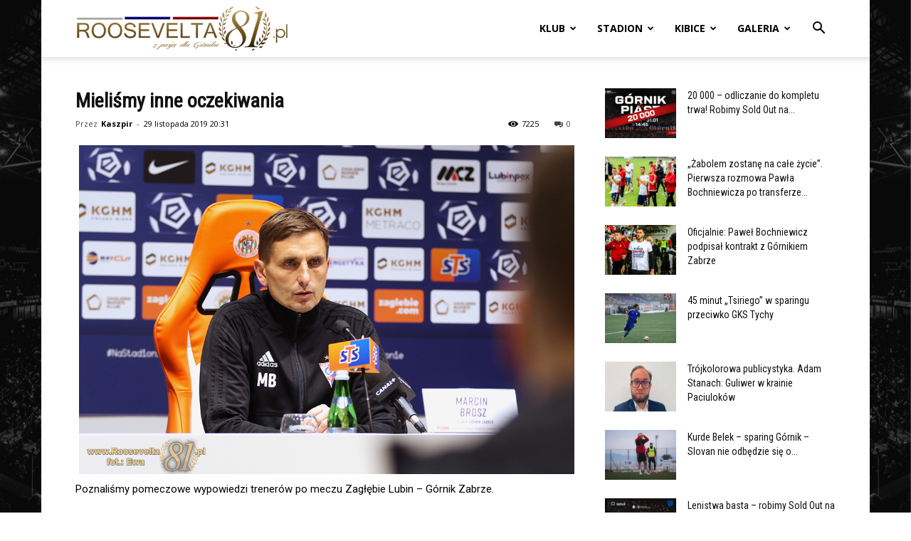

--- FILE ---
content_type: text/html; charset=UTF-8
request_url: https://roosevelta81.pl/mielismy-inne-oczekiwania/
body_size: 28193
content:
<!doctype html >
<!--[if IE 8]>    <html class="ie8" lang="en"> <![endif]-->
<!--[if IE 9]>    <html class="ie9" lang="en"> <![endif]-->
<!--[if gt IE 8]><!--> <html lang="pl-PL"> <!--<![endif]-->
<head>
    <title>Mieliśmy inne oczekiwania | Roosevelta 81</title>
    <meta charset="UTF-8" />
    <meta name="viewport" content="width=device-width, initial-scale=1.0">
    <link rel="pingback" href="https://roosevelta81.pl/xmlrpc.php" />
    <meta name='robots' content='max-image-preview:large' />
<link rel="icon" type="image/png" href="https://roosevelta81.pl/wp-content/uploads/2013/02/favicon.ico"><link rel='dns-prefetch' href='//www.google.com' />
<link rel='dns-prefetch' href='//fonts.googleapis.com' />
<link rel="alternate" type="application/rss+xml" title="Roosevelta 81 &raquo; Kanał z wpisami" href="https://roosevelta81.pl/feed/" />
<link rel="alternate" type="application/rss+xml" title="Roosevelta 81 &raquo; Kanał z komentarzami" href="https://roosevelta81.pl/comments/feed/" />
<link rel="alternate" type="application/rss+xml" title="Roosevelta 81 &raquo; Mieliśmy inne oczekiwania Kanał z komentarzami" href="https://roosevelta81.pl/mielismy-inne-oczekiwania/feed/" />
<link rel="alternate" title="oEmbed (JSON)" type="application/json+oembed" href="https://roosevelta81.pl/wp-json/oembed/1.0/embed?url=https%3A%2F%2Froosevelta81.pl%2Fmielismy-inne-oczekiwania%2F" />
<link rel="alternate" title="oEmbed (XML)" type="text/xml+oembed" href="https://roosevelta81.pl/wp-json/oembed/1.0/embed?url=https%3A%2F%2Froosevelta81.pl%2Fmielismy-inne-oczekiwania%2F&#038;format=xml" />
<style id='wp-img-auto-sizes-contain-inline-css' type='text/css'>
img:is([sizes=auto i],[sizes^="auto," i]){contain-intrinsic-size:3000px 1500px}
/*# sourceURL=wp-img-auto-sizes-contain-inline-css */
</style>
<link rel='stylesheet' id='scap.flashblock-css' href='https://roosevelta81.pl/wp-content/plugins/compact-wp-audio-player/css/flashblock.css?ver=8a303df66350bea8cf70defed1dd5bcf' type='text/css' media='all' />
<link rel='stylesheet' id='scap.player-css' href='https://roosevelta81.pl/wp-content/plugins/compact-wp-audio-player/css/player.css?ver=8a303df66350bea8cf70defed1dd5bcf' type='text/css' media='all' />
<style id='wp-emoji-styles-inline-css' type='text/css'>

	img.wp-smiley, img.emoji {
		display: inline !important;
		border: none !important;
		box-shadow: none !important;
		height: 1em !important;
		width: 1em !important;
		margin: 0 0.07em !important;
		vertical-align: -0.1em !important;
		background: none !important;
		padding: 0 !important;
	}
/*# sourceURL=wp-emoji-styles-inline-css */
</style>
<style id='wp-block-library-inline-css' type='text/css'>
:root{--wp-block-synced-color:#7a00df;--wp-block-synced-color--rgb:122,0,223;--wp-bound-block-color:var(--wp-block-synced-color);--wp-editor-canvas-background:#ddd;--wp-admin-theme-color:#007cba;--wp-admin-theme-color--rgb:0,124,186;--wp-admin-theme-color-darker-10:#006ba1;--wp-admin-theme-color-darker-10--rgb:0,107,160.5;--wp-admin-theme-color-darker-20:#005a87;--wp-admin-theme-color-darker-20--rgb:0,90,135;--wp-admin-border-width-focus:2px}@media (min-resolution:192dpi){:root{--wp-admin-border-width-focus:1.5px}}.wp-element-button{cursor:pointer}:root .has-very-light-gray-background-color{background-color:#eee}:root .has-very-dark-gray-background-color{background-color:#313131}:root .has-very-light-gray-color{color:#eee}:root .has-very-dark-gray-color{color:#313131}:root .has-vivid-green-cyan-to-vivid-cyan-blue-gradient-background{background:linear-gradient(135deg,#00d084,#0693e3)}:root .has-purple-crush-gradient-background{background:linear-gradient(135deg,#34e2e4,#4721fb 50%,#ab1dfe)}:root .has-hazy-dawn-gradient-background{background:linear-gradient(135deg,#faaca8,#dad0ec)}:root .has-subdued-olive-gradient-background{background:linear-gradient(135deg,#fafae1,#67a671)}:root .has-atomic-cream-gradient-background{background:linear-gradient(135deg,#fdd79a,#004a59)}:root .has-nightshade-gradient-background{background:linear-gradient(135deg,#330968,#31cdcf)}:root .has-midnight-gradient-background{background:linear-gradient(135deg,#020381,#2874fc)}:root{--wp--preset--font-size--normal:16px;--wp--preset--font-size--huge:42px}.has-regular-font-size{font-size:1em}.has-larger-font-size{font-size:2.625em}.has-normal-font-size{font-size:var(--wp--preset--font-size--normal)}.has-huge-font-size{font-size:var(--wp--preset--font-size--huge)}.has-text-align-center{text-align:center}.has-text-align-left{text-align:left}.has-text-align-right{text-align:right}.has-fit-text{white-space:nowrap!important}#end-resizable-editor-section{display:none}.aligncenter{clear:both}.items-justified-left{justify-content:flex-start}.items-justified-center{justify-content:center}.items-justified-right{justify-content:flex-end}.items-justified-space-between{justify-content:space-between}.screen-reader-text{border:0;clip-path:inset(50%);height:1px;margin:-1px;overflow:hidden;padding:0;position:absolute;width:1px;word-wrap:normal!important}.screen-reader-text:focus{background-color:#ddd;clip-path:none;color:#444;display:block;font-size:1em;height:auto;left:5px;line-height:normal;padding:15px 23px 14px;text-decoration:none;top:5px;width:auto;z-index:100000}html :where(.has-border-color){border-style:solid}html :where([style*=border-top-color]){border-top-style:solid}html :where([style*=border-right-color]){border-right-style:solid}html :where([style*=border-bottom-color]){border-bottom-style:solid}html :where([style*=border-left-color]){border-left-style:solid}html :where([style*=border-width]){border-style:solid}html :where([style*=border-top-width]){border-top-style:solid}html :where([style*=border-right-width]){border-right-style:solid}html :where([style*=border-bottom-width]){border-bottom-style:solid}html :where([style*=border-left-width]){border-left-style:solid}html :where(img[class*=wp-image-]){height:auto;max-width:100%}:where(figure){margin:0 0 1em}html :where(.is-position-sticky){--wp-admin--admin-bar--position-offset:var(--wp-admin--admin-bar--height,0px)}@media screen and (max-width:600px){html :where(.is-position-sticky){--wp-admin--admin-bar--position-offset:0px}}

/*# sourceURL=wp-block-library-inline-css */
</style><style id='global-styles-inline-css' type='text/css'>
:root{--wp--preset--aspect-ratio--square: 1;--wp--preset--aspect-ratio--4-3: 4/3;--wp--preset--aspect-ratio--3-4: 3/4;--wp--preset--aspect-ratio--3-2: 3/2;--wp--preset--aspect-ratio--2-3: 2/3;--wp--preset--aspect-ratio--16-9: 16/9;--wp--preset--aspect-ratio--9-16: 9/16;--wp--preset--color--black: #000000;--wp--preset--color--cyan-bluish-gray: #abb8c3;--wp--preset--color--white: #ffffff;--wp--preset--color--pale-pink: #f78da7;--wp--preset--color--vivid-red: #cf2e2e;--wp--preset--color--luminous-vivid-orange: #ff6900;--wp--preset--color--luminous-vivid-amber: #fcb900;--wp--preset--color--light-green-cyan: #7bdcb5;--wp--preset--color--vivid-green-cyan: #00d084;--wp--preset--color--pale-cyan-blue: #8ed1fc;--wp--preset--color--vivid-cyan-blue: #0693e3;--wp--preset--color--vivid-purple: #9b51e0;--wp--preset--gradient--vivid-cyan-blue-to-vivid-purple: linear-gradient(135deg,rgb(6,147,227) 0%,rgb(155,81,224) 100%);--wp--preset--gradient--light-green-cyan-to-vivid-green-cyan: linear-gradient(135deg,rgb(122,220,180) 0%,rgb(0,208,130) 100%);--wp--preset--gradient--luminous-vivid-amber-to-luminous-vivid-orange: linear-gradient(135deg,rgb(252,185,0) 0%,rgb(255,105,0) 100%);--wp--preset--gradient--luminous-vivid-orange-to-vivid-red: linear-gradient(135deg,rgb(255,105,0) 0%,rgb(207,46,46) 100%);--wp--preset--gradient--very-light-gray-to-cyan-bluish-gray: linear-gradient(135deg,rgb(238,238,238) 0%,rgb(169,184,195) 100%);--wp--preset--gradient--cool-to-warm-spectrum: linear-gradient(135deg,rgb(74,234,220) 0%,rgb(151,120,209) 20%,rgb(207,42,186) 40%,rgb(238,44,130) 60%,rgb(251,105,98) 80%,rgb(254,248,76) 100%);--wp--preset--gradient--blush-light-purple: linear-gradient(135deg,rgb(255,206,236) 0%,rgb(152,150,240) 100%);--wp--preset--gradient--blush-bordeaux: linear-gradient(135deg,rgb(254,205,165) 0%,rgb(254,45,45) 50%,rgb(107,0,62) 100%);--wp--preset--gradient--luminous-dusk: linear-gradient(135deg,rgb(255,203,112) 0%,rgb(199,81,192) 50%,rgb(65,88,208) 100%);--wp--preset--gradient--pale-ocean: linear-gradient(135deg,rgb(255,245,203) 0%,rgb(182,227,212) 50%,rgb(51,167,181) 100%);--wp--preset--gradient--electric-grass: linear-gradient(135deg,rgb(202,248,128) 0%,rgb(113,206,126) 100%);--wp--preset--gradient--midnight: linear-gradient(135deg,rgb(2,3,129) 0%,rgb(40,116,252) 100%);--wp--preset--font-size--small: 11px;--wp--preset--font-size--medium: 20px;--wp--preset--font-size--large: 32px;--wp--preset--font-size--x-large: 42px;--wp--preset--font-size--regular: 15px;--wp--preset--font-size--larger: 50px;--wp--preset--spacing--20: 0.44rem;--wp--preset--spacing--30: 0.67rem;--wp--preset--spacing--40: 1rem;--wp--preset--spacing--50: 1.5rem;--wp--preset--spacing--60: 2.25rem;--wp--preset--spacing--70: 3.38rem;--wp--preset--spacing--80: 5.06rem;--wp--preset--shadow--natural: 6px 6px 9px rgba(0, 0, 0, 0.2);--wp--preset--shadow--deep: 12px 12px 50px rgba(0, 0, 0, 0.4);--wp--preset--shadow--sharp: 6px 6px 0px rgba(0, 0, 0, 0.2);--wp--preset--shadow--outlined: 6px 6px 0px -3px rgb(255, 255, 255), 6px 6px rgb(0, 0, 0);--wp--preset--shadow--crisp: 6px 6px 0px rgb(0, 0, 0);}:where(.is-layout-flex){gap: 0.5em;}:where(.is-layout-grid){gap: 0.5em;}body .is-layout-flex{display: flex;}.is-layout-flex{flex-wrap: wrap;align-items: center;}.is-layout-flex > :is(*, div){margin: 0;}body .is-layout-grid{display: grid;}.is-layout-grid > :is(*, div){margin: 0;}:where(.wp-block-columns.is-layout-flex){gap: 2em;}:where(.wp-block-columns.is-layout-grid){gap: 2em;}:where(.wp-block-post-template.is-layout-flex){gap: 1.25em;}:where(.wp-block-post-template.is-layout-grid){gap: 1.25em;}.has-black-color{color: var(--wp--preset--color--black) !important;}.has-cyan-bluish-gray-color{color: var(--wp--preset--color--cyan-bluish-gray) !important;}.has-white-color{color: var(--wp--preset--color--white) !important;}.has-pale-pink-color{color: var(--wp--preset--color--pale-pink) !important;}.has-vivid-red-color{color: var(--wp--preset--color--vivid-red) !important;}.has-luminous-vivid-orange-color{color: var(--wp--preset--color--luminous-vivid-orange) !important;}.has-luminous-vivid-amber-color{color: var(--wp--preset--color--luminous-vivid-amber) !important;}.has-light-green-cyan-color{color: var(--wp--preset--color--light-green-cyan) !important;}.has-vivid-green-cyan-color{color: var(--wp--preset--color--vivid-green-cyan) !important;}.has-pale-cyan-blue-color{color: var(--wp--preset--color--pale-cyan-blue) !important;}.has-vivid-cyan-blue-color{color: var(--wp--preset--color--vivid-cyan-blue) !important;}.has-vivid-purple-color{color: var(--wp--preset--color--vivid-purple) !important;}.has-black-background-color{background-color: var(--wp--preset--color--black) !important;}.has-cyan-bluish-gray-background-color{background-color: var(--wp--preset--color--cyan-bluish-gray) !important;}.has-white-background-color{background-color: var(--wp--preset--color--white) !important;}.has-pale-pink-background-color{background-color: var(--wp--preset--color--pale-pink) !important;}.has-vivid-red-background-color{background-color: var(--wp--preset--color--vivid-red) !important;}.has-luminous-vivid-orange-background-color{background-color: var(--wp--preset--color--luminous-vivid-orange) !important;}.has-luminous-vivid-amber-background-color{background-color: var(--wp--preset--color--luminous-vivid-amber) !important;}.has-light-green-cyan-background-color{background-color: var(--wp--preset--color--light-green-cyan) !important;}.has-vivid-green-cyan-background-color{background-color: var(--wp--preset--color--vivid-green-cyan) !important;}.has-pale-cyan-blue-background-color{background-color: var(--wp--preset--color--pale-cyan-blue) !important;}.has-vivid-cyan-blue-background-color{background-color: var(--wp--preset--color--vivid-cyan-blue) !important;}.has-vivid-purple-background-color{background-color: var(--wp--preset--color--vivid-purple) !important;}.has-black-border-color{border-color: var(--wp--preset--color--black) !important;}.has-cyan-bluish-gray-border-color{border-color: var(--wp--preset--color--cyan-bluish-gray) !important;}.has-white-border-color{border-color: var(--wp--preset--color--white) !important;}.has-pale-pink-border-color{border-color: var(--wp--preset--color--pale-pink) !important;}.has-vivid-red-border-color{border-color: var(--wp--preset--color--vivid-red) !important;}.has-luminous-vivid-orange-border-color{border-color: var(--wp--preset--color--luminous-vivid-orange) !important;}.has-luminous-vivid-amber-border-color{border-color: var(--wp--preset--color--luminous-vivid-amber) !important;}.has-light-green-cyan-border-color{border-color: var(--wp--preset--color--light-green-cyan) !important;}.has-vivid-green-cyan-border-color{border-color: var(--wp--preset--color--vivid-green-cyan) !important;}.has-pale-cyan-blue-border-color{border-color: var(--wp--preset--color--pale-cyan-blue) !important;}.has-vivid-cyan-blue-border-color{border-color: var(--wp--preset--color--vivid-cyan-blue) !important;}.has-vivid-purple-border-color{border-color: var(--wp--preset--color--vivid-purple) !important;}.has-vivid-cyan-blue-to-vivid-purple-gradient-background{background: var(--wp--preset--gradient--vivid-cyan-blue-to-vivid-purple) !important;}.has-light-green-cyan-to-vivid-green-cyan-gradient-background{background: var(--wp--preset--gradient--light-green-cyan-to-vivid-green-cyan) !important;}.has-luminous-vivid-amber-to-luminous-vivid-orange-gradient-background{background: var(--wp--preset--gradient--luminous-vivid-amber-to-luminous-vivid-orange) !important;}.has-luminous-vivid-orange-to-vivid-red-gradient-background{background: var(--wp--preset--gradient--luminous-vivid-orange-to-vivid-red) !important;}.has-very-light-gray-to-cyan-bluish-gray-gradient-background{background: var(--wp--preset--gradient--very-light-gray-to-cyan-bluish-gray) !important;}.has-cool-to-warm-spectrum-gradient-background{background: var(--wp--preset--gradient--cool-to-warm-spectrum) !important;}.has-blush-light-purple-gradient-background{background: var(--wp--preset--gradient--blush-light-purple) !important;}.has-blush-bordeaux-gradient-background{background: var(--wp--preset--gradient--blush-bordeaux) !important;}.has-luminous-dusk-gradient-background{background: var(--wp--preset--gradient--luminous-dusk) !important;}.has-pale-ocean-gradient-background{background: var(--wp--preset--gradient--pale-ocean) !important;}.has-electric-grass-gradient-background{background: var(--wp--preset--gradient--electric-grass) !important;}.has-midnight-gradient-background{background: var(--wp--preset--gradient--midnight) !important;}.has-small-font-size{font-size: var(--wp--preset--font-size--small) !important;}.has-medium-font-size{font-size: var(--wp--preset--font-size--medium) !important;}.has-large-font-size{font-size: var(--wp--preset--font-size--large) !important;}.has-x-large-font-size{font-size: var(--wp--preset--font-size--x-large) !important;}
/*# sourceURL=global-styles-inline-css */
</style>

<style id='classic-theme-styles-inline-css' type='text/css'>
/*! This file is auto-generated */
.wp-block-button__link{color:#fff;background-color:#32373c;border-radius:9999px;box-shadow:none;text-decoration:none;padding:calc(.667em + 2px) calc(1.333em + 2px);font-size:1.125em}.wp-block-file__button{background:#32373c;color:#fff;text-decoration:none}
/*# sourceURL=/wp-includes/css/classic-themes.min.css */
</style>
<style id='age-gate-custom-inline-css' type='text/css'>
:root{--ag-background-color: rgba(0,0,0,1);--ag-background-image-position: center center;--ag-background-image-opacity: 1;--ag-form-background: rgba(255,255,255,1);--ag-text-color: #000000;--ag-blur: 5px;}
/*# sourceURL=age-gate-custom-inline-css */
</style>
<link rel='stylesheet' id='age-gate-css' href='https://roosevelta81.pl/wp-content/plugins/age-gate/dist/main.css?ver=3.7.2' type='text/css' media='all' />
<style id='age-gate-options-inline-css' type='text/css'>
:root{--ag-background-color: rgba(0,0,0,1);--ag-background-image-position: center center;--ag-background-image-opacity: 1;--ag-form-background: rgba(255,255,255,1);--ag-text-color: #000000;--ag-blur: 5px;}
/*# sourceURL=age-gate-options-inline-css */
</style>
<link rel='stylesheet' id='wp-polls-css' href='https://roosevelta81.pl/wp-content/plugins/wp-polls/polls-css.css?ver=2.77.3' type='text/css' media='all' />
<style id='wp-polls-inline-css' type='text/css'>
.wp-polls .pollbar {
	margin: 1px;
	font-size: 8px;
	line-height: 10px;
	height: 10px;
	background: #ad8f4f;
	border: 1px solid #a6a6a6;
}

/*# sourceURL=wp-polls-inline-css */
</style>
<link rel='stylesheet' id='td-plugin-multi-purpose-css' href='https://roosevelta81.pl/wp-content/plugins/td-composer/td-multi-purpose/style.css?ver=9c5a7338c90cbd82cb580e34cffb127f' type='text/css' media='all' />
<link rel='stylesheet' id='google-fonts-style-css' href='https://fonts.googleapis.com/css?family=Roboto+Condensed%3A400%7CRoboto+Slab%3A400%7COpen+Sans%3A400%2C600%2C700%7CRoboto%3A400%2C600%2C700&#038;display=swap&#038;ver=12.7.4' type='text/css' media='all' />
<link rel='stylesheet' id='wpdiscuz-frontend-css-css' href='https://roosevelta81.pl/wp-content/plugins/wpdiscuz/themes/default/style.css?ver=7.6.45' type='text/css' media='all' />
<style id='wpdiscuz-frontend-css-inline-css' type='text/css'>
 #wpdcom .wpd-blog-administrator .wpd-comment-label{color:#ffffff;background-color:#555555;border:none}#wpdcom .wpd-blog-administrator .wpd-comment-author, #wpdcom .wpd-blog-administrator .wpd-comment-author a{color:#555555}#wpdcom.wpd-layout-1 .wpd-comment .wpd-blog-administrator .wpd-avatar img{border-color:#555555}#wpdcom.wpd-layout-2 .wpd-comment.wpd-reply .wpd-comment-wrap.wpd-blog-administrator{border-left:3px solid #555555}#wpdcom.wpd-layout-2 .wpd-comment .wpd-blog-administrator .wpd-avatar img{border-bottom-color:#555555}#wpdcom.wpd-layout-3 .wpd-blog-administrator .wpd-comment-subheader{border-top:1px dashed #555555}#wpdcom.wpd-layout-3 .wpd-reply .wpd-blog-administrator .wpd-comment-right{border-left:1px solid #555555}#wpdcom .wpd-blog-author .wpd-comment-label{color:#ffffff;background-color:#424242;border:none}#wpdcom .wpd-blog-author .wpd-comment-author, #wpdcom .wpd-blog-author .wpd-comment-author a{color:#424242}#wpdcom.wpd-layout-1 .wpd-comment .wpd-blog-author .wpd-avatar img{border-color:#424242}#wpdcom.wpd-layout-2 .wpd-comment .wpd-blog-author .wpd-avatar img{border-bottom-color:#424242}#wpdcom.wpd-layout-3 .wpd-blog-author .wpd-comment-subheader{border-top:1px dashed #424242}#wpdcom.wpd-layout-3 .wpd-reply .wpd-blog-author .wpd-comment-right{border-left:1px solid #424242}#wpdcom .wpd-blog-contributor .wpd-comment-label{color:#ffffff;background-color:#00B38F;border:none}#wpdcom .wpd-blog-contributor .wpd-comment-author, #wpdcom .wpd-blog-contributor .wpd-comment-author a{color:#00B38F}#wpdcom.wpd-layout-1 .wpd-comment .wpd-blog-contributor .wpd-avatar img{border-color:#00B38F}#wpdcom.wpd-layout-2 .wpd-comment .wpd-blog-contributor .wpd-avatar img{border-bottom-color:#00B38F}#wpdcom.wpd-layout-3 .wpd-blog-contributor .wpd-comment-subheader{border-top:1px dashed #00B38F}#wpdcom.wpd-layout-3 .wpd-reply .wpd-blog-contributor .wpd-comment-right{border-left:1px solid #00B38F}#wpdcom .wpd-blog-editor .wpd-comment-label{color:#ffffff;background-color:#00B38F;border:none}#wpdcom .wpd-blog-editor .wpd-comment-author, #wpdcom .wpd-blog-editor .wpd-comment-author a{color:#00B38F}#wpdcom.wpd-layout-1 .wpd-comment .wpd-blog-editor .wpd-avatar img{border-color:#00B38F}#wpdcom.wpd-layout-2 .wpd-comment.wpd-reply .wpd-comment-wrap.wpd-blog-editor{border-left:3px solid #00B38F}#wpdcom.wpd-layout-2 .wpd-comment .wpd-blog-editor .wpd-avatar img{border-bottom-color:#00B38F}#wpdcom.wpd-layout-3 .wpd-blog-editor .wpd-comment-subheader{border-top:1px dashed #00B38F}#wpdcom.wpd-layout-3 .wpd-reply .wpd-blog-editor .wpd-comment-right{border-left:1px solid #00B38F}#wpdcom .wpd-blog-subscriber .wpd-comment-label{color:#ffffff;background-color:#00B38F;border:none}#wpdcom .wpd-blog-subscriber .wpd-comment-author, #wpdcom .wpd-blog-subscriber .wpd-comment-author a{color:#00B38F}#wpdcom.wpd-layout-2 .wpd-comment .wpd-blog-subscriber .wpd-avatar img{border-bottom-color:#00B38F}#wpdcom.wpd-layout-3 .wpd-blog-subscriber .wpd-comment-subheader{border-top:1px dashed #00B38F}#wpdcom .wpd-blog-joomsport_moderator .wpd-comment-label{color:#ffffff;background-color:#00B38F;border:none}#wpdcom .wpd-blog-joomsport_moderator .wpd-comment-author, #wpdcom .wpd-blog-joomsport_moderator .wpd-comment-author a{color:#00B38F}#wpdcom.wpd-layout-1 .wpd-comment .wpd-blog-joomsport_moderator .wpd-avatar img{border-color:#00B38F}#wpdcom.wpd-layout-2 .wpd-comment .wpd-blog-joomsport_moderator .wpd-avatar img{border-bottom-color:#00B38F}#wpdcom.wpd-layout-3 .wpd-blog-joomsport_moderator .wpd-comment-subheader{border-top:1px dashed #00B38F}#wpdcom.wpd-layout-3 .wpd-reply .wpd-blog-joomsport_moderator .wpd-comment-right{border-left:1px solid #00B38F}#wpdcom .wpd-blog-translator .wpd-comment-label{color:#ffffff;background-color:#00B38F;border:none}#wpdcom .wpd-blog-translator .wpd-comment-author, #wpdcom .wpd-blog-translator .wpd-comment-author a{color:#00B38F}#wpdcom.wpd-layout-1 .wpd-comment .wpd-blog-translator .wpd-avatar img{border-color:#00B38F}#wpdcom.wpd-layout-2 .wpd-comment .wpd-blog-translator .wpd-avatar img{border-bottom-color:#00B38F}#wpdcom.wpd-layout-3 .wpd-blog-translator .wpd-comment-subheader{border-top:1px dashed #00B38F}#wpdcom.wpd-layout-3 .wpd-reply .wpd-blog-translator .wpd-comment-right{border-left:1px solid #00B38F}#wpdcom .wpd-blog-post_author .wpd-comment-label{color:#ffffff;background-color:#000000;border:none}#wpdcom .wpd-blog-post_author .wpd-comment-author, #wpdcom .wpd-blog-post_author .wpd-comment-author a{color:#000000}#wpdcom .wpd-blog-post_author .wpd-avatar img{border-color:#000000}#wpdcom.wpd-layout-1 .wpd-comment .wpd-blog-post_author .wpd-avatar img{border-color:#000000}#wpdcom.wpd-layout-2 .wpd-comment.wpd-reply .wpd-comment-wrap.wpd-blog-post_author{border-left:3px solid #000000}#wpdcom.wpd-layout-2 .wpd-comment .wpd-blog-post_author .wpd-avatar img{border-bottom-color:#000000}#wpdcom.wpd-layout-3 .wpd-blog-post_author .wpd-comment-subheader{border-top:1px dashed #000000}#wpdcom.wpd-layout-3 .wpd-reply .wpd-blog-post_author .wpd-comment-right{border-left:1px solid #000000}#wpdcom .wpd-blog-guest .wpd-comment-label{color:#ffffff;background-color:#424242;border:none}#wpdcom .wpd-blog-guest .wpd-comment-author, #wpdcom .wpd-blog-guest .wpd-comment-author a{color:#424242}#wpdcom.wpd-layout-3 .wpd-blog-guest .wpd-comment-subheader{border-top:1px dashed #424242}#comments, #respond, .comments-area, #wpdcom{background:#ffffff}#wpdcom .ql-editor > *{color:#777777}#wpdcom .ql-editor::before{}#wpdcom .ql-toolbar{border:1px solid #DDDDDD;border-top:none}#wpdcom .ql-container{border:1px solid #DDDDDD;border-bottom:none}#wpdcom .wpd-form-row .wpdiscuz-item input[type="text"], #wpdcom .wpd-form-row .wpdiscuz-item input[type="email"], #wpdcom .wpd-form-row .wpdiscuz-item input[type="url"], #wpdcom .wpd-form-row .wpdiscuz-item input[type="color"], #wpdcom .wpd-form-row .wpdiscuz-item input[type="date"], #wpdcom .wpd-form-row .wpdiscuz-item input[type="datetime"], #wpdcom .wpd-form-row .wpdiscuz-item input[type="datetime-local"], #wpdcom .wpd-form-row .wpdiscuz-item input[type="month"], #wpdcom .wpd-form-row .wpdiscuz-item input[type="number"], #wpdcom .wpd-form-row .wpdiscuz-item input[type="time"], #wpdcom textarea, #wpdcom select{border:1px solid #DDDDDD;color:#505050}#wpdcom .wpd-form-row .wpdiscuz-item textarea{border:1px solid #DDDDDD}#wpdcom input::placeholder, #wpdcom textarea::placeholder, #wpdcom input::-moz-placeholder, #wpdcom textarea::-webkit-input-placeholder{}#wpdcom .wpd-comment-text{color:#505050}#wpdcom .wpd-thread-head .wpd-thread-info{border-bottom:2px solid #000000}#wpdcom .wpd-thread-head .wpd-thread-info.wpd-reviews-tab svg{fill:#000000}#wpdcom .wpd-thread-head .wpdiscuz-user-settings{border-bottom:2px solid #000000}#wpdcom .wpd-thread-head .wpdiscuz-user-settings:hover{color:#000000}#wpdcom .wpd-comment .wpd-follow-link:hover{color:#000000}#wpdcom .wpd-comment-status .wpd-sticky{color:#000000}#wpdcom .wpd-thread-filter .wpdf-active{color:#000000;border-bottom-color:#000000}#wpdcom .wpd-comment-info-bar{border:1px dashed #333333;background:#e6e6e6}#wpdcom .wpd-comment-info-bar .wpd-current-view i{color:#000000}#wpdcom .wpd-filter-view-all:hover{background:#000000}#wpdcom .wpdiscuz-item .wpdiscuz-rating > label{color:#DDDDDD}#wpdcom .wpdiscuz-item .wpdiscuz-rating:not(:checked) > label:hover, .wpdiscuz-rating:not(:checked) > label:hover ~ label{}#wpdcom .wpdiscuz-item .wpdiscuz-rating > input ~ label:hover, #wpdcom .wpdiscuz-item .wpdiscuz-rating > input:not(:checked) ~ label:hover ~ label, #wpdcom .wpdiscuz-item .wpdiscuz-rating > input:not(:checked) ~ label:hover ~ label{color:#FFED85}#wpdcom .wpdiscuz-item .wpdiscuz-rating > input:checked ~ label:hover, #wpdcom .wpdiscuz-item .wpdiscuz-rating > input:checked ~ label:hover, #wpdcom .wpdiscuz-item .wpdiscuz-rating > label:hover ~ input:checked ~ label, #wpdcom .wpdiscuz-item .wpdiscuz-rating > input:checked + label:hover ~ label, #wpdcom .wpdiscuz-item .wpdiscuz-rating > input:checked ~ label:hover ~ label, .wpd-custom-field .wcf-active-star, #wpdcom .wpdiscuz-item .wpdiscuz-rating > input:checked ~ label{color:#FFD700}#wpd-post-rating .wpd-rating-wrap .wpd-rating-stars svg .wpd-star{fill:#DDDDDD}#wpd-post-rating .wpd-rating-wrap .wpd-rating-stars svg .wpd-active{fill:#FFD700}#wpd-post-rating .wpd-rating-wrap .wpd-rate-starts svg .wpd-star{fill:#DDDDDD}#wpd-post-rating .wpd-rating-wrap .wpd-rate-starts:hover svg .wpd-star{fill:#FFED85}#wpd-post-rating.wpd-not-rated .wpd-rating-wrap .wpd-rate-starts svg:hover ~ svg .wpd-star{fill:#DDDDDD}.wpdiscuz-post-rating-wrap .wpd-rating .wpd-rating-wrap .wpd-rating-stars svg .wpd-star{fill:#DDDDDD}.wpdiscuz-post-rating-wrap .wpd-rating .wpd-rating-wrap .wpd-rating-stars svg .wpd-active{fill:#FFD700}#wpdcom .wpd-comment .wpd-follow-active{color:#ff7a00}#wpdcom .page-numbers{color:#555;border:#555 1px solid}#wpdcom span.current{background:#555}#wpdcom.wpd-layout-1 .wpd-new-loaded-comment > .wpd-comment-wrap > .wpd-comment-right{background:#FFFAD6}#wpdcom.wpd-layout-2 .wpd-new-loaded-comment.wpd-comment > .wpd-comment-wrap > .wpd-comment-right{background:#FFFAD6}#wpdcom.wpd-layout-2 .wpd-new-loaded-comment.wpd-comment.wpd-reply > .wpd-comment-wrap > .wpd-comment-right{background:transparent}#wpdcom.wpd-layout-2 .wpd-new-loaded-comment.wpd-comment.wpd-reply > .wpd-comment-wrap{background:#FFFAD6}#wpdcom.wpd-layout-3 .wpd-new-loaded-comment.wpd-comment > .wpd-comment-wrap > .wpd-comment-right{background:#FFFAD6}#wpdcom .wpd-follow:hover i, #wpdcom .wpd-unfollow:hover i, #wpdcom .wpd-comment .wpd-follow-active:hover i{color:#000000}#wpdcom .wpdiscuz-readmore{cursor:pointer;color:#000000}.wpd-custom-field .wcf-pasiv-star, #wpcomm .wpdiscuz-item .wpdiscuz-rating > label{color:#DDDDDD}.wpd-wrapper .wpd-list-item.wpd-active{border-top:3px solid #000000}#wpdcom.wpd-layout-2 .wpd-comment.wpd-reply.wpd-unapproved-comment .wpd-comment-wrap{border-left:3px solid #FFFAD6}#wpdcom.wpd-layout-3 .wpd-comment.wpd-reply.wpd-unapproved-comment .wpd-comment-right{border-left:1px solid #FFFAD6}#wpdcom .wpd-prim-button{background-color:#000000;color:#FFFFFF}#wpdcom .wpd_label__check i.wpdicon-on{color:#000000;border:1px solid #808080}#wpd-bubble-wrapper #wpd-bubble-all-comments-count{color:#000000}#wpd-bubble-wrapper > div{background-color:#000000}#wpd-bubble-wrapper > #wpd-bubble #wpd-bubble-add-message{background-color:#000000}#wpd-bubble-wrapper > #wpd-bubble #wpd-bubble-add-message::before{border-left-color:#000000;border-right-color:#000000}#wpd-bubble-wrapper.wpd-right-corner > #wpd-bubble #wpd-bubble-add-message::before{border-left-color:#000000;border-right-color:#000000}.wpd-inline-icon-wrapper path.wpd-inline-icon-first{fill:#000000}.wpd-inline-icon-count{background-color:#000000}.wpd-inline-icon-count::before{border-right-color:#000000}.wpd-inline-form-wrapper::before{border-bottom-color:#000000}.wpd-inline-form-question{background-color:#000000}.wpd-inline-form{background-color:#000000}.wpd-last-inline-comments-wrapper{border-color:#000000}.wpd-last-inline-comments-wrapper::before{border-bottom-color:#000000}.wpd-last-inline-comments-wrapper .wpd-view-all-inline-comments{background:#000000}.wpd-last-inline-comments-wrapper .wpd-view-all-inline-comments:hover,.wpd-last-inline-comments-wrapper .wpd-view-all-inline-comments:active,.wpd-last-inline-comments-wrapper .wpd-view-all-inline-comments:focus{background-color:#000000}#wpdcom .ql-snow .ql-tooltip[data-mode="link"]::before{content:"Wpisz odnośnik:"}#wpdcom .ql-snow .ql-tooltip.ql-editing a.ql-action::after{content:"Zapisz"}.comments-area{width:auto}#wpdcom .wpd-comment-text{font-size:14px;word-break:break-word}#wpdcom .wpd-comment-header .wpd-comment-author{font-size:14px;font-weight:600;text-decoration:none;letter-spacing:0.7px;margin-right:5px}
/*# sourceURL=wpdiscuz-frontend-css-inline-css */
</style>
<link rel='stylesheet' id='wpdiscuz-fa-css' href='https://roosevelta81.pl/wp-content/plugins/wpdiscuz/assets/third-party/font-awesome-5.13.0/css/fa.min.css?ver=7.6.45' type='text/css' media='all' />
<link rel='stylesheet' id='wpdiscuz-combo-css-css' href='https://roosevelta81.pl/wp-content/plugins/wpdiscuz/assets/css/wpdiscuz-combo.min.css?ver=8a303df66350bea8cf70defed1dd5bcf' type='text/css' media='all' />
<link rel='stylesheet' id='td-theme-css' href='https://roosevelta81.pl/wp-content/themes/Newspaper/style.css?ver=12.7.4' type='text/css' media='all' />
<style id='td-theme-inline-css' type='text/css'>@media (max-width:767px){.td-header-desktop-wrap{display:none}}@media (min-width:767px){.td-header-mobile-wrap{display:none}}</style>
<link rel='stylesheet' id='td-legacy-framework-front-style-css' href='https://roosevelta81.pl/wp-content/plugins/td-composer/legacy/Newspaper/assets/css/td_legacy_main.css?ver=9c5a7338c90cbd82cb580e34cffb127f' type='text/css' media='all' />
<link rel='stylesheet' id='td-standard-pack-framework-front-style-css' href='https://roosevelta81.pl/wp-content/plugins/td-standard-pack/Newspaper/assets/css/td_standard_pack_main.css?ver=1314111a2e147bac488ccdd97e4704ff' type='text/css' media='all' />
<link rel='stylesheet' id='td-theme-demo-style-css' href='https://roosevelta81.pl/wp-content/plugins/td-composer/legacy/Newspaper/includes/demos/sport/demo_style.css?ver=12.7.4' type='text/css' media='all' />
<script type="text/javascript" src="https://roosevelta81.pl/wp-content/plugins/compact-wp-audio-player/js/soundmanager2-nodebug-jsmin.js?ver=8a303df66350bea8cf70defed1dd5bcf" id="scap.soundmanager2-js"></script>
<script type="text/javascript" src="https://roosevelta81.pl/wp-includes/js/jquery/jquery.min.js?ver=3.7.1" id="jquery-core-js"></script>
<script type="text/javascript" src="https://roosevelta81.pl/wp-includes/js/jquery/jquery-migrate.min.js?ver=3.4.1" id="jquery-migrate-js"></script>
<link rel="https://api.w.org/" href="https://roosevelta81.pl/wp-json/" /><link rel="alternate" title="JSON" type="application/json" href="https://roosevelta81.pl/wp-json/wp/v2/posts/144153" /><link rel="EditURI" type="application/rsd+xml" title="RSD" href="https://roosevelta81.pl/xmlrpc.php?rsd" />
<link rel="canonical" href="https://roosevelta81.pl/mielismy-inne-oczekiwania/" />

<!-- JS generated by theme -->

<script type="text/javascript" id="td-generated-header-js">
    
    

	    var tdBlocksArray = []; //here we store all the items for the current page

	    // td_block class - each ajax block uses a object of this class for requests
	    function tdBlock() {
		    this.id = '';
		    this.block_type = 1; //block type id (1-234 etc)
		    this.atts = '';
		    this.td_column_number = '';
		    this.td_current_page = 1; //
		    this.post_count = 0; //from wp
		    this.found_posts = 0; //from wp
		    this.max_num_pages = 0; //from wp
		    this.td_filter_value = ''; //current live filter value
		    this.is_ajax_running = false;
		    this.td_user_action = ''; // load more or infinite loader (used by the animation)
		    this.header_color = '';
		    this.ajax_pagination_infinite_stop = ''; //show load more at page x
	    }

        // td_js_generator - mini detector
        ( function () {
            var htmlTag = document.getElementsByTagName("html")[0];

	        if ( navigator.userAgent.indexOf("MSIE 10.0") > -1 ) {
                htmlTag.className += ' ie10';
            }

            if ( !!navigator.userAgent.match(/Trident.*rv\:11\./) ) {
                htmlTag.className += ' ie11';
            }

	        if ( navigator.userAgent.indexOf("Edge") > -1 ) {
                htmlTag.className += ' ieEdge';
            }

            if ( /(iPad|iPhone|iPod)/g.test(navigator.userAgent) ) {
                htmlTag.className += ' td-md-is-ios';
            }

            var user_agent = navigator.userAgent.toLowerCase();
            if ( user_agent.indexOf("android") > -1 ) {
                htmlTag.className += ' td-md-is-android';
            }

            if ( -1 !== navigator.userAgent.indexOf('Mac OS X')  ) {
                htmlTag.className += ' td-md-is-os-x';
            }

            if ( /chrom(e|ium)/.test(navigator.userAgent.toLowerCase()) ) {
               htmlTag.className += ' td-md-is-chrome';
            }

            if ( -1 !== navigator.userAgent.indexOf('Firefox') ) {
                htmlTag.className += ' td-md-is-firefox';
            }

            if ( -1 !== navigator.userAgent.indexOf('Safari') && -1 === navigator.userAgent.indexOf('Chrome') ) {
                htmlTag.className += ' td-md-is-safari';
            }

            if( -1 !== navigator.userAgent.indexOf('IEMobile') ){
                htmlTag.className += ' td-md-is-iemobile';
            }

        })();

        var tdLocalCache = {};

        ( function () {
            "use strict";

            tdLocalCache = {
                data: {},
                remove: function (resource_id) {
                    delete tdLocalCache.data[resource_id];
                },
                exist: function (resource_id) {
                    return tdLocalCache.data.hasOwnProperty(resource_id) && tdLocalCache.data[resource_id] !== null;
                },
                get: function (resource_id) {
                    return tdLocalCache.data[resource_id];
                },
                set: function (resource_id, cachedData) {
                    tdLocalCache.remove(resource_id);
                    tdLocalCache.data[resource_id] = cachedData;
                }
            };
        })();

    
    
var td_viewport_interval_list=[{"limitBottom":767,"sidebarWidth":228},{"limitBottom":1018,"sidebarWidth":300},{"limitBottom":1140,"sidebarWidth":324}];
var tdc_is_installed="yes";
var tdc_domain_active=false;
var td_ajax_url="https:\/\/roosevelta81.pl\/wp-admin\/admin-ajax.php?td_theme_name=Newspaper&v=12.7.4";
var td_get_template_directory_uri="https:\/\/roosevelta81.pl\/wp-content\/plugins\/td-composer\/legacy\/common";
var tds_snap_menu="snap";
var tds_logo_on_sticky="show_header_logo";
var tds_header_style="7";
var td_please_wait="Prosz\u0119 czeka\u0107 ...";
var td_email_user_pass_incorrect="U\u017cytkownik lub has\u0142o niepoprawne!";
var td_email_user_incorrect="E-mail lub nazwa u\u017cytkownika jest niepoprawna!";
var td_email_incorrect="E-mail niepoprawny!";
var td_user_incorrect="Username incorrect!";
var td_email_user_empty="Email or username empty!";
var td_pass_empty="Pass empty!";
var td_pass_pattern_incorrect="Invalid Pass Pattern!";
var td_retype_pass_incorrect="Retyped Pass incorrect!";
var tds_more_articles_on_post_enable="";
var tds_more_articles_on_post_time_to_wait="";
var tds_more_articles_on_post_pages_distance_from_top=0;
var tds_captcha="";
var tds_theme_color_site_wide="#ff0000";
var tds_smart_sidebar="enabled";
var tdThemeName="Newspaper";
var tdThemeNameWl="Newspaper";
var td_magnific_popup_translation_tPrev="Poprzedni (Strza\u0142ka w lewo)";
var td_magnific_popup_translation_tNext="Nast\u0119pny (Strza\u0142ka w prawo)";
var td_magnific_popup_translation_tCounter="%curr% z %total%";
var td_magnific_popup_translation_ajax_tError="Zawarto\u015b\u0107 z %url% nie mo\u017ce by\u0107 za\u0142adowana.";
var td_magnific_popup_translation_image_tError="Obraz #%curr% nie mo\u017ce by\u0107 za\u0142adowany.";
var tdBlockNonce="1e7ff15cbc";
var tdMobileMenu="enabled";
var tdMobileSearch="enabled";
var tdDateNamesI18n={"month_names":["stycze\u0144","luty","marzec","kwiecie\u0144","maj","czerwiec","lipiec","sierpie\u0144","wrzesie\u0144","pa\u017adziernik","listopad","grudzie\u0144"],"month_names_short":["sty","lut","mar","kwi","maj","cze","lip","sie","wrz","pa\u017a","lis","gru"],"day_names":["niedziela","poniedzia\u0142ek","wtorek","\u015broda","czwartek","pi\u0105tek","sobota"],"day_names_short":["niedz.","pon.","wt.","\u015br.","czw.","pt.","sob."]};
var tdb_modal_confirm="Ratowa\u0107";
var tdb_modal_cancel="Anulowa\u0107";
var tdb_modal_confirm_alt="Tak";
var tdb_modal_cancel_alt="NIE";
var td_deploy_mode="deploy";
var td_ad_background_click_link="";
var td_ad_background_click_target="";
</script>


<!-- Header style compiled by theme -->

<style>ul.sf-menu>.menu-item>a{line-height:80px}:root{--td_excl_label:'EKSKLUZYWNY';--td_theme_color:#ff0000;--td_slider_text:rgba(255,0,0,0.7);--td_header_color:#ffffff;--td_text_header_color:#000000;--td_mobile_gradient_one_mob:rgba(0,0,0,0.7);--td_mobile_gradient_two_mob:rgba(0,0,0,0.7);--td_mobile_text_active_color:#ff0000;--td_page_content_color:#000000;--td_login_gradient_one:rgba(0,0,0,0.7);--td_login_gradient_two:rgba(0,0,0,0.7)}.td-header-style-12 .td-header-menu-wrap-full,.td-header-style-12 .td-affix,.td-grid-style-1.td-hover-1 .td-big-grid-post:hover .td-post-category,.td-grid-style-5.td-hover-1 .td-big-grid-post:hover .td-post-category,.td_category_template_3 .td-current-sub-category,.td_category_template_8 .td-category-header .td-category a.td-current-sub-category,.td_category_template_4 .td-category-siblings .td-category a:hover,.td_block_big_grid_9.td-grid-style-1 .td-post-category,.td_block_big_grid_9.td-grid-style-5 .td-post-category,.td-grid-style-6.td-hover-1 .td-module-thumb:after,.tdm-menu-active-style5 .td-header-menu-wrap .sf-menu>.current-menu-item>a,.tdm-menu-active-style5 .td-header-menu-wrap .sf-menu>.current-menu-ancestor>a,.tdm-menu-active-style5 .td-header-menu-wrap .sf-menu>.current-category-ancestor>a,.tdm-menu-active-style5 .td-header-menu-wrap .sf-menu>li>a:hover,.tdm-menu-active-style5 .td-header-menu-wrap .sf-menu>.sfHover>a{background-color:#ff0000}.td_mega_menu_sub_cats .cur-sub-cat,.td-mega-span h3 a:hover,.td_mod_mega_menu:hover .entry-title a,.header-search-wrap .result-msg a:hover,.td-header-top-menu .td-drop-down-search .td_module_wrap:hover .entry-title a,.td-header-top-menu .td-icon-search:hover,.td-header-wrap .result-msg a:hover,.top-header-menu li a:hover,.top-header-menu .current-menu-item>a,.top-header-menu .current-menu-ancestor>a,.top-header-menu .current-category-ancestor>a,.td-social-icon-wrap>a:hover,.td-header-sp-top-widget .td-social-icon-wrap a:hover,.td_mod_related_posts:hover h3>a,.td-post-template-11 .td-related-title .td-related-left:hover,.td-post-template-11 .td-related-title .td-related-right:hover,.td-post-template-11 .td-related-title .td-cur-simple-item,.td-post-template-11 .td_block_related_posts .td-next-prev-wrap a:hover,.td-category-header .td-pulldown-category-filter-link:hover,.td-category-siblings .td-subcat-dropdown a:hover,.td-category-siblings .td-subcat-dropdown a.td-current-sub-category,.footer-text-wrap .footer-email-wrap a,.footer-social-wrap a:hover,.td_module_17 .td-read-more a:hover,.td_module_18 .td-read-more a:hover,.td_module_19 .td-post-author-name a:hover,.td-pulldown-syle-2 .td-subcat-dropdown:hover .td-subcat-more span,.td-pulldown-syle-2 .td-subcat-dropdown:hover .td-subcat-more i,.td-pulldown-syle-3 .td-subcat-dropdown:hover .td-subcat-more span,.td-pulldown-syle-3 .td-subcat-dropdown:hover .td-subcat-more i,.tdm-menu-active-style3 .tdm-header.td-header-wrap .sf-menu>.current-category-ancestor>a,.tdm-menu-active-style3 .tdm-header.td-header-wrap .sf-menu>.current-menu-ancestor>a,.tdm-menu-active-style3 .tdm-header.td-header-wrap .sf-menu>.current-menu-item>a,.tdm-menu-active-style3 .tdm-header.td-header-wrap .sf-menu>.sfHover>a,.tdm-menu-active-style3 .tdm-header.td-header-wrap .sf-menu>li>a:hover{color:#ff0000}.td-mega-menu-page .wpb_content_element ul li a:hover,.td-theme-wrap .td-aj-search-results .td_module_wrap:hover .entry-title a,.td-theme-wrap .header-search-wrap .result-msg a:hover{color:#ff0000!important}.td_category_template_8 .td-category-header .td-category a.td-current-sub-category,.td_category_template_4 .td-category-siblings .td-category a:hover,.tdm-menu-active-style4 .tdm-header .sf-menu>.current-menu-item>a,.tdm-menu-active-style4 .tdm-header .sf-menu>.current-menu-ancestor>a,.tdm-menu-active-style4 .tdm-header .sf-menu>.current-category-ancestor>a,.tdm-menu-active-style4 .tdm-header .sf-menu>li>a:hover,.tdm-menu-active-style4 .tdm-header .sf-menu>.sfHover>a{border-color:#ff0000}.td-header-wrap .td-header-top-menu-full,.td-header-wrap .top-header-menu .sub-menu,.tdm-header-style-1.td-header-wrap .td-header-top-menu-full,.tdm-header-style-1.td-header-wrap .top-header-menu .sub-menu,.tdm-header-style-2.td-header-wrap .td-header-top-menu-full,.tdm-header-style-2.td-header-wrap .top-header-menu .sub-menu,.tdm-header-style-3.td-header-wrap .td-header-top-menu-full,.tdm-header-style-3.td-header-wrap .top-header-menu .sub-menu{background-color:#000000}.td-header-style-8 .td-header-top-menu-full{background-color:transparent}.td-header-style-8 .td-header-top-menu-full .td-header-top-menu{background-color:#000000;padding-left:15px;padding-right:15px}.td-header-wrap .td-header-top-menu-full .td-header-top-menu,.td-header-wrap .td-header-top-menu-full{border-bottom:none}.td-header-top-menu,.td-header-top-menu a,.td-header-wrap .td-header-top-menu-full .td-header-top-menu,.td-header-wrap .td-header-top-menu-full a,.td-header-style-8 .td-header-top-menu,.td-header-style-8 .td-header-top-menu a,.td-header-top-menu .td-drop-down-search .entry-title a{color:#ffffff}.top-header-menu .current-menu-item>a,.top-header-menu .current-menu-ancestor>a,.top-header-menu .current-category-ancestor>a,.top-header-menu li a:hover,.td-header-sp-top-widget .td-icon-search:hover{color:#000000}.td-header-wrap .td-header-sp-top-widget .td-icon-font,.td-header-style-7 .td-header-top-menu .td-social-icon-wrap .td-icon-font{color:#ffffff}.td-header-wrap .td-header-sp-top-widget i.td-icon-font:hover{color:#000000}.sf-menu>.current-menu-item>a:after,.sf-menu>.current-menu-ancestor>a:after,.sf-menu>.current-category-ancestor>a:after,.sf-menu>li:hover>a:after,.sf-menu>.sfHover>a:after,.td_block_mega_menu .td-next-prev-wrap a:hover,.td-mega-span .td-post-category:hover,.td-header-wrap .black-menu .sf-menu>li>a:hover,.td-header-wrap .black-menu .sf-menu>.current-menu-ancestor>a,.td-header-wrap .black-menu .sf-menu>.sfHover>a,.td-header-wrap .black-menu .sf-menu>.current-menu-item>a,.td-header-wrap .black-menu .sf-menu>.current-menu-ancestor>a,.td-header-wrap .black-menu .sf-menu>.current-category-ancestor>a,.tdm-menu-active-style5 .tdm-header .td-header-menu-wrap .sf-menu>.current-menu-item>a,.tdm-menu-active-style5 .tdm-header .td-header-menu-wrap .sf-menu>.current-menu-ancestor>a,.tdm-menu-active-style5 .tdm-header .td-header-menu-wrap .sf-menu>.current-category-ancestor>a,.tdm-menu-active-style5 .tdm-header .td-header-menu-wrap .sf-menu>li>a:hover,.tdm-menu-active-style5 .tdm-header .td-header-menu-wrap .sf-menu>.sfHover>a{background-color:#ff0000}.td_block_mega_menu .td-next-prev-wrap a:hover,.tdm-menu-active-style4 .tdm-header .sf-menu>.current-menu-item>a,.tdm-menu-active-style4 .tdm-header .sf-menu>.current-menu-ancestor>a,.tdm-menu-active-style4 .tdm-header .sf-menu>.current-category-ancestor>a,.tdm-menu-active-style4 .tdm-header .sf-menu>li>a:hover,.tdm-menu-active-style4 .tdm-header .sf-menu>.sfHover>a{border-color:#ff0000}.header-search-wrap .td-drop-down-search:before{border-color:transparent transparent #ff0000 transparent}.td_mega_menu_sub_cats .cur-sub-cat,.td_mod_mega_menu:hover .entry-title a,.td-theme-wrap .sf-menu ul .td-menu-item>a:hover,.td-theme-wrap .sf-menu ul .sfHover>a,.td-theme-wrap .sf-menu ul .current-menu-ancestor>a,.td-theme-wrap .sf-menu ul .current-category-ancestor>a,.td-theme-wrap .sf-menu ul .current-menu-item>a,.tdm-menu-active-style3 .tdm-header.td-header-wrap .sf-menu>.current-menu-item>a,.tdm-menu-active-style3 .tdm-header.td-header-wrap .sf-menu>.current-menu-ancestor>a,.tdm-menu-active-style3 .tdm-header.td-header-wrap .sf-menu>.current-category-ancestor>a,.tdm-menu-active-style3 .tdm-header.td-header-wrap .sf-menu>li>a:hover,.tdm-menu-active-style3 .tdm-header.td-header-wrap .sf-menu>.sfHover>a{color:#ff0000}ul.sf-menu>.td-menu-item>a,.td-theme-wrap .td-header-menu-social{line-height:80px}.td-header-wrap .td-logo-text-container .td-logo-text{color:#000000}.td-header-wrap .td-logo-text-container .td-tagline-text{color:#000000}.td-footer-wrapper,.td-footer-wrapper .td_block_template_7 .td-block-title>*,.td-footer-wrapper .td_block_template_17 .td-block-title,.td-footer-wrapper .td-block-title-wrap .td-wrapper-pulldown-filter{background-color:#ffffff}.td-footer-wrapper,.td-footer-wrapper a,.td-footer-wrapper .block-title a,.td-footer-wrapper .block-title span,.td-footer-wrapper .block-title label,.td-footer-wrapper .td-excerpt,.td-footer-wrapper .td-post-author-name span,.td-footer-wrapper .td-post-date,.td-footer-wrapper .td-social-style3 .td_social_type a,.td-footer-wrapper .td-social-style3,.td-footer-wrapper .td-social-style4 .td_social_type a,.td-footer-wrapper .td-social-style4,.td-footer-wrapper .td-social-style9,.td-footer-wrapper .td-social-style10,.td-footer-wrapper .td-social-style2 .td_social_type a,.td-footer-wrapper .td-social-style8 .td_social_type a,.td-footer-wrapper .td-social-style2 .td_social_type,.td-footer-wrapper .td-social-style8 .td_social_type,.td-footer-template-13 .td-social-name,.td-footer-wrapper .td_block_template_7 .td-block-title>*{color:#000000}.td-footer-wrapper .widget_calendar th,.td-footer-wrapper .widget_calendar td,.td-footer-wrapper .td-social-style2 .td_social_type .td-social-box,.td-footer-wrapper .td-social-style8 .td_social_type .td-social-box,.td-social-style-2 .td-icon-font:after{border-color:#000000}.td-footer-wrapper .td-module-comments a,.td-footer-wrapper .td-post-category,.td-footer-wrapper .td-slide-meta .td-post-author-name span,.td-footer-wrapper .td-slide-meta .td-post-date{color:#fff}.td-footer-bottom-full .td-container::before{background-color:rgba(0,0,0,0.1)}.td-sub-footer-container{background-color:#ffffff}.td-sub-footer-container,.td-subfooter-menu li a{color:#000000}.td-footer-wrapper::before{background-size:100% auto}.td-footer-wrapper::before{background-position:center center}.td-post-content,.td-post-content p{color:#000000}.post blockquote p,.page blockquote p{color:#050505}.post .td_quote_box,.page .td_quote_box{border-color:#050505}.td_module_4 .td-module-title{font-family:"Roboto Condensed"}.td_module_6 .td-module-title{font-family:"Roboto Condensed"}.td_module_10 .td-module-title{font-family:"Roboto Condensed"}.td_module_16 .td-module-title{font-family:"Roboto Condensed"}.td_block_trending_now .entry-title,.td-theme-slider .td-module-title,.td-big-grid-post .entry-title{font-family:"Roboto Slab"}.td_module_mx7 .td-module-title{font-family:"Roboto Condensed"}.td_module_mx17 .td-module-title{font-family:"Roboto Condensed"}.td-big-grid-post.td-big-thumb .td-big-grid-meta,.td-big-thumb .td-big-grid-meta .entry-title{font-family:"Roboto Condensed";font-size:25px}.td-big-grid-post.td-small-thumb .td-big-grid-meta,.td-small-thumb .td-big-grid-meta .entry-title{font-family:"Roboto Condensed";font-size:15px}.td-post-template-default .td-post-header .entry-title{font-family:"Roboto Condensed";font-size:28px;line-height:35px;font-weight:bold}.tdm-menu-active-style2 .tdm-header ul.sf-menu>.td-menu-item,.tdm-menu-active-style4 .tdm-header ul.sf-menu>.td-menu-item,.tdm-header .tdm-header-menu-btns,.tdm-header-style-1 .td-main-menu-logo a,.tdm-header-style-2 .td-main-menu-logo a,.tdm-header-style-3 .td-main-menu-logo a{line-height:80px}.tdm-header-style-1 .td-main-menu-logo,.tdm-header-style-2 .td-main-menu-logo,.tdm-header-style-3 .td-main-menu-logo{height:80px}@media (min-width:768px){.td-header-style-4 .td-main-menu-logo img,.td-header-style-5 .td-main-menu-logo img,.td-header-style-6 .td-main-menu-logo img,.td-header-style-7 .td-header-sp-logo img,.td-header-style-12 .td-main-menu-logo img{max-height:80px}.td-header-style-4 .td-main-menu-logo,.td-header-style-5 .td-main-menu-logo,.td-header-style-6 .td-main-menu-logo,.td-header-style-7 .td-header-sp-logo,.td-header-style-12 .td-main-menu-logo{height:80px}.td-header-style-4 .td-main-menu-logo a,.td-header-style-5 .td-main-menu-logo a,.td-header-style-6 .td-main-menu-logo a,.td-header-style-7 .td-header-sp-logo a,.td-header-style-7 .td-header-sp-logo img,.td-header-style-12 .td-main-menu-logo a,.td-header-style-12 .td-header-menu-wrap .sf-menu>li>a{line-height:80px}.td-header-style-7 .sf-menu,.td-header-style-7 .td-header-menu-social{margin-top:0}.td-header-style-7 #td-top-search{top:0;bottom:0}.td-header-wrap .header-search-wrap #td-header-search-button .td-icon-search{line-height:80px}.tdm-header-style-1 .td-main-menu-logo img,.tdm-header-style-2 .td-main-menu-logo img,.tdm-header-style-3 .td-main-menu-logo img{max-height:80px}}body{background-color:#ffffff}ul.sf-menu>.menu-item>a{line-height:80px}:root{--td_excl_label:'EKSKLUZYWNY';--td_theme_color:#ff0000;--td_slider_text:rgba(255,0,0,0.7);--td_header_color:#ffffff;--td_text_header_color:#000000;--td_mobile_gradient_one_mob:rgba(0,0,0,0.7);--td_mobile_gradient_two_mob:rgba(0,0,0,0.7);--td_mobile_text_active_color:#ff0000;--td_page_content_color:#000000;--td_login_gradient_one:rgba(0,0,0,0.7);--td_login_gradient_two:rgba(0,0,0,0.7)}.td-header-style-12 .td-header-menu-wrap-full,.td-header-style-12 .td-affix,.td-grid-style-1.td-hover-1 .td-big-grid-post:hover .td-post-category,.td-grid-style-5.td-hover-1 .td-big-grid-post:hover .td-post-category,.td_category_template_3 .td-current-sub-category,.td_category_template_8 .td-category-header .td-category a.td-current-sub-category,.td_category_template_4 .td-category-siblings .td-category a:hover,.td_block_big_grid_9.td-grid-style-1 .td-post-category,.td_block_big_grid_9.td-grid-style-5 .td-post-category,.td-grid-style-6.td-hover-1 .td-module-thumb:after,.tdm-menu-active-style5 .td-header-menu-wrap .sf-menu>.current-menu-item>a,.tdm-menu-active-style5 .td-header-menu-wrap .sf-menu>.current-menu-ancestor>a,.tdm-menu-active-style5 .td-header-menu-wrap .sf-menu>.current-category-ancestor>a,.tdm-menu-active-style5 .td-header-menu-wrap .sf-menu>li>a:hover,.tdm-menu-active-style5 .td-header-menu-wrap .sf-menu>.sfHover>a{background-color:#ff0000}.td_mega_menu_sub_cats .cur-sub-cat,.td-mega-span h3 a:hover,.td_mod_mega_menu:hover .entry-title a,.header-search-wrap .result-msg a:hover,.td-header-top-menu .td-drop-down-search .td_module_wrap:hover .entry-title a,.td-header-top-menu .td-icon-search:hover,.td-header-wrap .result-msg a:hover,.top-header-menu li a:hover,.top-header-menu .current-menu-item>a,.top-header-menu .current-menu-ancestor>a,.top-header-menu .current-category-ancestor>a,.td-social-icon-wrap>a:hover,.td-header-sp-top-widget .td-social-icon-wrap a:hover,.td_mod_related_posts:hover h3>a,.td-post-template-11 .td-related-title .td-related-left:hover,.td-post-template-11 .td-related-title .td-related-right:hover,.td-post-template-11 .td-related-title .td-cur-simple-item,.td-post-template-11 .td_block_related_posts .td-next-prev-wrap a:hover,.td-category-header .td-pulldown-category-filter-link:hover,.td-category-siblings .td-subcat-dropdown a:hover,.td-category-siblings .td-subcat-dropdown a.td-current-sub-category,.footer-text-wrap .footer-email-wrap a,.footer-social-wrap a:hover,.td_module_17 .td-read-more a:hover,.td_module_18 .td-read-more a:hover,.td_module_19 .td-post-author-name a:hover,.td-pulldown-syle-2 .td-subcat-dropdown:hover .td-subcat-more span,.td-pulldown-syle-2 .td-subcat-dropdown:hover .td-subcat-more i,.td-pulldown-syle-3 .td-subcat-dropdown:hover .td-subcat-more span,.td-pulldown-syle-3 .td-subcat-dropdown:hover .td-subcat-more i,.tdm-menu-active-style3 .tdm-header.td-header-wrap .sf-menu>.current-category-ancestor>a,.tdm-menu-active-style3 .tdm-header.td-header-wrap .sf-menu>.current-menu-ancestor>a,.tdm-menu-active-style3 .tdm-header.td-header-wrap .sf-menu>.current-menu-item>a,.tdm-menu-active-style3 .tdm-header.td-header-wrap .sf-menu>.sfHover>a,.tdm-menu-active-style3 .tdm-header.td-header-wrap .sf-menu>li>a:hover{color:#ff0000}.td-mega-menu-page .wpb_content_element ul li a:hover,.td-theme-wrap .td-aj-search-results .td_module_wrap:hover .entry-title a,.td-theme-wrap .header-search-wrap .result-msg a:hover{color:#ff0000!important}.td_category_template_8 .td-category-header .td-category a.td-current-sub-category,.td_category_template_4 .td-category-siblings .td-category a:hover,.tdm-menu-active-style4 .tdm-header .sf-menu>.current-menu-item>a,.tdm-menu-active-style4 .tdm-header .sf-menu>.current-menu-ancestor>a,.tdm-menu-active-style4 .tdm-header .sf-menu>.current-category-ancestor>a,.tdm-menu-active-style4 .tdm-header .sf-menu>li>a:hover,.tdm-menu-active-style4 .tdm-header .sf-menu>.sfHover>a{border-color:#ff0000}.td-header-wrap .td-header-top-menu-full,.td-header-wrap .top-header-menu .sub-menu,.tdm-header-style-1.td-header-wrap .td-header-top-menu-full,.tdm-header-style-1.td-header-wrap .top-header-menu .sub-menu,.tdm-header-style-2.td-header-wrap .td-header-top-menu-full,.tdm-header-style-2.td-header-wrap .top-header-menu .sub-menu,.tdm-header-style-3.td-header-wrap .td-header-top-menu-full,.tdm-header-style-3.td-header-wrap .top-header-menu .sub-menu{background-color:#000000}.td-header-style-8 .td-header-top-menu-full{background-color:transparent}.td-header-style-8 .td-header-top-menu-full .td-header-top-menu{background-color:#000000;padding-left:15px;padding-right:15px}.td-header-wrap .td-header-top-menu-full .td-header-top-menu,.td-header-wrap .td-header-top-menu-full{border-bottom:none}.td-header-top-menu,.td-header-top-menu a,.td-header-wrap .td-header-top-menu-full .td-header-top-menu,.td-header-wrap .td-header-top-menu-full a,.td-header-style-8 .td-header-top-menu,.td-header-style-8 .td-header-top-menu a,.td-header-top-menu .td-drop-down-search .entry-title a{color:#ffffff}.top-header-menu .current-menu-item>a,.top-header-menu .current-menu-ancestor>a,.top-header-menu .current-category-ancestor>a,.top-header-menu li a:hover,.td-header-sp-top-widget .td-icon-search:hover{color:#000000}.td-header-wrap .td-header-sp-top-widget .td-icon-font,.td-header-style-7 .td-header-top-menu .td-social-icon-wrap .td-icon-font{color:#ffffff}.td-header-wrap .td-header-sp-top-widget i.td-icon-font:hover{color:#000000}.sf-menu>.current-menu-item>a:after,.sf-menu>.current-menu-ancestor>a:after,.sf-menu>.current-category-ancestor>a:after,.sf-menu>li:hover>a:after,.sf-menu>.sfHover>a:after,.td_block_mega_menu .td-next-prev-wrap a:hover,.td-mega-span .td-post-category:hover,.td-header-wrap .black-menu .sf-menu>li>a:hover,.td-header-wrap .black-menu .sf-menu>.current-menu-ancestor>a,.td-header-wrap .black-menu .sf-menu>.sfHover>a,.td-header-wrap .black-menu .sf-menu>.current-menu-item>a,.td-header-wrap .black-menu .sf-menu>.current-menu-ancestor>a,.td-header-wrap .black-menu .sf-menu>.current-category-ancestor>a,.tdm-menu-active-style5 .tdm-header .td-header-menu-wrap .sf-menu>.current-menu-item>a,.tdm-menu-active-style5 .tdm-header .td-header-menu-wrap .sf-menu>.current-menu-ancestor>a,.tdm-menu-active-style5 .tdm-header .td-header-menu-wrap .sf-menu>.current-category-ancestor>a,.tdm-menu-active-style5 .tdm-header .td-header-menu-wrap .sf-menu>li>a:hover,.tdm-menu-active-style5 .tdm-header .td-header-menu-wrap .sf-menu>.sfHover>a{background-color:#ff0000}.td_block_mega_menu .td-next-prev-wrap a:hover,.tdm-menu-active-style4 .tdm-header .sf-menu>.current-menu-item>a,.tdm-menu-active-style4 .tdm-header .sf-menu>.current-menu-ancestor>a,.tdm-menu-active-style4 .tdm-header .sf-menu>.current-category-ancestor>a,.tdm-menu-active-style4 .tdm-header .sf-menu>li>a:hover,.tdm-menu-active-style4 .tdm-header .sf-menu>.sfHover>a{border-color:#ff0000}.header-search-wrap .td-drop-down-search:before{border-color:transparent transparent #ff0000 transparent}.td_mega_menu_sub_cats .cur-sub-cat,.td_mod_mega_menu:hover .entry-title a,.td-theme-wrap .sf-menu ul .td-menu-item>a:hover,.td-theme-wrap .sf-menu ul .sfHover>a,.td-theme-wrap .sf-menu ul .current-menu-ancestor>a,.td-theme-wrap .sf-menu ul .current-category-ancestor>a,.td-theme-wrap .sf-menu ul .current-menu-item>a,.tdm-menu-active-style3 .tdm-header.td-header-wrap .sf-menu>.current-menu-item>a,.tdm-menu-active-style3 .tdm-header.td-header-wrap .sf-menu>.current-menu-ancestor>a,.tdm-menu-active-style3 .tdm-header.td-header-wrap .sf-menu>.current-category-ancestor>a,.tdm-menu-active-style3 .tdm-header.td-header-wrap .sf-menu>li>a:hover,.tdm-menu-active-style3 .tdm-header.td-header-wrap .sf-menu>.sfHover>a{color:#ff0000}ul.sf-menu>.td-menu-item>a,.td-theme-wrap .td-header-menu-social{line-height:80px}.td-header-wrap .td-logo-text-container .td-logo-text{color:#000000}.td-header-wrap .td-logo-text-container .td-tagline-text{color:#000000}.td-footer-wrapper,.td-footer-wrapper .td_block_template_7 .td-block-title>*,.td-footer-wrapper .td_block_template_17 .td-block-title,.td-footer-wrapper .td-block-title-wrap .td-wrapper-pulldown-filter{background-color:#ffffff}.td-footer-wrapper,.td-footer-wrapper a,.td-footer-wrapper .block-title a,.td-footer-wrapper .block-title span,.td-footer-wrapper .block-title label,.td-footer-wrapper .td-excerpt,.td-footer-wrapper .td-post-author-name span,.td-footer-wrapper .td-post-date,.td-footer-wrapper .td-social-style3 .td_social_type a,.td-footer-wrapper .td-social-style3,.td-footer-wrapper .td-social-style4 .td_social_type a,.td-footer-wrapper .td-social-style4,.td-footer-wrapper .td-social-style9,.td-footer-wrapper .td-social-style10,.td-footer-wrapper .td-social-style2 .td_social_type a,.td-footer-wrapper .td-social-style8 .td_social_type a,.td-footer-wrapper .td-social-style2 .td_social_type,.td-footer-wrapper .td-social-style8 .td_social_type,.td-footer-template-13 .td-social-name,.td-footer-wrapper .td_block_template_7 .td-block-title>*{color:#000000}.td-footer-wrapper .widget_calendar th,.td-footer-wrapper .widget_calendar td,.td-footer-wrapper .td-social-style2 .td_social_type .td-social-box,.td-footer-wrapper .td-social-style8 .td_social_type .td-social-box,.td-social-style-2 .td-icon-font:after{border-color:#000000}.td-footer-wrapper .td-module-comments a,.td-footer-wrapper .td-post-category,.td-footer-wrapper .td-slide-meta .td-post-author-name span,.td-footer-wrapper .td-slide-meta .td-post-date{color:#fff}.td-footer-bottom-full .td-container::before{background-color:rgba(0,0,0,0.1)}.td-sub-footer-container{background-color:#ffffff}.td-sub-footer-container,.td-subfooter-menu li a{color:#000000}.td-footer-wrapper::before{background-size:100% auto}.td-footer-wrapper::before{background-position:center center}.td-post-content,.td-post-content p{color:#000000}.post blockquote p,.page blockquote p{color:#050505}.post .td_quote_box,.page .td_quote_box{border-color:#050505}.td_module_4 .td-module-title{font-family:"Roboto Condensed"}.td_module_6 .td-module-title{font-family:"Roboto Condensed"}.td_module_10 .td-module-title{font-family:"Roboto Condensed"}.td_module_16 .td-module-title{font-family:"Roboto Condensed"}.td_block_trending_now .entry-title,.td-theme-slider .td-module-title,.td-big-grid-post .entry-title{font-family:"Roboto Slab"}.td_module_mx7 .td-module-title{font-family:"Roboto Condensed"}.td_module_mx17 .td-module-title{font-family:"Roboto Condensed"}.td-big-grid-post.td-big-thumb .td-big-grid-meta,.td-big-thumb .td-big-grid-meta .entry-title{font-family:"Roboto Condensed";font-size:25px}.td-big-grid-post.td-small-thumb .td-big-grid-meta,.td-small-thumb .td-big-grid-meta .entry-title{font-family:"Roboto Condensed";font-size:15px}.td-post-template-default .td-post-header .entry-title{font-family:"Roboto Condensed";font-size:28px;line-height:35px;font-weight:bold}.tdm-menu-active-style2 .tdm-header ul.sf-menu>.td-menu-item,.tdm-menu-active-style4 .tdm-header ul.sf-menu>.td-menu-item,.tdm-header .tdm-header-menu-btns,.tdm-header-style-1 .td-main-menu-logo a,.tdm-header-style-2 .td-main-menu-logo a,.tdm-header-style-3 .td-main-menu-logo a{line-height:80px}.tdm-header-style-1 .td-main-menu-logo,.tdm-header-style-2 .td-main-menu-logo,.tdm-header-style-3 .td-main-menu-logo{height:80px}@media (min-width:768px){.td-header-style-4 .td-main-menu-logo img,.td-header-style-5 .td-main-menu-logo img,.td-header-style-6 .td-main-menu-logo img,.td-header-style-7 .td-header-sp-logo img,.td-header-style-12 .td-main-menu-logo img{max-height:80px}.td-header-style-4 .td-main-menu-logo,.td-header-style-5 .td-main-menu-logo,.td-header-style-6 .td-main-menu-logo,.td-header-style-7 .td-header-sp-logo,.td-header-style-12 .td-main-menu-logo{height:80px}.td-header-style-4 .td-main-menu-logo a,.td-header-style-5 .td-main-menu-logo a,.td-header-style-6 .td-main-menu-logo a,.td-header-style-7 .td-header-sp-logo a,.td-header-style-7 .td-header-sp-logo img,.td-header-style-12 .td-main-menu-logo a,.td-header-style-12 .td-header-menu-wrap .sf-menu>li>a{line-height:80px}.td-header-style-7 .sf-menu,.td-header-style-7 .td-header-menu-social{margin-top:0}.td-header-style-7 #td-top-search{top:0;bottom:0}.td-header-wrap .header-search-wrap #td-header-search-button .td-icon-search{line-height:80px}.tdm-header-style-1 .td-main-menu-logo img,.tdm-header-style-2 .td-main-menu-logo img,.tdm-header-style-3 .td-main-menu-logo img{max-height:80px}}</style>

<!-- Google tag (gtag.js) -->
<script async src="https://www.googletagmanager.com/gtag/js?id=G-KM1LCNEP33"></script>
<script>
  window.dataLayer = window.dataLayer || [];
  function gtag(){dataLayer.push(arguments);}
  gtag('js', new Date());

  gtag('config', 'G-KM1LCNEP33');
</script>

<meta name="google-adsense-account" content="ca-pub-8585615151940591">
<script async src="https://pagead2.googlesyndication.com/pagead/js/adsbygoogle.js?client=ca-pub-8585615151940591"
     crossorigin="anonymous">
</script>
<!-- Button style compiled by theme -->

<style>.tdm-btn-style1{background-color:#ff0000}.tdm-btn-style2:before{border-color:#ff0000}.tdm-btn-style2{color:#ff0000}.tdm-btn-style3{-webkit-box-shadow:0 2px 16px #ff0000;-moz-box-shadow:0 2px 16px #ff0000;box-shadow:0 2px 16px #ff0000}.tdm-btn-style3:hover{-webkit-box-shadow:0 4px 26px #ff0000;-moz-box-shadow:0 4px 26px #ff0000;box-shadow:0 4px 26px #ff0000}</style>

	<style id="tdw-css-placeholder">.gora10{margin-top:-10px}.gora15{margin-top:-15px}.gora20{margin-top:-20px}.gora30{margin-top:-30px}.gora40{margin-top:-40px}.gora50{margin-top:-50px}.gora60{margin-top:-60px}.gora65{margin-top:-65px}.gora80{margin-top:-80px}.czcionka_news{font-family:"roboto",Verdana,sans-serif;font-size:12px;color:#000}.czcionka_kibicowsko{font-family:"roboto",Verdana,sans-serif;font-size:13px;color:#000}.czcionka_transfery{font-family:"roboto",Verdana,sans-serif;font-size:12px;color:#000}.czcionka_transfery a:link{color:red;background-color:transparent;text-decoration:underline}.czcionka_transfery a:hover{border:1px solid red}</style><link rel='stylesheet' id='so-css-Newspaper-css' href='https://roosevelta81.pl/wp-content/uploads/so-css/so-css-Newspaper.css?ver=1769025260' type='text/css' media='all' />
</head>

<body data-rsssl=1 class="wp-singular post-template-default single single-post postid-144153 single-format-standard wp-theme-Newspaper td-standard-pack mielismy-inne-oczekiwania global-block-template-1 td-sport-stack td-boxed-layout" itemscope="itemscope" itemtype="https://schema.org/WebPage">

<div class="td-scroll-up" data-style="style1"><i class="td-icon-menu-up"></i></div>
    <div class="td-menu-background" style="visibility:hidden"></div>
<div id="td-mobile-nav" style="visibility:hidden">
    <div class="td-mobile-container">
        <!-- mobile menu top section -->
        <div class="td-menu-socials-wrap">
            <!-- socials -->
            <div class="td-menu-socials">
                
        <span class="td-social-icon-wrap">
            <a target="_blank" href="https://www.facebook.com/roosevelta81/" title="Facebook">
                <i class="td-icon-font td-icon-facebook"></i>
                <span style="display: none">Facebook</span>
            </a>
        </span>
        <span class="td-social-icon-wrap">
            <a target="_blank" href="https://twitter.com/Roosevelta81" title="Twitter">
                <i class="td-icon-font td-icon-twitter"></i>
                <span style="display: none">Twitter</span>
            </a>
        </span>
        <span class="td-social-icon-wrap">
            <a target="_blank" href="https://www.youtube.com/user/rooseveltaTV" title="Youtube">
                <i class="td-icon-font td-icon-youtube"></i>
                <span style="display: none">Youtube</span>
            </a>
        </span>            </div>
            <!-- close button -->
            <div class="td-mobile-close">
                <span><i class="td-icon-close-mobile"></i></span>
            </div>
        </div>

        <!-- login section -->
        
        <!-- menu section -->
        <div class="td-mobile-content">
            <div class="menu-menu-gorne-container"><ul id="menu-menu-gorne" class="td-mobile-main-menu"><li id="menu-item-87" class="menu-item menu-item-type-post_type menu-item-object-page menu-item-has-children menu-item-first menu-item-87"><a href="#">Klub<i class="td-icon-menu-right td-element-after"></i></a>
<ul class="sub-menu">
	<li id="menu-item-91" class="menu-item menu-item-type-post_type menu-item-object-page menu-item-91"><a href="https://roosevelta81.pl/klub/informacje/">Informacje</a></li>
	<li id="menu-item-88" class="menu-item menu-item-type-post_type menu-item-object-page menu-item-88"><a href="https://roosevelta81.pl/klub/historia/">Historia</a></li>
	<li id="menu-item-2250" class="menu-item menu-item-type-post_type menu-item-object-page menu-item-2250"><a href="https://roosevelta81.pl/klub/sukcesy/">Sukcesy</a></li>
</ul>
</li>
<li id="menu-item-90" class="menu-item menu-item-type-post_type menu-item-object-page menu-item-has-children menu-item-90"><a href="#">Stadion<i class="td-icon-menu-right td-element-after"></i></a>
<ul class="sub-menu">
	<li id="menu-item-16378" class="menu-item menu-item-type-post_type menu-item-object-page menu-item-16378"><a href="https://roosevelta81.pl/stadion/spolka-stadion-w-ogniu-pytan/">Spółka Stadion w ogniu pytań</a></li>
	<li id="menu-item-1437" class="menu-item menu-item-type-post_type menu-item-object-page menu-item-1437"><a href="https://roosevelta81.pl/stadion/informacje/">Informacje</a></li>
	<li id="menu-item-1296" class="menu-item menu-item-type-post_type menu-item-object-page menu-item-has-children menu-item-1296"><a href="#">Historia<i class="td-icon-menu-right td-element-after"></i></a>
	<ul class="sub-menu">
		<li id="menu-item-2100" class="menu-item menu-item-type-post_type menu-item-object-page menu-item-2100"><a href="https://roosevelta81.pl/stadion/przed-modernizacja/poczatki/">Początki</a></li>
		<li id="menu-item-2073" class="menu-item menu-item-type-post_type menu-item-object-page menu-item-2073"><a href="https://roosevelta81.pl/stadion/przed-modernizacja/do-2007/">Lata 2003-2007</a></li>
		<li id="menu-item-2072" class="menu-item menu-item-type-post_type menu-item-object-page menu-item-2072"><a href="https://roosevelta81.pl/stadion/przed-modernizacja/lata-2008-2011/">Lata 2008-2011</a></li>
		<li id="menu-item-2071" class="menu-item menu-item-type-post_type menu-item-object-page menu-item-2071"><a href="https://roosevelta81.pl/stadion/przed-modernizacja/zdjecia-obiektu/">Zdjęcia obiektu</a></li>
	</ul>
</li>
	<li id="menu-item-1295" class="menu-item menu-item-type-post_type menu-item-object-page menu-item-has-children menu-item-1295"><a href="#">Budowa I etapu<i class="td-icon-menu-right td-element-after"></i></a>
	<ul class="sub-menu">
		<li id="menu-item-3824" class="menu-item menu-item-type-post_type menu-item-object-page menu-item-3824"><a href="https://roosevelta81.pl/stadion/modernizacja/roboty-budowlane/">Roboty budowlane</a></li>
		<li id="menu-item-3817" class="menu-item menu-item-type-post_type menu-item-object-page menu-item-3817"><a href="https://roosevelta81.pl/stadion/modernizacja/poziom-1/">Poziom -1</a></li>
		<li id="menu-item-3816" class="menu-item menu-item-type-post_type menu-item-object-page menu-item-3816"><a href="https://roosevelta81.pl/stadion/modernizacja/poziom-0/">Poziom 0</a></li>
		<li id="menu-item-3815" class="menu-item menu-item-type-post_type menu-item-object-page menu-item-3815"><a href="https://roosevelta81.pl/stadion/modernizacja/poziom-1-2/">Poziom +1</a></li>
		<li id="menu-item-3814" class="menu-item menu-item-type-post_type menu-item-object-page menu-item-3814"><a href="https://roosevelta81.pl/stadion/modernizacja/poziom-2/">Poziom +2</a></li>
		<li id="menu-item-3813" class="menu-item menu-item-type-post_type menu-item-object-page menu-item-3813"><a href="https://roosevelta81.pl/stadion/modernizacja/poziom-3/">Poziom +3</a></li>
		<li id="menu-item-3812" class="menu-item menu-item-type-post_type menu-item-object-page menu-item-3812"><a href="https://roosevelta81.pl/stadion/modernizacja/poziom-4/">Poziom +4</a></li>
	</ul>
</li>
	<li id="menu-item-11288" class="menu-item menu-item-type-post_type menu-item-object-page menu-item-has-children menu-item-11288"><a href="#">Jak to jest zrobione<i class="td-icon-menu-right td-element-after"></i></a>
	<ul class="sub-menu">
		<li id="menu-item-11293" class="menu-item menu-item-type-post_type menu-item-object-page menu-item-11293"><a href="https://roosevelta81.pl/stadion/jak-to-jest-zrobione/prace-rozbiorkowe/">Prace rozbiórkowe</a></li>
		<li id="menu-item-11303" class="menu-item menu-item-type-post_type menu-item-object-page menu-item-11303"><a href="https://roosevelta81.pl/stadion/jak-to-jest-zrobione/konstrukcja/plyta-fundamentowa/">Płyta fundamentowa</a></li>
		<li id="menu-item-11331" class="menu-item menu-item-type-post_type menu-item-object-page menu-item-11331"><a href="https://roosevelta81.pl/stadion/jak-to-jest-zrobione/konstrukcja/poziom-1/">Poziom -1</a></li>
		<li id="menu-item-11330" class="menu-item menu-item-type-post_type menu-item-object-page menu-item-11330"><a href="https://roosevelta81.pl/stadion/jak-to-jest-zrobione/konstrukcja/poziom-0/">Poziom 0</a></li>
		<li id="menu-item-11329" class="menu-item menu-item-type-post_type menu-item-object-page menu-item-11329"><a href="https://roosevelta81.pl/stadion/jak-to-jest-zrobione/konstrukcja/poziom-1-2/">Poziom +1</a></li>
		<li id="menu-item-11328" class="menu-item menu-item-type-post_type menu-item-object-page menu-item-11328"><a href="https://roosevelta81.pl/stadion/jak-to-jest-zrobione/konstrukcja/poziom-2/">Poziom +2</a></li>
		<li id="menu-item-11327" class="menu-item menu-item-type-post_type menu-item-object-page menu-item-11327"><a href="https://roosevelta81.pl/stadion/jak-to-jest-zrobione/konstrukcja/poziom-3/">Poziom +3</a></li>
		<li id="menu-item-11326" class="menu-item menu-item-type-post_type menu-item-object-page menu-item-11326"><a href="https://roosevelta81.pl/stadion/jak-to-jest-zrobione/konstrukcja/poziom-4/">Poziom +4</a></li>
		<li id="menu-item-11325" class="menu-item menu-item-type-post_type menu-item-object-page menu-item-11325"><a href="https://roosevelta81.pl/stadion/jak-to-jest-zrobione/konstrukcja/pozostale-prace/">Pozostałe prace</a></li>
	</ul>
</li>
</ul>
</li>
<li id="menu-item-109" class="menu-item menu-item-type-post_type menu-item-object-page menu-item-has-children menu-item-109"><a href="#">Kibice<i class="td-icon-menu-right td-element-after"></i></a>
<ul class="sub-menu">
	<li id="menu-item-81" class="menu-item menu-item-type-post_type menu-item-object-page menu-item-has-children menu-item-81"><a href="#">F.C.<i class="td-icon-menu-right td-element-after"></i></a>
	<ul class="sub-menu">
		<li id="menu-item-83" class="menu-item menu-item-type-post_type menu-item-object-page menu-item-83"><a href="https://roosevelta81.pl/kibice/f-c/ruda-slaska/">Ruda Śląska</a></li>
		<li id="menu-item-82" class="menu-item menu-item-type-post_type menu-item-object-page menu-item-82"><a href="https://roosevelta81.pl/kibice/f-c/gliwice/">Gliwice</a></li>
		<li id="menu-item-129" class="menu-item menu-item-type-post_type menu-item-object-page menu-item-129"><a href="https://roosevelta81.pl/kibice/f-c/piekary-slaskie/">Piekary Śląskie</a></li>
		<li id="menu-item-2389" class="menu-item menu-item-type-post_type menu-item-object-page menu-item-2389"><a href="https://roosevelta81.pl/kibice/f-c/torcida-germany/">Torcida Germany</a></li>
		<li id="menu-item-130" class="menu-item menu-item-type-post_type menu-item-object-page menu-item-130"><a href="https://roosevelta81.pl/kibice/f-c/knurow/">Knurów</a></li>
		<li id="menu-item-150" class="menu-item menu-item-type-post_type menu-item-object-page menu-item-150"><a href="https://roosevelta81.pl/kibice/f-c/tarnowskie-gory/">Tarnowskie Góry</a></li>
		<li id="menu-item-128" class="menu-item menu-item-type-post_type menu-item-object-page menu-item-128"><a href="https://roosevelta81.pl/kibice/f-c/rybnik/">Rybnik</a></li>
		<li id="menu-item-127" class="menu-item menu-item-type-post_type menu-item-object-page menu-item-127"><a href="https://roosevelta81.pl/kibice/f-c/czerwionka-leszczyny/">Czerwionka-Leszczyny</a></li>
		<li id="menu-item-126" class="menu-item menu-item-type-post_type menu-item-object-page menu-item-126"><a href="https://roosevelta81.pl/kibice/f-c/orzesze/">Orzesze</a></li>
		<li id="menu-item-2425" class="menu-item menu-item-type-post_type menu-item-object-page menu-item-2425"><a href="https://roosevelta81.pl/kibice/f-c/syrynia/">Syrynia</a></li>
		<li id="menu-item-144" class="menu-item menu-item-type-post_type menu-item-object-page menu-item-144"><a href="https://roosevelta81.pl/kibice/f-c/myslowice/">Mysłowice</a></li>
		<li id="menu-item-145" class="menu-item menu-item-type-post_type menu-item-object-page menu-item-145"><a href="https://roosevelta81.pl/kibice/f-c/pyskowice/">Pyskowice</a></li>
		<li id="menu-item-146" class="menu-item menu-item-type-post_type menu-item-object-page menu-item-146"><a href="https://roosevelta81.pl/kibice/f-c/lubliniec/">Lubliniec</a></li>
		<li id="menu-item-147" class="menu-item menu-item-type-post_type menu-item-object-page menu-item-147"><a href="https://roosevelta81.pl/kibice/f-c/rydultowy/">Rydułtowy</a></li>
		<li id="menu-item-148" class="menu-item menu-item-type-post_type menu-item-object-page menu-item-148"><a href="https://roosevelta81.pl/kibice/f-c/mikolow/">Mikołów</a></li>
		<li id="menu-item-149" class="menu-item menu-item-type-post_type menu-item-object-page menu-item-149"><a href="https://roosevelta81.pl/kibice/f-c/zory/">Żory</a></li>
		<li id="menu-item-153" class="menu-item menu-item-type-post_type menu-item-object-page menu-item-153"><a href="https://roosevelta81.pl/kibice/f-c/swietochlowice/">Świętochłowice</a></li>
		<li id="menu-item-2058" class="menu-item menu-item-type-post_type menu-item-object-page menu-item-2058"><a href="https://roosevelta81.pl/kibice/f-c/cieszyn/">Śląsk Cieszyński</a></li>
		<li id="menu-item-34140" class="menu-item menu-item-type-post_type menu-item-object-page menu-item-34140"><a href="https://roosevelta81.pl/kibice/f-c/miasteczko-slaskie/">Miasteczko Śląskie</a></li>
	</ul>
</li>
	<li id="menu-item-110" class="menu-item menu-item-type-post_type menu-item-object-page menu-item-110"><a href="https://roosevelta81.pl/kibice/torcida/">Torcida</a></li>
	<li id="menu-item-84" class="menu-item menu-item-type-post_type menu-item-object-page menu-item-84"><a href="https://roosevelta81.pl/kibice/stara-gwardia/">Stara Gwardia</a></li>
	<li id="menu-item-116" class="menu-item menu-item-type-post_type menu-item-object-page menu-item-116"><a href="https://roosevelta81.pl/kibice/gks-katowice/">GKS Katowice</a></li>
	<li id="menu-item-115" class="menu-item menu-item-type-post_type menu-item-object-page menu-item-115"><a href="https://roosevelta81.pl/kibice/row-rybnik/">ROW Rybnik</a></li>
	<li id="menu-item-114" class="menu-item menu-item-type-post_type menu-item-object-page menu-item-114"><a href="https://roosevelta81.pl/kibice/wisloka-debica/">Wisłoka Dębica</a></li>
	<li id="menu-item-42231" class="menu-item menu-item-type-custom menu-item-object-custom menu-item-42231"><a href="http://sociosgornik.org">Socios &#8211; Razem dla Górnika</a></li>
	<li id="menu-item-42230" class="menu-item menu-item-type-custom menu-item-object-custom menu-item-42230"><a href="http://forum.sociosgornik.org">Forum Socios</a></li>
	<li id="menu-item-241546" class="menu-item menu-item-type-post_type menu-item-object-page menu-item-241546"><a href="https://roosevelta81.pl/kibice/spiewnik/">Śpiewnik</a></li>
	<li id="menu-item-236380" class="menu-item menu-item-type-taxonomy menu-item-object-category menu-item-236380"><a href="https://roosevelta81.pl/category/czwarta-trybuna/">Czwarta Trybuna Podcast</a></li>
</ul>
</li>
<li id="menu-item-184127" class="menu-item menu-item-type-post_type menu-item-object-page menu-item-has-children menu-item-184127"><a href="#">Galeria<i class="td-icon-menu-right td-element-after"></i></a>
<ul class="sub-menu">
	<li id="menu-item-245624" class="menu-item menu-item-type-post_type menu-item-object-page menu-item-245624"><a href="https://roosevelta81.pl/galeria/2025-2026/">2025/2026</a></li>
	<li id="menu-item-220328" class="menu-item menu-item-type-post_type menu-item-object-page menu-item-220328"><a href="https://roosevelta81.pl/galeria/2024-2025/">2024/2025</a></li>
	<li id="menu-item-201963" class="menu-item menu-item-type-post_type menu-item-object-page menu-item-201963"><a href="https://roosevelta81.pl/galeria/2023-2024/">2023/2024</a></li>
	<li id="menu-item-185836" class="menu-item menu-item-type-post_type menu-item-object-page menu-item-185836"><a href="https://roosevelta81.pl/galeria/2022-2023/">2022/2023</a></li>
	<li id="menu-item-185832" class="menu-item menu-item-type-post_type menu-item-object-page menu-item-185832"><a href="https://roosevelta81.pl/galeria/2021-2022/">2021/2022</a></li>
	<li id="menu-item-185828" class="menu-item menu-item-type-post_type menu-item-object-page menu-item-185828"><a href="https://roosevelta81.pl/galeria/2020-2021/">2020/2021</a></li>
	<li id="menu-item-185824" class="menu-item menu-item-type-post_type menu-item-object-page menu-item-185824"><a href="https://roosevelta81.pl/galeria/2019-2020/">2019/2020</a></li>
	<li id="menu-item-185807" class="menu-item menu-item-type-post_type menu-item-object-page menu-item-185807"><a href="https://roosevelta81.pl/galeria/2018-2019/">2018/2019</a></li>
	<li id="menu-item-185802" class="menu-item menu-item-type-post_type menu-item-object-page menu-item-185802"><a href="https://roosevelta81.pl/galeria/2017-2018/">2017/2018</a></li>
	<li id="menu-item-185798" class="menu-item menu-item-type-post_type menu-item-object-page menu-item-185798"><a href="https://roosevelta81.pl/galeria/2016-2017/">2016/2017</a></li>
	<li id="menu-item-185794" class="menu-item menu-item-type-post_type menu-item-object-page menu-item-185794"><a href="https://roosevelta81.pl/galeria/2015-2016/">2015/2016</a></li>
	<li id="menu-item-185242" class="menu-item menu-item-type-post_type menu-item-object-page menu-item-185242"><a href="https://roosevelta81.pl/galeria/2014-2015/">2014/2015</a></li>
	<li id="menu-item-185200" class="menu-item menu-item-type-post_type menu-item-object-page menu-item-185200"><a href="https://roosevelta81.pl/galeria/2013-2014/">2013/2014</a></li>
	<li id="menu-item-185186" class="menu-item menu-item-type-post_type menu-item-object-page menu-item-185186"><a href="https://roosevelta81.pl/galeria/2012-2013/">2012/2013</a></li>
	<li id="menu-item-185811" class="menu-item menu-item-type-post_type menu-item-object-page menu-item-185811"><a href="https://roosevelta81.pl/galeria/sparingi/">Sparingi</a></li>
	<li id="menu-item-185167" class="menu-item menu-item-type-post_type menu-item-object-page menu-item-185167"><a href="https://roosevelta81.pl/galeria/stadion/">Stadion</a></li>
	<li id="menu-item-185815" class="menu-item menu-item-type-post_type menu-item-object-page menu-item-185815"><a href="https://roosevelta81.pl/galeria/gornik-ii-zabrze/">Górnik II Zabrze</a></li>
	<li id="menu-item-185819" class="menu-item menu-item-type-post_type menu-item-object-page menu-item-185819"><a href="https://roosevelta81.pl/galeria/rozne/">Różne</a></li>
</ul>
</li>
</ul></div>        </div>
    </div>

    <!-- register/login section -->
    </div><div class="td-search-background" style="visibility:hidden"></div>
<div class="td-search-wrap-mob" style="visibility:hidden">
	<div class="td-drop-down-search">
		<form method="get" class="td-search-form" action="https://roosevelta81.pl/">
			<!-- close button -->
			<div class="td-search-close">
				<span><i class="td-icon-close-mobile"></i></span>
			</div>
			<div role="search" class="td-search-input">
				<span>Wyszukiwanie</span>
				<input id="td-header-search-mob" type="text" value="" name="s" autocomplete="off" />
			</div>
		</form>
		<div id="td-aj-search-mob" class="td-ajax-search-flex"></div>
	</div>
</div>

    <div id="td-outer-wrap" class="td-theme-wrap">
    
        
            <div class="tdc-header-wrap ">

            <!--
Header style 7
-->


<div class="td-header-wrap td-header-style-7 ">
    
    
    <div class="td-header-menu-wrap-full td-container-wrap ">
        
        <div class="td-header-menu-wrap td-header-gradient ">
            <div class="td-container td-header-row td-header-main-menu">
                <div class="td-header-sp-logo">
                                <a class="td-main-logo" href="https://roosevelta81.pl/">
                <img src="https://roosevelta81.pl/wp-content/uploads/logo_przezroczyste2.png" alt=""  width="" height=""/>
                <span class="td-visual-hidden">Roosevelta 81</span>
            </a>
                        </div>
                    
    <div class="header-search-wrap">
        <div class="td-search-btns-wrap">
            <a id="td-header-search-button" href="#" role="button" aria-label="Search" class="dropdown-toggle " data-toggle="dropdown"><i class="td-icon-search"></i></a>
                        <a id="td-header-search-button-mob" href="#" aria-label="Search" class="dropdown-toggle " data-toggle="dropdown"><i class="td-icon-search"></i></a>
                    </div>

        <div class="td-drop-down-search" aria-labelledby="td-header-search-button">
            <form method="get" class="td-search-form" action="https://roosevelta81.pl/">
                <div role="search" class="td-head-form-search-wrap">
                    <input id="td-header-search" type="text" value="" name="s" autocomplete="off" /><input class="wpb_button wpb_btn-inverse btn" type="submit" id="td-header-search-top" value="Wyszukiwanie" />
                </div>
            </form>
            <div id="td-aj-search"></div>
        </div>
    </div>

<div id="td-header-menu" role="navigation">
        <div id="td-top-mobile-toggle"><a href="#" role="button" aria-label="Menu"><i class="td-icon-font td-icon-mobile"></i></a></div>
        <div class="td-main-menu-logo td-logo-in-header">
        		<a class="td-mobile-logo td-sticky-header" aria-label="Logo" href="https://roosevelta81.pl/">
			<img src="https://roosevelta81.pl/wp-content/uploads/2017/01/logo_przezroczyste.png" alt=""  width="450" height="120"/>
		</a>
			<a class="td-header-logo td-sticky-header" aria-label="Logo" href="https://roosevelta81.pl/">
			<img src="https://roosevelta81.pl/wp-content/uploads/logo_przezroczyste2.png" alt=""  width="450" height="120"/>
		</a>
	    </div>
    <div class="menu-menu-gorne-container"><ul id="menu-menu-gorne-1" class="sf-menu"><li class="menu-item menu-item-type-post_type menu-item-object-page menu-item-has-children menu-item-first td-menu-item td-normal-menu menu-item-87"><a href="#">Klub</a>
<ul class="sub-menu">
	<li class="menu-item menu-item-type-post_type menu-item-object-page td-menu-item td-normal-menu menu-item-91"><a href="https://roosevelta81.pl/klub/informacje/">Informacje</a></li>
	<li class="menu-item menu-item-type-post_type menu-item-object-page td-menu-item td-normal-menu menu-item-88"><a href="https://roosevelta81.pl/klub/historia/">Historia</a></li>
	<li class="menu-item menu-item-type-post_type menu-item-object-page td-menu-item td-normal-menu menu-item-2250"><a href="https://roosevelta81.pl/klub/sukcesy/">Sukcesy</a></li>
</ul>
</li>
<li class="menu-item menu-item-type-post_type menu-item-object-page menu-item-has-children td-menu-item td-normal-menu menu-item-90"><a href="#">Stadion</a>
<ul class="sub-menu">
	<li class="menu-item menu-item-type-post_type menu-item-object-page td-menu-item td-normal-menu menu-item-16378"><a href="https://roosevelta81.pl/stadion/spolka-stadion-w-ogniu-pytan/">Spółka Stadion w ogniu pytań</a></li>
	<li class="menu-item menu-item-type-post_type menu-item-object-page td-menu-item td-normal-menu menu-item-1437"><a href="https://roosevelta81.pl/stadion/informacje/">Informacje</a></li>
	<li class="menu-item menu-item-type-post_type menu-item-object-page menu-item-has-children td-menu-item td-normal-menu menu-item-1296"><a href="#">Historia</a>
	<ul class="sub-menu">
		<li class="menu-item menu-item-type-post_type menu-item-object-page td-menu-item td-normal-menu menu-item-2100"><a href="https://roosevelta81.pl/stadion/przed-modernizacja/poczatki/">Początki</a></li>
		<li class="menu-item menu-item-type-post_type menu-item-object-page td-menu-item td-normal-menu menu-item-2073"><a href="https://roosevelta81.pl/stadion/przed-modernizacja/do-2007/">Lata 2003-2007</a></li>
		<li class="menu-item menu-item-type-post_type menu-item-object-page td-menu-item td-normal-menu menu-item-2072"><a href="https://roosevelta81.pl/stadion/przed-modernizacja/lata-2008-2011/">Lata 2008-2011</a></li>
		<li class="menu-item menu-item-type-post_type menu-item-object-page td-menu-item td-normal-menu menu-item-2071"><a href="https://roosevelta81.pl/stadion/przed-modernizacja/zdjecia-obiektu/">Zdjęcia obiektu</a></li>
	</ul>
</li>
	<li class="menu-item menu-item-type-post_type menu-item-object-page menu-item-has-children td-menu-item td-normal-menu menu-item-1295"><a href="#">Budowa I etapu</a>
	<ul class="sub-menu">
		<li class="menu-item menu-item-type-post_type menu-item-object-page td-menu-item td-normal-menu menu-item-3824"><a href="https://roosevelta81.pl/stadion/modernizacja/roboty-budowlane/">Roboty budowlane</a></li>
		<li class="menu-item menu-item-type-post_type menu-item-object-page td-menu-item td-normal-menu menu-item-3817"><a href="https://roosevelta81.pl/stadion/modernizacja/poziom-1/">Poziom -1</a></li>
		<li class="menu-item menu-item-type-post_type menu-item-object-page td-menu-item td-normal-menu menu-item-3816"><a href="https://roosevelta81.pl/stadion/modernizacja/poziom-0/">Poziom 0</a></li>
		<li class="menu-item menu-item-type-post_type menu-item-object-page td-menu-item td-normal-menu menu-item-3815"><a href="https://roosevelta81.pl/stadion/modernizacja/poziom-1-2/">Poziom +1</a></li>
		<li class="menu-item menu-item-type-post_type menu-item-object-page td-menu-item td-normal-menu menu-item-3814"><a href="https://roosevelta81.pl/stadion/modernizacja/poziom-2/">Poziom +2</a></li>
		<li class="menu-item menu-item-type-post_type menu-item-object-page td-menu-item td-normal-menu menu-item-3813"><a href="https://roosevelta81.pl/stadion/modernizacja/poziom-3/">Poziom +3</a></li>
		<li class="menu-item menu-item-type-post_type menu-item-object-page td-menu-item td-normal-menu menu-item-3812"><a href="https://roosevelta81.pl/stadion/modernizacja/poziom-4/">Poziom +4</a></li>
	</ul>
</li>
	<li class="menu-item menu-item-type-post_type menu-item-object-page menu-item-has-children td-menu-item td-normal-menu menu-item-11288"><a href="#">Jak to jest zrobione</a>
	<ul class="sub-menu">
		<li class="menu-item menu-item-type-post_type menu-item-object-page td-menu-item td-normal-menu menu-item-11293"><a href="https://roosevelta81.pl/stadion/jak-to-jest-zrobione/prace-rozbiorkowe/">Prace rozbiórkowe</a></li>
		<li class="menu-item menu-item-type-post_type menu-item-object-page td-menu-item td-normal-menu menu-item-11303"><a href="https://roosevelta81.pl/stadion/jak-to-jest-zrobione/konstrukcja/plyta-fundamentowa/">Płyta fundamentowa</a></li>
		<li class="menu-item menu-item-type-post_type menu-item-object-page td-menu-item td-normal-menu menu-item-11331"><a href="https://roosevelta81.pl/stadion/jak-to-jest-zrobione/konstrukcja/poziom-1/">Poziom -1</a></li>
		<li class="menu-item menu-item-type-post_type menu-item-object-page td-menu-item td-normal-menu menu-item-11330"><a href="https://roosevelta81.pl/stadion/jak-to-jest-zrobione/konstrukcja/poziom-0/">Poziom 0</a></li>
		<li class="menu-item menu-item-type-post_type menu-item-object-page td-menu-item td-normal-menu menu-item-11329"><a href="https://roosevelta81.pl/stadion/jak-to-jest-zrobione/konstrukcja/poziom-1-2/">Poziom +1</a></li>
		<li class="menu-item menu-item-type-post_type menu-item-object-page td-menu-item td-normal-menu menu-item-11328"><a href="https://roosevelta81.pl/stadion/jak-to-jest-zrobione/konstrukcja/poziom-2/">Poziom +2</a></li>
		<li class="menu-item menu-item-type-post_type menu-item-object-page td-menu-item td-normal-menu menu-item-11327"><a href="https://roosevelta81.pl/stadion/jak-to-jest-zrobione/konstrukcja/poziom-3/">Poziom +3</a></li>
		<li class="menu-item menu-item-type-post_type menu-item-object-page td-menu-item td-normal-menu menu-item-11326"><a href="https://roosevelta81.pl/stadion/jak-to-jest-zrobione/konstrukcja/poziom-4/">Poziom +4</a></li>
		<li class="menu-item menu-item-type-post_type menu-item-object-page td-menu-item td-normal-menu menu-item-11325"><a href="https://roosevelta81.pl/stadion/jak-to-jest-zrobione/konstrukcja/pozostale-prace/">Pozostałe prace</a></li>
	</ul>
</li>
</ul>
</li>
<li class="menu-item menu-item-type-post_type menu-item-object-page menu-item-has-children td-menu-item td-normal-menu menu-item-109"><a href="#">Kibice</a>
<ul class="sub-menu">
	<li class="menu-item menu-item-type-post_type menu-item-object-page menu-item-has-children td-menu-item td-normal-menu menu-item-81"><a href="#">F.C.</a>
	<ul class="sub-menu">
		<li class="menu-item menu-item-type-post_type menu-item-object-page td-menu-item td-normal-menu menu-item-83"><a href="https://roosevelta81.pl/kibice/f-c/ruda-slaska/">Ruda Śląska</a></li>
		<li class="menu-item menu-item-type-post_type menu-item-object-page td-menu-item td-normal-menu menu-item-82"><a href="https://roosevelta81.pl/kibice/f-c/gliwice/">Gliwice</a></li>
		<li class="menu-item menu-item-type-post_type menu-item-object-page td-menu-item td-normal-menu menu-item-129"><a href="https://roosevelta81.pl/kibice/f-c/piekary-slaskie/">Piekary Śląskie</a></li>
		<li class="menu-item menu-item-type-post_type menu-item-object-page td-menu-item td-normal-menu menu-item-2389"><a href="https://roosevelta81.pl/kibice/f-c/torcida-germany/">Torcida Germany</a></li>
		<li class="menu-item menu-item-type-post_type menu-item-object-page td-menu-item td-normal-menu menu-item-130"><a href="https://roosevelta81.pl/kibice/f-c/knurow/">Knurów</a></li>
		<li class="menu-item menu-item-type-post_type menu-item-object-page td-menu-item td-normal-menu menu-item-150"><a href="https://roosevelta81.pl/kibice/f-c/tarnowskie-gory/">Tarnowskie Góry</a></li>
		<li class="menu-item menu-item-type-post_type menu-item-object-page td-menu-item td-normal-menu menu-item-128"><a href="https://roosevelta81.pl/kibice/f-c/rybnik/">Rybnik</a></li>
		<li class="menu-item menu-item-type-post_type menu-item-object-page td-menu-item td-normal-menu menu-item-127"><a href="https://roosevelta81.pl/kibice/f-c/czerwionka-leszczyny/">Czerwionka-Leszczyny</a></li>
		<li class="menu-item menu-item-type-post_type menu-item-object-page td-menu-item td-normal-menu menu-item-126"><a href="https://roosevelta81.pl/kibice/f-c/orzesze/">Orzesze</a></li>
		<li class="menu-item menu-item-type-post_type menu-item-object-page td-menu-item td-normal-menu menu-item-2425"><a href="https://roosevelta81.pl/kibice/f-c/syrynia/">Syrynia</a></li>
		<li class="menu-item menu-item-type-post_type menu-item-object-page td-menu-item td-normal-menu menu-item-144"><a href="https://roosevelta81.pl/kibice/f-c/myslowice/">Mysłowice</a></li>
		<li class="menu-item menu-item-type-post_type menu-item-object-page td-menu-item td-normal-menu menu-item-145"><a href="https://roosevelta81.pl/kibice/f-c/pyskowice/">Pyskowice</a></li>
		<li class="menu-item menu-item-type-post_type menu-item-object-page td-menu-item td-normal-menu menu-item-146"><a href="https://roosevelta81.pl/kibice/f-c/lubliniec/">Lubliniec</a></li>
		<li class="menu-item menu-item-type-post_type menu-item-object-page td-menu-item td-normal-menu menu-item-147"><a href="https://roosevelta81.pl/kibice/f-c/rydultowy/">Rydułtowy</a></li>
		<li class="menu-item menu-item-type-post_type menu-item-object-page td-menu-item td-normal-menu menu-item-148"><a href="https://roosevelta81.pl/kibice/f-c/mikolow/">Mikołów</a></li>
		<li class="menu-item menu-item-type-post_type menu-item-object-page td-menu-item td-normal-menu menu-item-149"><a href="https://roosevelta81.pl/kibice/f-c/zory/">Żory</a></li>
		<li class="menu-item menu-item-type-post_type menu-item-object-page td-menu-item td-normal-menu menu-item-153"><a href="https://roosevelta81.pl/kibice/f-c/swietochlowice/">Świętochłowice</a></li>
		<li class="menu-item menu-item-type-post_type menu-item-object-page td-menu-item td-normal-menu menu-item-2058"><a href="https://roosevelta81.pl/kibice/f-c/cieszyn/">Śląsk Cieszyński</a></li>
		<li class="menu-item menu-item-type-post_type menu-item-object-page td-menu-item td-normal-menu menu-item-34140"><a href="https://roosevelta81.pl/kibice/f-c/miasteczko-slaskie/">Miasteczko Śląskie</a></li>
	</ul>
</li>
	<li class="menu-item menu-item-type-post_type menu-item-object-page td-menu-item td-normal-menu menu-item-110"><a href="https://roosevelta81.pl/kibice/torcida/">Torcida</a></li>
	<li class="menu-item menu-item-type-post_type menu-item-object-page td-menu-item td-normal-menu menu-item-84"><a href="https://roosevelta81.pl/kibice/stara-gwardia/">Stara Gwardia</a></li>
	<li class="menu-item menu-item-type-post_type menu-item-object-page td-menu-item td-normal-menu menu-item-116"><a href="https://roosevelta81.pl/kibice/gks-katowice/">GKS Katowice</a></li>
	<li class="menu-item menu-item-type-post_type menu-item-object-page td-menu-item td-normal-menu menu-item-115"><a href="https://roosevelta81.pl/kibice/row-rybnik/">ROW Rybnik</a></li>
	<li class="menu-item menu-item-type-post_type menu-item-object-page td-menu-item td-normal-menu menu-item-114"><a href="https://roosevelta81.pl/kibice/wisloka-debica/">Wisłoka Dębica</a></li>
	<li class="menu-item menu-item-type-custom menu-item-object-custom td-menu-item td-normal-menu menu-item-42231"><a href="http://sociosgornik.org">Socios &#8211; Razem dla Górnika</a></li>
	<li class="menu-item menu-item-type-custom menu-item-object-custom td-menu-item td-normal-menu menu-item-42230"><a href="http://forum.sociosgornik.org">Forum Socios</a></li>
	<li class="menu-item menu-item-type-post_type menu-item-object-page td-menu-item td-normal-menu menu-item-241546"><a href="https://roosevelta81.pl/kibice/spiewnik/">Śpiewnik</a></li>
	<li class="menu-item menu-item-type-taxonomy menu-item-object-category td-menu-item td-normal-menu menu-item-236380"><a href="https://roosevelta81.pl/category/czwarta-trybuna/">Czwarta Trybuna Podcast</a></li>
</ul>
</li>
<li class="menu-item menu-item-type-post_type menu-item-object-page menu-item-has-children td-menu-item td-normal-menu menu-item-184127"><a href="#">Galeria</a>
<ul class="sub-menu">
	<li class="menu-item menu-item-type-post_type menu-item-object-page td-menu-item td-normal-menu menu-item-245624"><a href="https://roosevelta81.pl/galeria/2025-2026/">2025/2026</a></li>
	<li class="menu-item menu-item-type-post_type menu-item-object-page td-menu-item td-normal-menu menu-item-220328"><a href="https://roosevelta81.pl/galeria/2024-2025/">2024/2025</a></li>
	<li class="menu-item menu-item-type-post_type menu-item-object-page td-menu-item td-normal-menu menu-item-201963"><a href="https://roosevelta81.pl/galeria/2023-2024/">2023/2024</a></li>
	<li class="menu-item menu-item-type-post_type menu-item-object-page td-menu-item td-normal-menu menu-item-185836"><a href="https://roosevelta81.pl/galeria/2022-2023/">2022/2023</a></li>
	<li class="menu-item menu-item-type-post_type menu-item-object-page td-menu-item td-normal-menu menu-item-185832"><a href="https://roosevelta81.pl/galeria/2021-2022/">2021/2022</a></li>
	<li class="menu-item menu-item-type-post_type menu-item-object-page td-menu-item td-normal-menu menu-item-185828"><a href="https://roosevelta81.pl/galeria/2020-2021/">2020/2021</a></li>
	<li class="menu-item menu-item-type-post_type menu-item-object-page td-menu-item td-normal-menu menu-item-185824"><a href="https://roosevelta81.pl/galeria/2019-2020/">2019/2020</a></li>
	<li class="menu-item menu-item-type-post_type menu-item-object-page td-menu-item td-normal-menu menu-item-185807"><a href="https://roosevelta81.pl/galeria/2018-2019/">2018/2019</a></li>
	<li class="menu-item menu-item-type-post_type menu-item-object-page td-menu-item td-normal-menu menu-item-185802"><a href="https://roosevelta81.pl/galeria/2017-2018/">2017/2018</a></li>
	<li class="menu-item menu-item-type-post_type menu-item-object-page td-menu-item td-normal-menu menu-item-185798"><a href="https://roosevelta81.pl/galeria/2016-2017/">2016/2017</a></li>
	<li class="menu-item menu-item-type-post_type menu-item-object-page td-menu-item td-normal-menu menu-item-185794"><a href="https://roosevelta81.pl/galeria/2015-2016/">2015/2016</a></li>
	<li class="menu-item menu-item-type-post_type menu-item-object-page td-menu-item td-normal-menu menu-item-185242"><a href="https://roosevelta81.pl/galeria/2014-2015/">2014/2015</a></li>
	<li class="menu-item menu-item-type-post_type menu-item-object-page td-menu-item td-normal-menu menu-item-185200"><a href="https://roosevelta81.pl/galeria/2013-2014/">2013/2014</a></li>
	<li class="menu-item menu-item-type-post_type menu-item-object-page td-menu-item td-normal-menu menu-item-185186"><a href="https://roosevelta81.pl/galeria/2012-2013/">2012/2013</a></li>
	<li class="menu-item menu-item-type-post_type menu-item-object-page td-menu-item td-normal-menu menu-item-185811"><a href="https://roosevelta81.pl/galeria/sparingi/">Sparingi</a></li>
	<li class="menu-item menu-item-type-post_type menu-item-object-page td-menu-item td-normal-menu menu-item-185167"><a href="https://roosevelta81.pl/galeria/stadion/">Stadion</a></li>
	<li class="menu-item menu-item-type-post_type menu-item-object-page td-menu-item td-normal-menu menu-item-185815"><a href="https://roosevelta81.pl/galeria/gornik-ii-zabrze/">Górnik II Zabrze</a></li>
	<li class="menu-item menu-item-type-post_type menu-item-object-page td-menu-item td-normal-menu menu-item-185819"><a href="https://roosevelta81.pl/galeria/rozne/">Różne</a></li>
</ul>
</li>
</ul></div></div>

            </div>
        </div>
    </div>

    
</div>
            </div>

            
    <div class="td-main-content-wrap td-container-wrap" role="main">

        <div class="td-container td-post-template-default ">
            <div class="td-crumb-container"></div>

            <div class="td-pb-row">
                                        <div class="td-pb-span8 td-main-content" role="main">
                            <div class="td-ss-main-content">
                                
    <article id="post-144153" class="post-144153 post type-post status-publish format-standard has-post-thumbnail hentry category-news tag-marcin-brosz tag-martin-sevela" itemscope itemtype="https://schema.org/Article">
        <div class="td-post-header">

            <!-- category -->
            <header class="td-post-title">
                <h1 class="entry-title">Mieliśmy inne oczekiwania</h1>
                

                <div class="td-module-meta-info">
                    <!-- author --><div class="td-post-author-name"><div class="td-author-by">Przez</div> <a href="https://roosevelta81.pl/author/maciek/">Kaszpir</a><div class="td-author-line"> - </div> </div>                    <!-- date --><span class="td-post-date"><time class="entry-date updated td-module-date" datetime="2019-11-29T20:31:18+01:00" >29 listopada 2019 20:31</time></span>                    <!-- comments --><div class="td-post-comments"><a href="https://roosevelta81.pl/mielismy-inne-oczekiwania/#respond"><i class="td-icon-comments"></i>0</a></div>                    <!-- views --><div class="td-post-views"><i class="td-icon-views"></i><span class="td-nr-views-144153">7225</span></div>                </div>

            </header>

        </div>

        
        <div class="td-post-content tagdiv-type">
            <!-- image -->
            <!-- content --><p><img fetchpriority="high" decoding="async" class="alignnone size-full wp-image-144190" src="https://roosevelta81.pl/wp-content/uploads/2019/11/brosz_lubin_2019.jpg" alt="" width="1024" height="680" srcset="https://roosevelta81.pl/wp-content/uploads/2019/11/brosz_lubin_2019.jpg 1024w, https://roosevelta81.pl/wp-content/uploads/2019/11/brosz_lubin_2019-300x199.jpg 300w, https://roosevelta81.pl/wp-content/uploads/2019/11/brosz_lubin_2019-768x510.jpg 768w, https://roosevelta81.pl/wp-content/uploads/2019/11/brosz_lubin_2019-696x462.jpg 696w, https://roosevelta81.pl/wp-content/uploads/2019/11/brosz_lubin_2019-632x420.jpg 632w, https://roosevelta81.pl/wp-content/uploads/2019/11/brosz_lubin_2019-310x206.jpg 310w, https://roosevelta81.pl/wp-content/uploads/2019/11/brosz_lubin_2019-60x40.jpg 60w" sizes="(max-width: 1024px) 100vw, 1024px" />Poznaliśmy pomeczowe wypowiedzi trenerów po meczu Zagłębie Lubin &#8211; Górnik Zabrze.</p>
<p><strong>Martin Ševela (trener Zagłębia Lubin):</strong>&nbsp;<em>– Bardzo ważne punkty dla naszego zespołu. graliśmy dobrą piłkę. Kontrolowaliśmy mecz, także w defensywa nie pozwalała rywalom na wiele. Przeciwnik był groźny po dośrodkowaniach, ale nasi środkowi defensorzy poradzili poradzili sobie, odpowiednio czytali grę rywali.</em></p>
<p><strong>Marcin Brosz (trener Górnika Zabrze):</strong>&nbsp;<em>– Trudno powiedzieć coś sensownego po takim spotkaniu jakie dzisiaj widzieliśmy. Od początku mecz nam się nie układał. Próbowaliśmy zmianami, odmienić oblicze pojedynku, nie udało nam się. Mieliśmy inne oczekiwania po ostatnim meczu z Wisłą Płock. To co było naszą siłą, czyli pojedynki jeden na jeden, dzisiaj przegrywaliśmy. Ani w środku pola, ani w bocznych sektorach nie graliśmy dobrze. Bazujemy na szybkich odbiorach, dzisiaj nam to zupełnie nie wychodziło. Ciężko znaleźć formację, która odstawała by na plus. Przegraliśmy jako zespół.</em></p>
<p>Źródło: Roosevelta81.pl<br />
Foto: Roosevelta81.pl</p>
<div class="td-a-rec td-a-rec-id-content_bottom  tdi_1 td_block_template_1">
<style>.tdi_1.td-a-rec{text-align:center}.tdi_1.td-a-rec:not(.td-a-rec-no-translate){transform:translateZ(0)}.tdi_1 .td-element-style{z-index:-1}.tdi_1.td-a-rec-img{text-align:left}.tdi_1.td-a-rec-img img{margin:0 auto 0 0}.tdi_1 .td_spot_img_all img,.tdi_1 .td_spot_img_tl img,.tdi_1 .td_spot_img_tp img,.tdi_1 .td_spot_img_mob img{border-style:none}@media (max-width:767px){.tdi_1.td-a-rec-img{text-align:center}}</style><!-- <center>
	<a href="https://ishortn.ink/eYFkOydxG" target="_blank">
		<img src=https://roosevelta81.pl/wp-content/uploads/2025/08/betclic_banner_article.jpg alt="betclick">
	</a>
</center> --></div>        </div>

        <footer>
            <!-- post pagination -->            <!-- review -->
            <div class="td-post-source-tags">
                <!-- source via -->                <!-- tags --><ul class="td-tags td-post-small-box clearfix"><li><span>TAGI</span></li><li><a href="https://roosevelta81.pl/tag/konferencja-trenerow/">konferencja trenerów</a></li><li><a href="https://roosevelta81.pl/tag/marcin-brosz/">Marcin Brosz</a></li><li><a href="https://roosevelta81.pl/tag/martin-sevela/">Martin Ševela</a></li></ul>            </div>

                        <!-- next prev -->            <!-- author box --><div class="td-author-name vcard author" style="display: none"><span class="fn"><a href="https://roosevelta81.pl/author/maciek/">Kaszpir</a></span></div>            <!-- meta --><span class="td-page-meta" itemprop="author" itemscope itemtype="https://schema.org/Person"><meta itemprop="name" content="Kaszpir"><meta itemprop="url" content="https://roosevelta81.pl/author/maciek/"></span><meta itemprop="datePublished" content="2019-11-29T20:31:18+01:00"><meta itemprop="dateModified" content="2019-11-29T20:40:06+01:00"><meta itemscope itemprop="mainEntityOfPage" itemType="https://schema.org/WebPage" itemid="https://roosevelta81.pl/mielismy-inne-oczekiwania/"/><span class="td-page-meta" itemprop="publisher" itemscope itemtype="https://schema.org/Organization"><span class="td-page-meta" itemprop="logo" itemscope itemtype="https://schema.org/ImageObject"><meta itemprop="url" content="https://roosevelta81.pl/wp-content/uploads/logo_przezroczyste2.png"></span><meta itemprop="name" content="Roosevelta 81"></span><meta itemprop="headline " content="Mieliśmy inne oczekiwania"><span class="td-page-meta" itemprop="image" itemscope itemtype="https://schema.org/ImageObject"><meta itemprop="url" content="https://roosevelta81.pl/wp-content/uploads/2019/11/brosz_lubin_2019.jpg"><meta itemprop="width" content="1024"><meta itemprop="height" content="680"></span>        </footer>

    </article> <!-- /.post -->

    
        <div class="wpdiscuz_top_clearing"></div>
    <div id='comments' class='comments-area'><div id='respond' style='width: 0;height: 0;clear: both;margin: 0;padding: 0;'></div>    <div id="wpdcom" class="wpdiscuz_unauth wpd-default wpdiscuz_no_avatar wpd-layout-2 wpd-comments-open">
                    <div class="wc_social_plugin_wrapper">
                            </div>
            <div class="wpd-form-wrap">
                <div class="wpd-form-head">
                                        <div class="wpd-auth">
                                                <div class="wpd-login">
                                                    </div>
                    </div>
                </div>
                                        <div
            class="wpd-form wpd-form-wrapper wpd-main-form-wrapper" id='wpd-main-form-wrapper-0_0'>
                                        <form  method="post" enctype="multipart/form-data" data-uploading="false" class="wpd_comm_form wpd_main_comm_form"                >
                                        <div class="wpd-field-comment">
                        <div class="wpdiscuz-item wc-field-textarea">
                            <div class="wpdiscuz-textarea-wrap ">
                                            <div id="wpd-editor-wraper-0_0" style="display: none;">
                <div id="wpd-editor-char-counter-0_0"
                     class="wpd-editor-char-counter"></div>
                <label style="display: none;" for="wc-textarea-0_0">Label</label>
                <textarea id="wc-textarea-0_0" name="wc_comment"
                          class="wc_comment wpd-field"></textarea>
                <div id="wpd-editor-0_0"></div>
                        <div id="wpd-editor-toolbar-0_0" class='wpd-toolbar-hidden'>
                        <div class="wpd-editor-buttons-right">
                            </div>
        </div>
                    </div>
                                        </div>
                        </div>
                    </div>
                    <div class="wpd-form-foot" style='display:none;'>
                        <div class="wpdiscuz-textarea-foot">
                                                        <div class="wpdiscuz-button-actions"></div>
                        </div>
                                <div class="wpd-form-row">
                    <div class="wpd-form-col-full">
                        <div class="wpdiscuz-item wc_name-wrapper wpd-has-icon">
                                    <div class="wpd-field-icon"><i
                            class="fas fa-user"></i>
                    </div>
                                    <input id="wc_name-0_0" value="" required='required' aria-required='true'                       class="wc_name wpd-field" type="text"
                       name="wc_name"
                       placeholder="Nick*"
                       maxlength="10" pattern='.{3,10}'                       title="">
                <label for="wc_name-0_0"
                       class="wpdlb">Nick*</label>
                            </div>
                        <div class="wpdiscuz-item wc_email-wrapper wpd-has-icon">
                                    <div class="wpd-field-icon"><i
                            class="fas fa-at"></i>
                    </div>
                                    <input id="wc_email-0_0" value=""                        class="wc_email wpd-field" type="email"
                       name="wc_email"
                       placeholder="E-mail"/>
                <label for="wc_email-0_0"
                       class="wpdlb">E-mail</label>
                            </div>
                        <div class="wpd-field-captcha wpdiscuz-item">
                <div class="wpdiscuz-recaptcha" id='wpdiscuz-recaptcha-0_0'></div>
                <input id='wpdiscuz-recaptcha-field-0_0' type='hidden' name='wc_captcha'
                       value="" required="required" aria-required='true' class="wpdiscuz_reset"/>
                <div class="clearfix"></div>
            </div>
                    <div class="wc-field-submit">
                                        <input id="wpd-field-submit-0_0"
                   class="wc_comm_submit wpd_not_clicked wpd-prim-button" type="submit"
                   name="submit" value="Wyślij"
                   aria-label="Wyślij"/>
        </div>
                </div>
                    <div class="clearfix"></div>
        </div>
                            </div>
                                        <input type="hidden" class="wpdiscuz_unique_id" value="0_0"
                           name="wpdiscuz_unique_id">
                                    </form>
                        </div>
                <div id="wpdiscuz_hidden_secondary_form" style="display: none;">
                    <div
            class="wpd-form wpd-form-wrapper wpd-secondary-form-wrapper" id='wpd-secondary-form-wrapper-wpdiscuzuniqueid' style='display: none;'>
                            <div class="wpd-secondary-forms-social-content"></div>
                <div class="clearfix"></div>
                                        <form  method="post" enctype="multipart/form-data" data-uploading="false" class="wpd_comm_form wpd-secondary-form-wrapper"                >
                                        <div class="wpd-field-comment">
                        <div class="wpdiscuz-item wc-field-textarea">
                            <div class="wpdiscuz-textarea-wrap ">
                                            <div id="wpd-editor-wraper-wpdiscuzuniqueid" style="display: none;">
                <div id="wpd-editor-char-counter-wpdiscuzuniqueid"
                     class="wpd-editor-char-counter"></div>
                <label style="display: none;" for="wc-textarea-wpdiscuzuniqueid">Label</label>
                <textarea id="wc-textarea-wpdiscuzuniqueid" name="wc_comment"
                          class="wc_comment wpd-field"></textarea>
                <div id="wpd-editor-wpdiscuzuniqueid"></div>
                        <div id="wpd-editor-toolbar-wpdiscuzuniqueid" class='wpd-toolbar-hidden'>
                        <div class="wpd-editor-buttons-right">
                            </div>
        </div>
                    </div>
                                        </div>
                        </div>
                    </div>
                    <div class="wpd-form-foot" style='display:none;'>
                        <div class="wpdiscuz-textarea-foot">
                                                        <div class="wpdiscuz-button-actions"></div>
                        </div>
                                <div class="wpd-form-row">
                    <div class="wpd-form-col-full">
                        <div class="wpdiscuz-item wc_name-wrapper wpd-has-icon">
                                    <div class="wpd-field-icon"><i
                            class="fas fa-user"></i>
                    </div>
                                    <input id="wc_name-wpdiscuzuniqueid" value="" required='required' aria-required='true'                       class="wc_name wpd-field" type="text"
                       name="wc_name"
                       placeholder="Nick*"
                       maxlength="10" pattern='.{3,10}'                       title="">
                <label for="wc_name-wpdiscuzuniqueid"
                       class="wpdlb">Nick*</label>
                            </div>
                        <div class="wpdiscuz-item wc_email-wrapper wpd-has-icon">
                                    <div class="wpd-field-icon"><i
                            class="fas fa-at"></i>
                    </div>
                                    <input id="wc_email-wpdiscuzuniqueid" value=""                        class="wc_email wpd-field" type="email"
                       name="wc_email"
                       placeholder="E-mail"/>
                <label for="wc_email-wpdiscuzuniqueid"
                       class="wpdlb">E-mail</label>
                            </div>
                        <div class="wpd-field-captcha wpdiscuz-item">
                <div class="wpdiscuz-recaptcha" id='wpdiscuz-recaptcha-wpdiscuzuniqueid'></div>
                <input id='wpdiscuz-recaptcha-field-wpdiscuzuniqueid' type='hidden' name='wc_captcha'
                       value="" required="required" aria-required='true' class="wpdiscuz_reset"/>
                <div class="clearfix"></div>
            </div>
                    <div class="wc-field-submit">
                                        <input id="wpd-field-submit-wpdiscuzuniqueid"
                   class="wc_comm_submit wpd_not_clicked wpd-prim-button" type="submit"
                   name="submit" value="Wyślij"
                   aria-label="Wyślij"/>
        </div>
                </div>
                    <div class="clearfix"></div>
        </div>
                            </div>
                                        <input type="hidden" class="wpdiscuz_unique_id" value="wpdiscuzuniqueid"
                           name="wpdiscuz_unique_id">
                                    </form>
                        </div>
                </div>
                    </div>
                        <div id="wpd-threads" class="wpd-thread-wrapper">
                <div class="wpd-thread-head">
                    <div class="wpd-thread-info "
                         data-comments-count="0">
                        <span class='wpdtc' title='0'>0</span> komentarzy                    </div>
                                        <div class="wpd-space"></div>
                    <div class="wpd-thread-filter">
                                            </div>
                </div>
                <div class="wpd-comment-info-bar">
                    <div class="wpd-current-view"><i
                            class="fas fa-quote-left"></i> Opinie w linii                    </div>
                    <div class="wpd-filter-view-all">Zobacz wszystkie komentarze</div>
                </div>
                                <div class="wpd-thread-list">
                    <!-- // From wpDiscuz's Caches // -->                    <div class="wpdiscuz-comment-pagination">
                                            </div>
                </div>
            </div>
                </div>
        </div>
    <div id="wpdiscuz-loading-bar"
         class="wpdiscuz-loading-bar-unauth"></div>
    <div id="wpdiscuz-comment-message"
         class="wpdiscuz-comment-message-unauth"></div>
                                </div>
                        </div>
                        <div class="td-pb-span4 td-main-sidebar" role="complementary">
                            <div class="td-ss-main-sidebar">
                                <div class="td_block_wrap td_block_7 td_block_widget tdi_2 td-pb-border-top czcionka_news td_block_template_1 td-column-1 td_block_padding"  data-td-block-uid="tdi_2" ><script>var block_tdi_2 = new tdBlock();
block_tdi_2.id = "tdi_2";
block_tdi_2.atts = '{"custom_title":"","custom_url":"","block_template_id":"","header_color":"#","header_text_color":"#","accent_text_color":"#","m6_tl":"","limit":"7","offset":"","time_ago_add_txt":"ago","el_class":"czcionka_news","post_ids":"-144153","category_id":"1","taxonomies":"","category_ids":"","tag_slug":"","autors_id":"","installed_post_types":"","include_cf_posts":"","exclude_cf_posts":"","sort":"","linked_posts":"","td_ajax_filter_type":"","td_ajax_filter_ids":"","td_filter_default_txt":"All","td_ajax_preloading":"","ajax_pagination":"","ajax_pagination_infinite_stop":"","csb_visibility":{"action":"show","conditions":{"guest":[],"date":[],"roles":[],"pagetypes":[],"posttypes":[],"membership":[],"membership2":[],"prosite":[],"pt-post":[],"pt-page":[],"pt-anwp_match":[],"pt-anwp_player":[],"pt-anwp_competition":[],"pt-anwp_club":[],"pt-anwp_stadium":[],"pt-anwp_staff":[],"pt-anwp_referee":[],"pt-anwp_standing":[],"tax-category":[],"tax-post_tag":[],"tax-post_format":[],"tax-anwp_league":[],"tax-anwp_season":[],"tax-ngg_tag":[]},"always":true},"csb_clone":{"group":"79","state":"ok"},"class":"td_block_widget tdi_2","block_type":"td_block_7","separator":"","in_all_terms":"","popular_by_date":"","favourite_only":"","open_in_new_window":"","show_modified_date":"","time_ago":"","time_ago_txt_pos":"","review_source":"","f_header_font_header":"","f_header_font_title":"Block header","f_header_font_settings":"","f_header_font_family":"","f_header_font_size":"","f_header_font_line_height":"","f_header_font_style":"","f_header_font_weight":"","f_header_font_transform":"","f_header_font_spacing":"","f_header_":"","f_ajax_font_title":"Ajax categories","f_ajax_font_settings":"","f_ajax_font_family":"","f_ajax_font_size":"","f_ajax_font_line_height":"","f_ajax_font_style":"","f_ajax_font_weight":"","f_ajax_font_transform":"","f_ajax_font_spacing":"","f_ajax_":"","f_more_font_title":"Load more button","f_more_font_settings":"","f_more_font_family":"","f_more_font_size":"","f_more_font_line_height":"","f_more_font_style":"","f_more_font_weight":"","f_more_font_transform":"","f_more_font_spacing":"","f_more_":"","m6f_title_font_header":"","m6f_title_font_title":"Article title","m6f_title_font_settings":"","m6f_title_font_family":"","m6f_title_font_size":"","m6f_title_font_line_height":"","m6f_title_font_style":"","m6f_title_font_weight":"","m6f_title_font_transform":"","m6f_title_font_spacing":"","m6f_title_":"","m6f_cat_font_title":"Article category tag","m6f_cat_font_settings":"","m6f_cat_font_family":"","m6f_cat_font_size":"","m6f_cat_font_line_height":"","m6f_cat_font_style":"","m6f_cat_font_weight":"","m6f_cat_font_transform":"","m6f_cat_font_spacing":"","m6f_cat_":"","m6f_meta_font_title":"Article meta info","m6f_meta_font_settings":"","m6f_meta_font_family":"","m6f_meta_font_size":"","m6f_meta_font_line_height":"","m6f_meta_font_style":"","m6f_meta_font_weight":"","m6f_meta_font_transform":"","m6f_meta_font_spacing":"","m6f_meta_":"","ajax_pagination_next_prev_swipe":"","css":"","tdc_css":"","td_column_number":1,"color_preset":"","border_top":"","tdc_css_class":"tdi_2","tdc_css_class_style":"tdi_2_rand_style"}';
block_tdi_2.td_column_number = "1";
block_tdi_2.block_type = "td_block_7";
block_tdi_2.post_count = "7";
block_tdi_2.found_posts = "15447";
block_tdi_2.header_color = "#";
block_tdi_2.ajax_pagination_infinite_stop = "";
block_tdi_2.max_num_pages = "2207";
tdBlocksArray.push(block_tdi_2);
</script><div class="td-block-title-wrap"></div><div id=tdi_2 class="td_block_inner">

	<div class="td-block-span12">

        <div class="td_module_6 td_module_wrap td-animation-stack td-meta-info-hide">

        <div class="td-module-thumb"><a href="https://roosevelta81.pl/20-000-odliczanie-do-kompletu-trwa/"  rel="bookmark" class="td-image-wrap " title="20 000 &#8211; odliczanie do kompletu trwa! Robimy Sold Out na Piasta!" ><img width="100" height="70" class="entry-thumb" src="https://roosevelta81.pl/wp-content/uploads/2026/01/chatgpt_gor_pia_20k-100x70.png"  srcset="https://roosevelta81.pl/wp-content/uploads/2026/01/chatgpt_gor_pia_20k-100x70.png 100w, https://roosevelta81.pl/wp-content/uploads/2026/01/chatgpt_gor_pia_20k-170x120.png 170w, https://roosevelta81.pl/wp-content/uploads/2026/01/chatgpt_gor_pia_20k-218x150.png 218w" sizes="(max-width: 100px) 100vw, 100px"  alt="" title="20 000 &#8211; odliczanie do kompletu trwa! Robimy Sold Out na Piasta!" /></a></div>
        <div class="item-details">
            <h3 class="entry-title td-module-title"><a href="https://roosevelta81.pl/20-000-odliczanie-do-kompletu-trwa/"  rel="bookmark" title="20 000 &#8211; odliczanie do kompletu trwa! Robimy Sold Out na Piasta!">20 000 &#8211; odliczanie do kompletu trwa! Robimy Sold Out na...</a></h3>            <div class="td-module-meta-info">
                                                                            </div>
        </div>

        </div>

        
	</div> <!-- ./td-block-span12 -->

	<div class="td-block-span12">

        <div class="td_module_6 td_module_wrap td-animation-stack td-meta-info-hide">

        <div class="td-module-thumb"><a href="https://roosevelta81.pl/zabolem-zostane-na-cale-zycie-najciekawsze-cytaty-pawla-bochniewicza-po-transferze-do-gornika/"  rel="bookmark" class="td-image-wrap " title="&#8222;Żabolem zostanę na całe życie&#8221;. Pierwsza rozmowa Pawła Bochniewicza po transferze do Górnika Zabrze" ><img width="100" height="70" class="entry-thumb" src="https://roosevelta81.pl/wp-content/uploads/2020/07/gornik_zaglebie-67-100x70.jpg"  srcset="https://roosevelta81.pl/wp-content/uploads/2020/07/gornik_zaglebie-67-100x70.jpg 100w, https://roosevelta81.pl/wp-content/uploads/2020/07/gornik_zaglebie-67-170x120.jpg 170w, https://roosevelta81.pl/wp-content/uploads/2020/07/gornik_zaglebie-67-218x150.jpg 218w" sizes="(max-width: 100px) 100vw, 100px"  alt="" title="&#8222;Żabolem zostanę na całe życie&#8221;. Pierwsza rozmowa Pawła Bochniewicza po transferze do Górnika Zabrze" /></a></div>
        <div class="item-details">
            <h3 class="entry-title td-module-title"><a href="https://roosevelta81.pl/zabolem-zostane-na-cale-zycie-najciekawsze-cytaty-pawla-bochniewicza-po-transferze-do-gornika/"  rel="bookmark" title="&#8222;Żabolem zostanę na całe życie&#8221;. Pierwsza rozmowa Pawła Bochniewicza po transferze do Górnika Zabrze">&#8222;Żabolem zostanę na całe życie&#8221;. Pierwsza rozmowa Pawła Bochniewicza po transferze...</a></h3>            <div class="td-module-meta-info">
                                                                            </div>
        </div>

        </div>

        
	</div> <!-- ./td-block-span12 -->

	<div class="td-block-span12">

        <div class="td_module_6 td_module_wrap td-animation-stack td-meta-info-hide">

        <div class="td-module-thumb"><a href="https://roosevelta81.pl/oficjalnie-pawel-bochniewicz-podpisal-kontrakt-z-gornikiem-zabrze/"  rel="bookmark" class="td-image-wrap " title="Oficjalnie: Paweł Bochniewicz podpisał kontrakt z Górnikiem Zabrze" ><img width="100" height="70" class="entry-thumb" src="https://roosevelta81.pl/wp-content/uploads/2024/12/bochniewicz-100x70.jpg"  srcset="https://roosevelta81.pl/wp-content/uploads/2024/12/bochniewicz-100x70.jpg 100w, https://roosevelta81.pl/wp-content/uploads/2024/12/bochniewicz-170x120.jpg 170w, https://roosevelta81.pl/wp-content/uploads/2024/12/bochniewicz-218x150.jpg 218w" sizes="(max-width: 100px) 100vw, 100px"  alt="" title="Oficjalnie: Paweł Bochniewicz podpisał kontrakt z Górnikiem Zabrze" /></a></div>
        <div class="item-details">
            <h3 class="entry-title td-module-title"><a href="https://roosevelta81.pl/oficjalnie-pawel-bochniewicz-podpisal-kontrakt-z-gornikiem-zabrze/"  rel="bookmark" title="Oficjalnie: Paweł Bochniewicz podpisał kontrakt z Górnikiem Zabrze">Oficjalnie: Paweł Bochniewicz podpisał kontrakt z Górnikiem Zabrze</a></h3>            <div class="td-module-meta-info">
                                                                            </div>
        </div>

        </div>

        
	</div> <!-- ./td-block-span12 -->

	<div class="td-block-span12">

        <div class="td_module_6 td_module_wrap td-animation-stack td-meta-info-hide">

        <div class="td-module-thumb"><a href="https://roosevelta81.pl/45-minut-tsiriego-w-sparingu-przeciwko-gks-tychy/"  rel="bookmark" class="td-image-wrap " title="45 minut &#8222;Tsiriego&#8221; w sparingu przeciwko GKS Tychy" ><img width="100" height="70" class="entry-thumb" src="https://roosevelta81.pl/wp-content/uploads/2026/01/03-tsiri-100x70.jpg"  srcset="https://roosevelta81.pl/wp-content/uploads/2026/01/03-tsiri-100x70.jpg 100w, https://roosevelta81.pl/wp-content/uploads/2026/01/03-tsiri-170x120.jpg 170w, https://roosevelta81.pl/wp-content/uploads/2026/01/03-tsiri-218x150.jpg 218w" sizes="(max-width: 100px) 100vw, 100px"  alt="" title="45 minut &#8222;Tsiriego&#8221; w sparingu przeciwko GKS Tychy" /></a></div>
        <div class="item-details">
            <h3 class="entry-title td-module-title"><a href="https://roosevelta81.pl/45-minut-tsiriego-w-sparingu-przeciwko-gks-tychy/"  rel="bookmark" title="45 minut &#8222;Tsiriego&#8221; w sparingu przeciwko GKS Tychy">45 minut &#8222;Tsiriego&#8221; w sparingu przeciwko GKS Tychy</a></h3>            <div class="td-module-meta-info">
                                                                            </div>
        </div>

        </div>

        
	</div> <!-- ./td-block-span12 -->

	<div class="td-block-span12">

        <div class="td_module_6 td_module_wrap td-animation-stack td-meta-info-hide">

        <div class="td-module-thumb"><a href="https://roosevelta81.pl/trojkolorowa-publicystyka-adam-stanach-guliwer-w-krainie-paciulokow/"  rel="bookmark" class="td-image-wrap " title="Trójkolorowa publicystyka. Adam Stanach: Guliwer w krainie Paciuloków" ><img width="100" height="70" class="entry-thumb" src="https://roosevelta81.pl/wp-content/uploads/2025/05/stanach-100x70.jpg"  srcset="https://roosevelta81.pl/wp-content/uploads/2025/05/stanach-100x70.jpg 100w, https://roosevelta81.pl/wp-content/uploads/2025/05/stanach-300x209.jpg 300w, https://roosevelta81.pl/wp-content/uploads/2025/05/stanach-170x120.jpg 170w, https://roosevelta81.pl/wp-content/uploads/2025/05/stanach-768x536.jpg 768w, https://roosevelta81.pl/wp-content/uploads/2025/05/stanach-602x420.jpg 602w, https://roosevelta81.pl/wp-content/uploads/2025/05/stanach-218x150.jpg 218w, https://roosevelta81.pl/wp-content/uploads/2025/05/stanach-696x486.jpg 696w, https://roosevelta81.pl/wp-content/uploads/2025/05/stanach.jpg 1019w" sizes="(max-width: 100px) 100vw, 100px"  alt="" title="Trójkolorowa publicystyka. Adam Stanach: Guliwer w krainie Paciuloków" /></a></div>
        <div class="item-details">
            <h3 class="entry-title td-module-title"><a href="https://roosevelta81.pl/trojkolorowa-publicystyka-adam-stanach-guliwer-w-krainie-paciulokow/"  rel="bookmark" title="Trójkolorowa publicystyka. Adam Stanach: Guliwer w krainie Paciuloków">Trójkolorowa publicystyka. Adam Stanach: Guliwer w krainie Paciuloków</a></h3>            <div class="td-module-meta-info">
                                                                            </div>
        </div>

        </div>

        
	</div> <!-- ./td-block-span12 -->

	<div class="td-block-span12">

        <div class="td_module_6 td_module_wrap td-animation-stack td-meta-info-hide">

        <div class="td-module-thumb"><a href="https://roosevelta81.pl/kurde-belek-sparing-gornik-slovan-nie-odbedzie-sie-o-godzinie-1200/"  rel="bookmark" class="td-image-wrap " title="Kurde Belek &#8211; sparing Górnik &#8211; Slovan nie odbędzie się o godzinie 12:00" ><img width="100" height="70" class="entry-thumb" src="https://roosevelta81.pl/wp-content/uploads/2026/01/sparing-100x70.jpg"  srcset="https://roosevelta81.pl/wp-content/uploads/2026/01/sparing-100x70.jpg 100w, https://roosevelta81.pl/wp-content/uploads/2026/01/sparing-300x207.jpg 300w, https://roosevelta81.pl/wp-content/uploads/2026/01/sparing-1024x707.jpg 1024w, https://roosevelta81.pl/wp-content/uploads/2026/01/sparing-170x120.jpg 170w, https://roosevelta81.pl/wp-content/uploads/2026/01/sparing-768x530.jpg 768w, https://roosevelta81.pl/wp-content/uploads/2026/01/sparing-1536x1061.jpg 1536w, https://roosevelta81.pl/wp-content/uploads/2026/01/sparing-2048x1414.jpg 2048w, https://roosevelta81.pl/wp-content/uploads/2026/01/sparing-608x420.jpg 608w, https://roosevelta81.pl/wp-content/uploads/2026/01/sparing-218x150.jpg 218w, https://roosevelta81.pl/wp-content/uploads/2026/01/sparing-696x481.jpg 696w, https://roosevelta81.pl/wp-content/uploads/2026/01/sparing-1068x737.jpg 1068w, https://roosevelta81.pl/wp-content/uploads/2026/01/sparing-1920x1326.jpg 1920w" sizes="(max-width: 100px) 100vw, 100px"  alt="" title="Kurde Belek &#8211; sparing Górnik &#8211; Slovan nie odbędzie się o godzinie 12:00" /></a></div>
        <div class="item-details">
            <h3 class="entry-title td-module-title"><a href="https://roosevelta81.pl/kurde-belek-sparing-gornik-slovan-nie-odbedzie-sie-o-godzinie-1200/"  rel="bookmark" title="Kurde Belek &#8211; sparing Górnik &#8211; Slovan nie odbędzie się o godzinie 12:00">Kurde Belek &#8211; sparing Górnik &#8211; Slovan nie odbędzie się o...</a></h3>            <div class="td-module-meta-info">
                                                                            </div>
        </div>

        </div>

        
	</div> <!-- ./td-block-span12 -->

	<div class="td-block-span12">

        <div class="td_module_6 td_module_wrap td-animation-stack td-meta-info-hide">

        <div class="td-module-thumb"><a href="https://roosevelta81.pl/lenistwa-basta-robimy-sold-out-na-piasta/"  rel="bookmark" class="td-image-wrap " title="Lenistwa basta &#8211; robimy Sold Out na Piasta!" ><img width="100" height="70" class="entry-thumb" src="https://roosevelta81.pl/wp-content/uploads/2026/01/screenshot_20260123_095444_chrome-100x70.jpg"  srcset="https://roosevelta81.pl/wp-content/uploads/2026/01/screenshot_20260123_095444_chrome-100x70.jpg 100w, https://roosevelta81.pl/wp-content/uploads/2026/01/screenshot_20260123_095444_chrome-170x120.jpg 170w, https://roosevelta81.pl/wp-content/uploads/2026/01/screenshot_20260123_095444_chrome-218x150.jpg 218w" sizes="(max-width: 100px) 100vw, 100px"  alt="" title="Lenistwa basta &#8211; robimy Sold Out na Piasta!" /></a></div>
        <div class="item-details">
            <h3 class="entry-title td-module-title"><a href="https://roosevelta81.pl/lenistwa-basta-robimy-sold-out-na-piasta/"  rel="bookmark" title="Lenistwa basta &#8211; robimy Sold Out na Piasta!">Lenistwa basta &#8211; robimy Sold Out na Piasta!</a></h3>            <div class="td-module-meta-info">
                                                                            </div>
        </div>

        </div>

        
	</div> <!-- ./td-block-span12 --></div></div> <!-- ./block -->                            </div>
                        </div>
                                    </div> <!-- /.td-pb-row -->
        </div> <!-- /.td-container -->
    </div> <!-- /.td-main-content-wrap -->


	
	
            <div class="tdc-footer-wrap ">

                <!-- Footer -->
				<div class="td-footer-wrapper td-footer-container td-container-wrap ">
    <div class="td-container">

	    <div class="td-pb-row">
		    <div class="td-pb-span12">
                		    </div>
	    </div>

        <div class="td-pb-row">

            <div class="td-pb-span8">
                <aside class="widget_text td_block_template_1 widget widget_custom_html"><h4 class="block-title"><span>Reklama</span></h4><div class="textwidget custom-html-widget"><!--<center>
	
	<a href="https://ishortn.ink/ttOk6vU3E" target="_blank">
		<img src="https://roosevelta81.pl/wp-content/uploads/2025/08/betclic_banner_footer.jpg" alt="betclick">
	</a>
</center>--></div></aside>            </div>

            <div class="td-pb-span4">
                            </div>

        </div>
    </div>
</div>
                <!-- Sub Footer -->
				    <div class="td-sub-footer-container td-container-wrap ">
        <div class="td-container">
            <div class="td-pb-row">
                <div class="td-pb-span td-sub-footer-menu">
                                    </div>

                <div class="td-pb-span td-sub-footer-copy">
                    Copyright &copy; 2026 Roosevelta 81<br /> All rights reserved. Wszystkie prawa zastrzeżone.                </div>
            </div>
        </div>
    </div>
            </div><!--close td-footer-wrap-->
			

</div><!--close td-outer-wrap-->


<template id="tmpl-age-gate"  class="">        
<div class="age-gate__wrapper">            <div class="age-gate__loader">    
        <svg version="1.1" id="L5" xmlns="http://www.w3.org/2000/svg" xmlns:xlink="http://www.w3.org/1999/xlink" x="0px" y="0px" viewBox="0 0 100 100" enable-background="new 0 0 0 0" xml:space="preserve">
            <circle fill="currentColor" stroke="none" cx="6" cy="50" r="6">
                <animateTransform attributeName="transform" dur="1s" type="translate" values="0 15 ; 0 -15; 0 15" repeatCount="indefinite" begin="0.1"/>
            </circle>
            <circle fill="currentColor" stroke="none" cx="30" cy="50" r="6">
                <animateTransform attributeName="transform" dur="1s" type="translate" values="0 10 ; 0 -10; 0 10" repeatCount="indefinite" begin="0.2"/>
            </circle>
            <circle fill="currentColor" stroke="none" cx="54" cy="50" r="6">
                <animateTransform attributeName="transform" dur="1s" type="translate" values="0 5 ; 0 -5; 0 5" repeatCount="indefinite" begin="0.3"/>
            </circle>
        </svg>
    </div>
        <div class="age-gate__background-color"></div>    <div class="age-gate__background">            </div>
    
    <div class="age-gate" role="dialog" aria-modal="true" aria-label="">    <form method="post" class="age-gate__form">
<div class="age-gate__heading">            <img src="https://roosevelta81.pl/wp-content/uploads/2017/01/logo_przezroczyste.png" width="450" height="120" alt="Roosevelta 81"class="age-gate__heading-title age-gate__heading-title--logo" />    </div>
    <h2 class="age-gate__headline">        Czy masz ukończone 18 lat?
    </h2>
<p class="age-gate__subheadline">    </p>
<div class="age-gate__fields">        
<p class="age-gate__challenge">    Czy masz ukończone 18 lat?
</p>
<div class="age-gate__buttons">            <button class="age-gate__submit age-gate__submit--no" data-submit="no" value="0" name="age_gate[confirm]" type="submit">Nie</button>        <button type="submit" class="age-gate__submit age-gate__submit--yes" data-submit="yes" value="1" name="age_gate[confirm]">Tak</button>    </div>
    </div>

<input type="hidden" name="age_gate[age]" value="9MRd26N84fSy3NwprhoXtg==" />
<input type="hidden" name="age_gate[lang]" value="pl" />
    <input type="hidden" name="age_gate[confirm]" />
    <div class="age-gate__errors"></div></form>
    </div>
    </div>
    </template>
<script type="speculationrules">
{"prefetch":[{"source":"document","where":{"and":[{"href_matches":"/*"},{"not":{"href_matches":["/wp-*.php","/wp-admin/*","/wp-content/uploads/*","/wp-content/*","/wp-content/plugins/*","/wp-content/themes/Newspaper/*","/*\\?(.+)"]}},{"not":{"selector_matches":"a[rel~=\"nofollow\"]"}},{"not":{"selector_matches":".no-prefetch, .no-prefetch a"}}]},"eagerness":"conservative"}]}
</script>

<!-- WP Audio player plugin v1.9.15 - https://www.tipsandtricks-hq.com/wordpress-audio-music-player-plugin-4556/ -->
    <script type="text/javascript">
        soundManager.useFlashBlock = true; // optional - if used, required flashblock.css
        soundManager.url = 'https://roosevelta81.pl/wp-content/plugins/compact-wp-audio-player/swf/soundmanager2.swf';
        function play_mp3(flg, ids, mp3url, volume, loops)
        {
            //Check the file URL parameter value
            var pieces = mp3url.split("|");
            if (pieces.length > 1) {//We have got an .ogg file too
                mp3file = pieces[0];
                oggfile = pieces[1];
                //set the file URL to be an array with the mp3 and ogg file
                mp3url = new Array(mp3file, oggfile);
            }

            soundManager.createSound({
                id: 'btnplay_' + ids,
                volume: volume,
                url: mp3url
            });

            if (flg == 'play') {
                    soundManager.play('btnplay_' + ids, {
                    onfinish: function() {
                        if (loops == 'true') {
                            loopSound('btnplay_' + ids);
                        }
                        else {
                            document.getElementById('btnplay_' + ids).style.display = 'inline';
                            document.getElementById('btnstop_' + ids).style.display = 'none';
                        }
                    }
                });
            }
            else if (flg == 'stop') {
    //soundManager.stop('btnplay_'+ids);
                soundManager.pause('btnplay_' + ids);
            }
        }
        function show_hide(flag, ids)
        {
            if (flag == 'play') {
                document.getElementById('btnplay_' + ids).style.display = 'none';
                document.getElementById('btnstop_' + ids).style.display = 'inline';
            }
            else if (flag == 'stop') {
                document.getElementById('btnplay_' + ids).style.display = 'inline';
                document.getElementById('btnstop_' + ids).style.display = 'none';
            }
        }
        function loopSound(soundID)
        {
            window.setTimeout(function() {
                soundManager.play(soundID, {onfinish: function() {
                        loopSound(soundID);
                    }});
            }, 1);
        }
        function stop_all_tracks()
        {
            soundManager.stopAll();
            var inputs = document.getElementsByTagName("input");
            for (var i = 0; i < inputs.length; i++) {
                if (inputs[i].id.indexOf("btnplay_") == 0) {
                    inputs[i].style.display = 'inline';//Toggle the play button
                }
                if (inputs[i].id.indexOf("btnstop_") == 0) {
                    inputs[i].style.display = 'none';//Hide the stop button
                }
            }
        }
    </script>
    

    <!--

        Theme: Newspaper by tagDiv.com 2025
        Version: 12.7.4 (rara)
        Deploy mode: deploy
        
        uid: 697792d37d378
    -->

    
<!-- Custom css from theme panel -->
<style type="text/css" media="screen">.block-title{display:none}</style>

<script type="text/javascript">jQuery(window).on( 'load', function() {
 
 
        // check the page to see if we have smart sidebar classes (.td-ss-main-content and .td-ss-main-sidebar)
        if (jQuery('.td-ss-main-content').length > 0 && jQuery('.td-ss-main-sidebar').length > 0) {
            var td_smart_sidebar_item = new tdSmartSidebar.item();
            td_smart_sidebar_item.sidebar_jquery_obj = jQuery('.td-ss-main-sidebar');
            td_smart_sidebar_item.content_jquery_obj = jQuery('.td-ss-main-content');
            tdSmartSidebar.add_item(td_smart_sidebar_item);
        }
 
        tdSmartSidebar.td_events_resize();
    });</script><div id='wpd-editor-source-code-wrapper-bg'></div><div id='wpd-editor-source-code-wrapper'><textarea id='wpd-editor-source-code'></textarea><button id='wpd-insert-source-code'>Insert</button><input type='hidden' id='wpd-editor-uid' /></div><script type="text/javascript" id="age-gate-all-js-extra">
/* <![CDATA[ */
var age_gate_common = {"cookies":"Twoja przegl\u0105darka nie wspiera plik\u00f3w cookie.","simple":""};
//# sourceURL=age-gate-all-js-extra
/* ]]> */
</script>
<script type="text/javascript" src="https://roosevelta81.pl/wp-content/plugins/age-gate/dist/all.js?ver=3.7.2" id="age-gate-all-js"></script>
<script type="text/javascript" id="wp-polls-js-extra">
/* <![CDATA[ */
var pollsL10n = {"ajax_url":"https://roosevelta81.pl/wp-admin/admin-ajax.php","text_wait":"Your last request is still being processed. Please wait a while ...","text_valid":"Please choose a valid poll answer.","text_multiple":"Maximum number of choices allowed: ","show_loading":"1","show_fading":"1"};
//# sourceURL=wp-polls-js-extra
/* ]]> */
</script>
<script type="text/javascript" src="https://roosevelta81.pl/wp-content/plugins/wp-polls/polls-js.js?ver=2.77.3" id="wp-polls-js"></script>
<script type="text/javascript" src="https://roosevelta81.pl/wp-content/plugins/td-composer/legacy/Newspaper/js/tagdiv_theme.min.js?ver=12.7.4" id="td-site-min-js"></script>
<script type="text/javascript" src="https://roosevelta81.pl/wp-content/plugins/td-composer/legacy/Newspaper/js/tdPostImages.js?ver=12.7.4" id="tdPostImages-js"></script>
<script type="text/javascript" src="https://roosevelta81.pl/wp-content/plugins/td-composer/legacy/Newspaper/js/tdSmartSidebar.js?ver=12.7.4" id="tdSmartSidebar-js"></script>
<script type="text/javascript" src="https://roosevelta81.pl/wp-content/plugins/td-composer/legacy/Newspaper/js/tdSocialSharing.js?ver=12.7.4" id="tdSocialSharing-js"></script>
<script type="text/javascript" src="https://roosevelta81.pl/wp-content/plugins/td-composer/legacy/Newspaper/js/tdModalPostImages.js?ver=12.7.4" id="tdModalPostImages-js"></script>
<script type="text/javascript" src="https://roosevelta81.pl/wp-includes/js/comment-reply.min.js?ver=8a303df66350bea8cf70defed1dd5bcf" id="comment-reply-js" async="async" data-wp-strategy="async" fetchpriority="low"></script>
<script type="text/javascript" src="https://roosevelta81.pl/wp-content/plugins/page-links-to/dist/new-tab.js?ver=3.3.7" id="page-links-to-js"></script>
<script type="text/javascript" id="wpdiscuz-combo-js-js-extra">
/* <![CDATA[ */
var wpdiscuzAjaxObj = {"wc_hide_replies_text":"Ukryj odpowiedzi","wc_show_replies_text":"Zobacz odpowiedzi","wc_msg_required_fields":"Prosz\u0119 wype\u0142ni\u0107 wymagane pola","wc_invalid_field":"Cz\u0119\u015b\u0107 warto\u015bci pola jest nieprawid\u0142owa","wc_error_empty_text":"prosz\u0119 wype\u0142ni\u0107 te pole, aby m\u00f3c doda\u0107 komentarz","wc_error_url_text":"adres URL jest nieprawid\u0142owy","wc_error_email_text":"adres e-mail jest nieprawid\u0142owy","wc_invalid_captcha":"Nieprawid\u0142owy kod Captcha","wc_login_to_vote":"Musisz by\u0107 zalogowany, aby g\u0142osowa\u0107","wc_deny_voting_from_same_ip":"Nie masz uprawnie\u0144 do g\u0142osowania na ten komentarz","wc_self_vote":"Nie mo\u017cesz g\u0142osowa\u0107 na sw\u00f3j komentarz","wc_vote_only_one_time":"Ju\u017c zag\u0142osowa\u0142e\u015b na ten komentarz","wc_voting_error":"B\u0142\u0105d g\u0142osowania","wc_banned_user":"Zosta\u0142e\u015b zbanowany","wc_rate_limit_exceeded":"Too many requests. Please slow down.","wc_comment_edit_not_possible":"Przepraszamy, tego komentarza nie mo\u017cna ju\u017c edytowa\u0107","wc_comment_not_updated":"Przepraszamy, komentarz nie zosta\u0142 zaktualizowany","wc_comment_not_edited":"Nie dokona\u0142e\u015b \u017cadnych zmian","wc_msg_input_min_length":"Dane wej\u015bciowe s\u0105 zbyt kr\u00f3tkie","wc_msg_input_max_length":"Dane wej\u015bciowe s\u0105 zbyt d\u0142ugie","wc_spoiler_title":"Tytu\u0142 spoilera","wc_cannot_rate_again":"Nie mo\u017cesz oceni\u0107 ponownie","wc_not_allowed_to_rate":"Nie masz uprawnie\u0144 do oceniania tutaj","wc_confirm_rate_edit":"Czy na pewno chcesz edytowa\u0107 swoj\u0105 ocen\u0119?","wc_follow_user":"Obserwuj tego u\u017cytkownika","wc_unfollow_user":"Przesta\u0144 obserwowa\u0107 tego u\u017cytkownika","wc_follow_success":"Zacz\u0105\u0142e\u015b obserwowa\u0107 tego autora komentarza","wc_follow_canceled":"Przesta\u0142e\u015b obserwowa\u0107 tego autora komentarza.","wc_follow_email_confirm":"Prosz\u0119 sprawdzi\u0107 poczt\u0119 i potwierdzi\u0107 obserwowanie u\u017cytkownika.","wc_follow_email_confirm_fail":"Przepraszamy, nie mogli\u015bmy wys\u0142a\u0107 e-maila z potwierdzeniem.","wc_follow_login_to_follow":"Zaloguj si\u0119, aby obserwowa\u0107 u\u017cytkownik\u00f3w.","wc_follow_impossible":"Przykro nam, ale nie mo\u017cesz obserwowa\u0107 tego u\u017cytkownika.","wc_follow_not_added":"Obserwowanie nie powiod\u0142o si\u0119. Prosz\u0119 spr\u00f3bowa\u0107 ponownie p\u00f3\u017aniej.","is_user_logged_in":"","commentListLoadType":"0","commentListUpdateType":"0","commentListUpdateTimer":"30","liveUpdateGuests":"0","wordpressThreadCommentsDepth":"3","wordpressIsPaginate":"","commentTextMaxLength":"0","replyTextMaxLength":"0","commentTextMinLength":"1","replyTextMinLength":"1","storeCommenterData":null,"socialLoginAgreementCheckbox":"0","enableFbLogin":"0","fbUseOAuth2":"0","enableFbShare":"0","facebookAppID":"256602986244533","facebookUseOAuth2":"0","enableGoogleLogin":"0","googleClientID":"","googleClientSecret":"","cookiehash":"ef035a2ff298fc897f8429df4b3a54e5","isLoadOnlyParentComments":"0","scrollToComment":"1","commentFormView":"collapsed","enableDropAnimation":"1","isNativeAjaxEnabled":"1","userInteractionCheck":"1","enableBubble":"0","bubbleLiveUpdate":"0","bubbleHintTimeout":"45","bubbleHintHideTimeout":"10","cookieHideBubbleHint":"wpdiscuz_hide_bubble_hint","bubbleHintShowOnce":"1","bubbleHintCookieExpires":"7","bubbleShowNewCommentMessage":"0","bubbleLocation":"content_left","firstLoadWithAjax":"0","wc_copied_to_clipboard":"Skopiowano do schowka!","inlineFeedbackAttractionType":"disable","loadRichEditor":"1","wpDiscuzReCaptchaSK":"6LcE3QIbAAAAAA1UgMUYlyhkh5Y41ZM-o-NF97aL","wpDiscuzReCaptchaTheme":"light","wpDiscuzReCaptchaVersion":"2.0","wc_captcha_show_for_guest":"1","wc_captcha_show_for_members":"0","wpDiscuzIsShowOnSubscribeForm":"0","wmuEnabled":"0","wmuInput":"wmu_files","wmuMaxFileCount":"1","wmuMaxFileSize":"2097152","wmuPostMaxSize":"52428800","wmuIsLightbox":"0","wmuMimeTypes":[],"wmuPhraseConfirmDelete":"Czy na pewno chcesz usun\u0105\u0107 ten za\u0142\u0105cznik?","wmuPhraseNotAllowedFile":"Niedozwolony typ pliku","wmuPhraseMaxFileCount":"Maksymalna liczba przes\u0142anych plik\u00f3w to 1","wmuPhraseMaxFileSize":"Maksymalny rozmiar przesy\u0142anego pliku to 2MB","wmuPhrasePostMaxSize":"Maksymalny rozmiar wpisu to 50MB","wmuPhraseDoingUpload":"Trwa przesy\u0142anie! Prosz\u0119 czeka\u0107.","msgEmptyFile":"File is empty. Please upload something more substantial. This error could also be caused by uploads being disabled in your php.ini or by post_max_size being defined as smaller than upload_max_filesize in php.ini.","msgPostIdNotExists":"Identyfikator wpisu nie istnieje","msgUploadingNotAllowed":"Przepraszamy, przesy\u0142anie nie jest dozwolone w tym wpisie","msgPermissionDenied":"Nie masz wystarczaj\u0105cych uprawnie\u0144 do wykonania tej czynno\u015bci","wmuKeyImages":"images","wmuSingleImageWidth":"auto","wmuSingleImageHeight":"200","previewTemplate":"\u003Cdiv class=\"wmu-preview [PREVIEW_TYPE_CLASS]\" title=\"[PREVIEW_TITLE]\" data-wmu-type=\"[PREVIEW_TYPE]\" data-wmu-attachment=\"[PREVIEW_ID]\"\u003E\r\n    \u003Cdiv class=\"wmu-preview-remove\"\u003E\r\n        \u003Cimg class=\"wmu-preview-img\" src=\"[PREVIEW_ICON]\"\u003E\r\n        \u003Cdiv class=\"wmu-file-name\"\u003E[PREVIEW_FILENAME]\u003C/div\u003E\r\n        \u003C!--        \u003Cdiv class=\"wmu-delete\"\u003E\u00a0\u003C/div\u003E--\u003E\r\n    \u003C/div\u003E\r\n\u003C/div\u003E\r\n","isUserRated":"0","version":"7.6.45","wc_post_id":"144153","isCookiesEnabled":"1","loadLastCommentId":"0","dataFilterCallbacks":[],"phraseFilters":[],"scrollSize":"32","url":"https://roosevelta81.pl/wp-admin/admin-ajax.php","customAjaxUrl":"https://roosevelta81.pl/wp-content/plugins/wpdiscuz/utils/ajax/wpdiscuz-ajax.php","bubbleUpdateUrl":"https://roosevelta81.pl/wp-json/wpdiscuz/v1/update","restNonce":"fd49bc164a","is_rate_editable":"0","menu_icon":"https://roosevelta81.pl/wp-content/plugins/wpdiscuz/assets/img/plugin-icon/wpdiscuz-svg.svg","menu_icon_hover":"https://roosevelta81.pl/wp-content/plugins/wpdiscuz/assets/img/plugin-icon/wpdiscuz-svg_hover.svg","validateNonceForGuest":"1","is_email_field_required":"0"};
var wpdiscuzUCObj = {"msgConfirmDeleteComment":"Czy na pewno usun\u0105\u0107 wybrany komentarz?","msgConfirmCancelSubscription":"Czy na pewno chcesz anulowa\u0107 t\u0119 subskrypcj\u0119?","msgConfirmCancelFollow":"Na pewno chcesz anulowa\u0107 t\u0119 obserwacj\u0119?","additionalTab":"0"};
//# sourceURL=wpdiscuz-combo-js-js-extra
/* ]]> */
</script>
<script type="text/javascript" id="wpdiscuz-combo-js-js-before">
/* <![CDATA[ */
        var wpdiscuzEditorOptions = {
        modules: {
        toolbar: "",
        counter: {
        uniqueID: "",
        commentmaxcount : 0,
        replymaxcount : 0,
        commentmincount : 1,
        replymincount : 1,
        },
                },
        wc_be_the_first_text: "B\u0105d\u017a pierwszy, kt\u00f3ry skomentuje!",
        wc_comment_join_text: "Do\u0142\u0105cz do dyskusji",
        theme: 'snow',
        debug: 'error'
        };
        
//# sourceURL=wpdiscuz-combo-js-js-before
/* ]]> */
</script>
<script type="text/javascript" src="https://roosevelta81.pl/wp-content/plugins/wpdiscuz/assets/js/wpdiscuz-combo.min.js?ver=7.6.45" id="wpdiscuz-combo-js-js"></script>
<script type="text/javascript" src="https://www.google.com/recaptcha/api.js?onload=onloadCallback&amp;render=explicit&amp;hl=pl&amp;ver=1.0.0" id="wpdiscuz-google-recaptcha-js"></script>
<script id="wp-emoji-settings" type="application/json">
{"baseUrl":"https://s.w.org/images/core/emoji/17.0.2/72x72/","ext":".png","svgUrl":"https://s.w.org/images/core/emoji/17.0.2/svg/","svgExt":".svg","source":{"concatemoji":"https://roosevelta81.pl/wp-includes/js/wp-emoji-release.min.js?ver=8a303df66350bea8cf70defed1dd5bcf"}}
</script>
<script type="module">
/* <![CDATA[ */
/*! This file is auto-generated */
const a=JSON.parse(document.getElementById("wp-emoji-settings").textContent),o=(window._wpemojiSettings=a,"wpEmojiSettingsSupports"),s=["flag","emoji"];function i(e){try{var t={supportTests:e,timestamp:(new Date).valueOf()};sessionStorage.setItem(o,JSON.stringify(t))}catch(e){}}function c(e,t,n){e.clearRect(0,0,e.canvas.width,e.canvas.height),e.fillText(t,0,0);t=new Uint32Array(e.getImageData(0,0,e.canvas.width,e.canvas.height).data);e.clearRect(0,0,e.canvas.width,e.canvas.height),e.fillText(n,0,0);const a=new Uint32Array(e.getImageData(0,0,e.canvas.width,e.canvas.height).data);return t.every((e,t)=>e===a[t])}function p(e,t){e.clearRect(0,0,e.canvas.width,e.canvas.height),e.fillText(t,0,0);var n=e.getImageData(16,16,1,1);for(let e=0;e<n.data.length;e++)if(0!==n.data[e])return!1;return!0}function u(e,t,n,a){switch(t){case"flag":return n(e,"\ud83c\udff3\ufe0f\u200d\u26a7\ufe0f","\ud83c\udff3\ufe0f\u200b\u26a7\ufe0f")?!1:!n(e,"\ud83c\udde8\ud83c\uddf6","\ud83c\udde8\u200b\ud83c\uddf6")&&!n(e,"\ud83c\udff4\udb40\udc67\udb40\udc62\udb40\udc65\udb40\udc6e\udb40\udc67\udb40\udc7f","\ud83c\udff4\u200b\udb40\udc67\u200b\udb40\udc62\u200b\udb40\udc65\u200b\udb40\udc6e\u200b\udb40\udc67\u200b\udb40\udc7f");case"emoji":return!a(e,"\ud83e\u1fac8")}return!1}function f(e,t,n,a){let r;const o=(r="undefined"!=typeof WorkerGlobalScope&&self instanceof WorkerGlobalScope?new OffscreenCanvas(300,150):document.createElement("canvas")).getContext("2d",{willReadFrequently:!0}),s=(o.textBaseline="top",o.font="600 32px Arial",{});return e.forEach(e=>{s[e]=t(o,e,n,a)}),s}function r(e){var t=document.createElement("script");t.src=e,t.defer=!0,document.head.appendChild(t)}a.supports={everything:!0,everythingExceptFlag:!0},new Promise(t=>{let n=function(){try{var e=JSON.parse(sessionStorage.getItem(o));if("object"==typeof e&&"number"==typeof e.timestamp&&(new Date).valueOf()<e.timestamp+604800&&"object"==typeof e.supportTests)return e.supportTests}catch(e){}return null}();if(!n){if("undefined"!=typeof Worker&&"undefined"!=typeof OffscreenCanvas&&"undefined"!=typeof URL&&URL.createObjectURL&&"undefined"!=typeof Blob)try{var e="postMessage("+f.toString()+"("+[JSON.stringify(s),u.toString(),c.toString(),p.toString()].join(",")+"));",a=new Blob([e],{type:"text/javascript"});const r=new Worker(URL.createObjectURL(a),{name:"wpTestEmojiSupports"});return void(r.onmessage=e=>{i(n=e.data),r.terminate(),t(n)})}catch(e){}i(n=f(s,u,c,p))}t(n)}).then(e=>{for(const n in e)a.supports[n]=e[n],a.supports.everything=a.supports.everything&&a.supports[n],"flag"!==n&&(a.supports.everythingExceptFlag=a.supports.everythingExceptFlag&&a.supports[n]);var t;a.supports.everythingExceptFlag=a.supports.everythingExceptFlag&&!a.supports.flag,a.supports.everything||((t=a.source||{}).concatemoji?r(t.concatemoji):t.wpemoji&&t.twemoji&&(r(t.twemoji),r(t.wpemoji)))});
//# sourceURL=https://roosevelta81.pl/wp-includes/js/wp-emoji-loader.min.js
/* ]]> */
</script>


<script type="text/javascript" src="https://roosevelta81.pl/wp-content/plugins/td-composer/legacy/Newspaper/js/tdAnimationScroll.js?ver=12.7.4" id="tdAnimationScroll-js"></script>

<script type="text/javascript" src="https://roosevelta81.pl/wp-content/plugins/td-composer/legacy/Newspaper/js/tdBackstr.js?ver=12.7.4" id="tdBackstr-js"></script>

<script type="text/javascript" src="https://roosevelta81.pl/wp-content/plugins/td-composer/legacy/Newspaper/js/tdToTop.js?ver=12.7.4" id="tdToTop-js"></script>

<script type="text/javascript" src="https://roosevelta81.pl/wp-content/plugins/td-composer/legacy/Newspaper/js/tdMenu.js?ver=12.7.4" id="tdMenu-js"></script>

<script type="text/javascript" src="https://roosevelta81.pl/wp-content/plugins/td-composer/legacy/Newspaper/js/tdAjaxSearch.js?ver=12.7.4" id="tdAjaxSearch-js"></script>
<!-- JS generated by theme -->

<script type="text/javascript" id="td-generated-footer-js">
    


            

	            // if the theme has tdBackstr support, it means this already uses it
                if ( 'undefined' !== typeof window.tdBackstr ) {

                    (function(){
                        // the site background td-backstretch jquery object is dynamically added in DOM, and after any translation effects are applied over td-backstretch
                        var wrapper_image_jquery_obj = jQuery( '<div class=\'backstretch\'></div>' );
                        var image_jquery_obj = jQuery( '<img class=\'td-backstretch not-parallax\' src=\'https://roosevelta81.pl/wp-content/uploads/2018/09/1x1ok.jpg\' alt="1x1ok">' );

                        wrapper_image_jquery_obj.append( image_jquery_obj );

                        jQuery( 'body' ).prepend( wrapper_image_jquery_obj );

                        var td_backstr_item = new tdBackstr.item();

                        td_backstr_item.wrapper_image_jquery_obj = wrapper_image_jquery_obj;
                        td_backstr_item.image_jquery_obj = image_jquery_obj;

	                    tdBackstr.add_item( td_backstr_item );

                    })();
                }

            
            
</script>


<script>var td_res_context_registered_atts=[];</script>

</body>
</html>

--- FILE ---
content_type: text/html; charset=utf-8
request_url: https://www.google.com/recaptcha/api2/anchor?ar=1&k=6LcE3QIbAAAAAA1UgMUYlyhkh5Y41ZM-o-NF97aL&co=aHR0cHM6Ly9yb29zZXZlbHRhODEucGw6NDQz&hl=pl&v=N67nZn4AqZkNcbeMu4prBgzg&theme=light&size=normal&anchor-ms=20000&execute-ms=30000&cb=qasvebnd6v1x
body_size: 49575
content:
<!DOCTYPE HTML><html dir="ltr" lang="pl"><head><meta http-equiv="Content-Type" content="text/html; charset=UTF-8">
<meta http-equiv="X-UA-Compatible" content="IE=edge">
<title>reCAPTCHA</title>
<style type="text/css">
/* cyrillic-ext */
@font-face {
  font-family: 'Roboto';
  font-style: normal;
  font-weight: 400;
  font-stretch: 100%;
  src: url(//fonts.gstatic.com/s/roboto/v48/KFO7CnqEu92Fr1ME7kSn66aGLdTylUAMa3GUBHMdazTgWw.woff2) format('woff2');
  unicode-range: U+0460-052F, U+1C80-1C8A, U+20B4, U+2DE0-2DFF, U+A640-A69F, U+FE2E-FE2F;
}
/* cyrillic */
@font-face {
  font-family: 'Roboto';
  font-style: normal;
  font-weight: 400;
  font-stretch: 100%;
  src: url(//fonts.gstatic.com/s/roboto/v48/KFO7CnqEu92Fr1ME7kSn66aGLdTylUAMa3iUBHMdazTgWw.woff2) format('woff2');
  unicode-range: U+0301, U+0400-045F, U+0490-0491, U+04B0-04B1, U+2116;
}
/* greek-ext */
@font-face {
  font-family: 'Roboto';
  font-style: normal;
  font-weight: 400;
  font-stretch: 100%;
  src: url(//fonts.gstatic.com/s/roboto/v48/KFO7CnqEu92Fr1ME7kSn66aGLdTylUAMa3CUBHMdazTgWw.woff2) format('woff2');
  unicode-range: U+1F00-1FFF;
}
/* greek */
@font-face {
  font-family: 'Roboto';
  font-style: normal;
  font-weight: 400;
  font-stretch: 100%;
  src: url(//fonts.gstatic.com/s/roboto/v48/KFO7CnqEu92Fr1ME7kSn66aGLdTylUAMa3-UBHMdazTgWw.woff2) format('woff2');
  unicode-range: U+0370-0377, U+037A-037F, U+0384-038A, U+038C, U+038E-03A1, U+03A3-03FF;
}
/* math */
@font-face {
  font-family: 'Roboto';
  font-style: normal;
  font-weight: 400;
  font-stretch: 100%;
  src: url(//fonts.gstatic.com/s/roboto/v48/KFO7CnqEu92Fr1ME7kSn66aGLdTylUAMawCUBHMdazTgWw.woff2) format('woff2');
  unicode-range: U+0302-0303, U+0305, U+0307-0308, U+0310, U+0312, U+0315, U+031A, U+0326-0327, U+032C, U+032F-0330, U+0332-0333, U+0338, U+033A, U+0346, U+034D, U+0391-03A1, U+03A3-03A9, U+03B1-03C9, U+03D1, U+03D5-03D6, U+03F0-03F1, U+03F4-03F5, U+2016-2017, U+2034-2038, U+203C, U+2040, U+2043, U+2047, U+2050, U+2057, U+205F, U+2070-2071, U+2074-208E, U+2090-209C, U+20D0-20DC, U+20E1, U+20E5-20EF, U+2100-2112, U+2114-2115, U+2117-2121, U+2123-214F, U+2190, U+2192, U+2194-21AE, U+21B0-21E5, U+21F1-21F2, U+21F4-2211, U+2213-2214, U+2216-22FF, U+2308-230B, U+2310, U+2319, U+231C-2321, U+2336-237A, U+237C, U+2395, U+239B-23B7, U+23D0, U+23DC-23E1, U+2474-2475, U+25AF, U+25B3, U+25B7, U+25BD, U+25C1, U+25CA, U+25CC, U+25FB, U+266D-266F, U+27C0-27FF, U+2900-2AFF, U+2B0E-2B11, U+2B30-2B4C, U+2BFE, U+3030, U+FF5B, U+FF5D, U+1D400-1D7FF, U+1EE00-1EEFF;
}
/* symbols */
@font-face {
  font-family: 'Roboto';
  font-style: normal;
  font-weight: 400;
  font-stretch: 100%;
  src: url(//fonts.gstatic.com/s/roboto/v48/KFO7CnqEu92Fr1ME7kSn66aGLdTylUAMaxKUBHMdazTgWw.woff2) format('woff2');
  unicode-range: U+0001-000C, U+000E-001F, U+007F-009F, U+20DD-20E0, U+20E2-20E4, U+2150-218F, U+2190, U+2192, U+2194-2199, U+21AF, U+21E6-21F0, U+21F3, U+2218-2219, U+2299, U+22C4-22C6, U+2300-243F, U+2440-244A, U+2460-24FF, U+25A0-27BF, U+2800-28FF, U+2921-2922, U+2981, U+29BF, U+29EB, U+2B00-2BFF, U+4DC0-4DFF, U+FFF9-FFFB, U+10140-1018E, U+10190-1019C, U+101A0, U+101D0-101FD, U+102E0-102FB, U+10E60-10E7E, U+1D2C0-1D2D3, U+1D2E0-1D37F, U+1F000-1F0FF, U+1F100-1F1AD, U+1F1E6-1F1FF, U+1F30D-1F30F, U+1F315, U+1F31C, U+1F31E, U+1F320-1F32C, U+1F336, U+1F378, U+1F37D, U+1F382, U+1F393-1F39F, U+1F3A7-1F3A8, U+1F3AC-1F3AF, U+1F3C2, U+1F3C4-1F3C6, U+1F3CA-1F3CE, U+1F3D4-1F3E0, U+1F3ED, U+1F3F1-1F3F3, U+1F3F5-1F3F7, U+1F408, U+1F415, U+1F41F, U+1F426, U+1F43F, U+1F441-1F442, U+1F444, U+1F446-1F449, U+1F44C-1F44E, U+1F453, U+1F46A, U+1F47D, U+1F4A3, U+1F4B0, U+1F4B3, U+1F4B9, U+1F4BB, U+1F4BF, U+1F4C8-1F4CB, U+1F4D6, U+1F4DA, U+1F4DF, U+1F4E3-1F4E6, U+1F4EA-1F4ED, U+1F4F7, U+1F4F9-1F4FB, U+1F4FD-1F4FE, U+1F503, U+1F507-1F50B, U+1F50D, U+1F512-1F513, U+1F53E-1F54A, U+1F54F-1F5FA, U+1F610, U+1F650-1F67F, U+1F687, U+1F68D, U+1F691, U+1F694, U+1F698, U+1F6AD, U+1F6B2, U+1F6B9-1F6BA, U+1F6BC, U+1F6C6-1F6CF, U+1F6D3-1F6D7, U+1F6E0-1F6EA, U+1F6F0-1F6F3, U+1F6F7-1F6FC, U+1F700-1F7FF, U+1F800-1F80B, U+1F810-1F847, U+1F850-1F859, U+1F860-1F887, U+1F890-1F8AD, U+1F8B0-1F8BB, U+1F8C0-1F8C1, U+1F900-1F90B, U+1F93B, U+1F946, U+1F984, U+1F996, U+1F9E9, U+1FA00-1FA6F, U+1FA70-1FA7C, U+1FA80-1FA89, U+1FA8F-1FAC6, U+1FACE-1FADC, U+1FADF-1FAE9, U+1FAF0-1FAF8, U+1FB00-1FBFF;
}
/* vietnamese */
@font-face {
  font-family: 'Roboto';
  font-style: normal;
  font-weight: 400;
  font-stretch: 100%;
  src: url(//fonts.gstatic.com/s/roboto/v48/KFO7CnqEu92Fr1ME7kSn66aGLdTylUAMa3OUBHMdazTgWw.woff2) format('woff2');
  unicode-range: U+0102-0103, U+0110-0111, U+0128-0129, U+0168-0169, U+01A0-01A1, U+01AF-01B0, U+0300-0301, U+0303-0304, U+0308-0309, U+0323, U+0329, U+1EA0-1EF9, U+20AB;
}
/* latin-ext */
@font-face {
  font-family: 'Roboto';
  font-style: normal;
  font-weight: 400;
  font-stretch: 100%;
  src: url(//fonts.gstatic.com/s/roboto/v48/KFO7CnqEu92Fr1ME7kSn66aGLdTylUAMa3KUBHMdazTgWw.woff2) format('woff2');
  unicode-range: U+0100-02BA, U+02BD-02C5, U+02C7-02CC, U+02CE-02D7, U+02DD-02FF, U+0304, U+0308, U+0329, U+1D00-1DBF, U+1E00-1E9F, U+1EF2-1EFF, U+2020, U+20A0-20AB, U+20AD-20C0, U+2113, U+2C60-2C7F, U+A720-A7FF;
}
/* latin */
@font-face {
  font-family: 'Roboto';
  font-style: normal;
  font-weight: 400;
  font-stretch: 100%;
  src: url(//fonts.gstatic.com/s/roboto/v48/KFO7CnqEu92Fr1ME7kSn66aGLdTylUAMa3yUBHMdazQ.woff2) format('woff2');
  unicode-range: U+0000-00FF, U+0131, U+0152-0153, U+02BB-02BC, U+02C6, U+02DA, U+02DC, U+0304, U+0308, U+0329, U+2000-206F, U+20AC, U+2122, U+2191, U+2193, U+2212, U+2215, U+FEFF, U+FFFD;
}
/* cyrillic-ext */
@font-face {
  font-family: 'Roboto';
  font-style: normal;
  font-weight: 500;
  font-stretch: 100%;
  src: url(//fonts.gstatic.com/s/roboto/v48/KFO7CnqEu92Fr1ME7kSn66aGLdTylUAMa3GUBHMdazTgWw.woff2) format('woff2');
  unicode-range: U+0460-052F, U+1C80-1C8A, U+20B4, U+2DE0-2DFF, U+A640-A69F, U+FE2E-FE2F;
}
/* cyrillic */
@font-face {
  font-family: 'Roboto';
  font-style: normal;
  font-weight: 500;
  font-stretch: 100%;
  src: url(//fonts.gstatic.com/s/roboto/v48/KFO7CnqEu92Fr1ME7kSn66aGLdTylUAMa3iUBHMdazTgWw.woff2) format('woff2');
  unicode-range: U+0301, U+0400-045F, U+0490-0491, U+04B0-04B1, U+2116;
}
/* greek-ext */
@font-face {
  font-family: 'Roboto';
  font-style: normal;
  font-weight: 500;
  font-stretch: 100%;
  src: url(//fonts.gstatic.com/s/roboto/v48/KFO7CnqEu92Fr1ME7kSn66aGLdTylUAMa3CUBHMdazTgWw.woff2) format('woff2');
  unicode-range: U+1F00-1FFF;
}
/* greek */
@font-face {
  font-family: 'Roboto';
  font-style: normal;
  font-weight: 500;
  font-stretch: 100%;
  src: url(//fonts.gstatic.com/s/roboto/v48/KFO7CnqEu92Fr1ME7kSn66aGLdTylUAMa3-UBHMdazTgWw.woff2) format('woff2');
  unicode-range: U+0370-0377, U+037A-037F, U+0384-038A, U+038C, U+038E-03A1, U+03A3-03FF;
}
/* math */
@font-face {
  font-family: 'Roboto';
  font-style: normal;
  font-weight: 500;
  font-stretch: 100%;
  src: url(//fonts.gstatic.com/s/roboto/v48/KFO7CnqEu92Fr1ME7kSn66aGLdTylUAMawCUBHMdazTgWw.woff2) format('woff2');
  unicode-range: U+0302-0303, U+0305, U+0307-0308, U+0310, U+0312, U+0315, U+031A, U+0326-0327, U+032C, U+032F-0330, U+0332-0333, U+0338, U+033A, U+0346, U+034D, U+0391-03A1, U+03A3-03A9, U+03B1-03C9, U+03D1, U+03D5-03D6, U+03F0-03F1, U+03F4-03F5, U+2016-2017, U+2034-2038, U+203C, U+2040, U+2043, U+2047, U+2050, U+2057, U+205F, U+2070-2071, U+2074-208E, U+2090-209C, U+20D0-20DC, U+20E1, U+20E5-20EF, U+2100-2112, U+2114-2115, U+2117-2121, U+2123-214F, U+2190, U+2192, U+2194-21AE, U+21B0-21E5, U+21F1-21F2, U+21F4-2211, U+2213-2214, U+2216-22FF, U+2308-230B, U+2310, U+2319, U+231C-2321, U+2336-237A, U+237C, U+2395, U+239B-23B7, U+23D0, U+23DC-23E1, U+2474-2475, U+25AF, U+25B3, U+25B7, U+25BD, U+25C1, U+25CA, U+25CC, U+25FB, U+266D-266F, U+27C0-27FF, U+2900-2AFF, U+2B0E-2B11, U+2B30-2B4C, U+2BFE, U+3030, U+FF5B, U+FF5D, U+1D400-1D7FF, U+1EE00-1EEFF;
}
/* symbols */
@font-face {
  font-family: 'Roboto';
  font-style: normal;
  font-weight: 500;
  font-stretch: 100%;
  src: url(//fonts.gstatic.com/s/roboto/v48/KFO7CnqEu92Fr1ME7kSn66aGLdTylUAMaxKUBHMdazTgWw.woff2) format('woff2');
  unicode-range: U+0001-000C, U+000E-001F, U+007F-009F, U+20DD-20E0, U+20E2-20E4, U+2150-218F, U+2190, U+2192, U+2194-2199, U+21AF, U+21E6-21F0, U+21F3, U+2218-2219, U+2299, U+22C4-22C6, U+2300-243F, U+2440-244A, U+2460-24FF, U+25A0-27BF, U+2800-28FF, U+2921-2922, U+2981, U+29BF, U+29EB, U+2B00-2BFF, U+4DC0-4DFF, U+FFF9-FFFB, U+10140-1018E, U+10190-1019C, U+101A0, U+101D0-101FD, U+102E0-102FB, U+10E60-10E7E, U+1D2C0-1D2D3, U+1D2E0-1D37F, U+1F000-1F0FF, U+1F100-1F1AD, U+1F1E6-1F1FF, U+1F30D-1F30F, U+1F315, U+1F31C, U+1F31E, U+1F320-1F32C, U+1F336, U+1F378, U+1F37D, U+1F382, U+1F393-1F39F, U+1F3A7-1F3A8, U+1F3AC-1F3AF, U+1F3C2, U+1F3C4-1F3C6, U+1F3CA-1F3CE, U+1F3D4-1F3E0, U+1F3ED, U+1F3F1-1F3F3, U+1F3F5-1F3F7, U+1F408, U+1F415, U+1F41F, U+1F426, U+1F43F, U+1F441-1F442, U+1F444, U+1F446-1F449, U+1F44C-1F44E, U+1F453, U+1F46A, U+1F47D, U+1F4A3, U+1F4B0, U+1F4B3, U+1F4B9, U+1F4BB, U+1F4BF, U+1F4C8-1F4CB, U+1F4D6, U+1F4DA, U+1F4DF, U+1F4E3-1F4E6, U+1F4EA-1F4ED, U+1F4F7, U+1F4F9-1F4FB, U+1F4FD-1F4FE, U+1F503, U+1F507-1F50B, U+1F50D, U+1F512-1F513, U+1F53E-1F54A, U+1F54F-1F5FA, U+1F610, U+1F650-1F67F, U+1F687, U+1F68D, U+1F691, U+1F694, U+1F698, U+1F6AD, U+1F6B2, U+1F6B9-1F6BA, U+1F6BC, U+1F6C6-1F6CF, U+1F6D3-1F6D7, U+1F6E0-1F6EA, U+1F6F0-1F6F3, U+1F6F7-1F6FC, U+1F700-1F7FF, U+1F800-1F80B, U+1F810-1F847, U+1F850-1F859, U+1F860-1F887, U+1F890-1F8AD, U+1F8B0-1F8BB, U+1F8C0-1F8C1, U+1F900-1F90B, U+1F93B, U+1F946, U+1F984, U+1F996, U+1F9E9, U+1FA00-1FA6F, U+1FA70-1FA7C, U+1FA80-1FA89, U+1FA8F-1FAC6, U+1FACE-1FADC, U+1FADF-1FAE9, U+1FAF0-1FAF8, U+1FB00-1FBFF;
}
/* vietnamese */
@font-face {
  font-family: 'Roboto';
  font-style: normal;
  font-weight: 500;
  font-stretch: 100%;
  src: url(//fonts.gstatic.com/s/roboto/v48/KFO7CnqEu92Fr1ME7kSn66aGLdTylUAMa3OUBHMdazTgWw.woff2) format('woff2');
  unicode-range: U+0102-0103, U+0110-0111, U+0128-0129, U+0168-0169, U+01A0-01A1, U+01AF-01B0, U+0300-0301, U+0303-0304, U+0308-0309, U+0323, U+0329, U+1EA0-1EF9, U+20AB;
}
/* latin-ext */
@font-face {
  font-family: 'Roboto';
  font-style: normal;
  font-weight: 500;
  font-stretch: 100%;
  src: url(//fonts.gstatic.com/s/roboto/v48/KFO7CnqEu92Fr1ME7kSn66aGLdTylUAMa3KUBHMdazTgWw.woff2) format('woff2');
  unicode-range: U+0100-02BA, U+02BD-02C5, U+02C7-02CC, U+02CE-02D7, U+02DD-02FF, U+0304, U+0308, U+0329, U+1D00-1DBF, U+1E00-1E9F, U+1EF2-1EFF, U+2020, U+20A0-20AB, U+20AD-20C0, U+2113, U+2C60-2C7F, U+A720-A7FF;
}
/* latin */
@font-face {
  font-family: 'Roboto';
  font-style: normal;
  font-weight: 500;
  font-stretch: 100%;
  src: url(//fonts.gstatic.com/s/roboto/v48/KFO7CnqEu92Fr1ME7kSn66aGLdTylUAMa3yUBHMdazQ.woff2) format('woff2');
  unicode-range: U+0000-00FF, U+0131, U+0152-0153, U+02BB-02BC, U+02C6, U+02DA, U+02DC, U+0304, U+0308, U+0329, U+2000-206F, U+20AC, U+2122, U+2191, U+2193, U+2212, U+2215, U+FEFF, U+FFFD;
}
/* cyrillic-ext */
@font-face {
  font-family: 'Roboto';
  font-style: normal;
  font-weight: 900;
  font-stretch: 100%;
  src: url(//fonts.gstatic.com/s/roboto/v48/KFO7CnqEu92Fr1ME7kSn66aGLdTylUAMa3GUBHMdazTgWw.woff2) format('woff2');
  unicode-range: U+0460-052F, U+1C80-1C8A, U+20B4, U+2DE0-2DFF, U+A640-A69F, U+FE2E-FE2F;
}
/* cyrillic */
@font-face {
  font-family: 'Roboto';
  font-style: normal;
  font-weight: 900;
  font-stretch: 100%;
  src: url(//fonts.gstatic.com/s/roboto/v48/KFO7CnqEu92Fr1ME7kSn66aGLdTylUAMa3iUBHMdazTgWw.woff2) format('woff2');
  unicode-range: U+0301, U+0400-045F, U+0490-0491, U+04B0-04B1, U+2116;
}
/* greek-ext */
@font-face {
  font-family: 'Roboto';
  font-style: normal;
  font-weight: 900;
  font-stretch: 100%;
  src: url(//fonts.gstatic.com/s/roboto/v48/KFO7CnqEu92Fr1ME7kSn66aGLdTylUAMa3CUBHMdazTgWw.woff2) format('woff2');
  unicode-range: U+1F00-1FFF;
}
/* greek */
@font-face {
  font-family: 'Roboto';
  font-style: normal;
  font-weight: 900;
  font-stretch: 100%;
  src: url(//fonts.gstatic.com/s/roboto/v48/KFO7CnqEu92Fr1ME7kSn66aGLdTylUAMa3-UBHMdazTgWw.woff2) format('woff2');
  unicode-range: U+0370-0377, U+037A-037F, U+0384-038A, U+038C, U+038E-03A1, U+03A3-03FF;
}
/* math */
@font-face {
  font-family: 'Roboto';
  font-style: normal;
  font-weight: 900;
  font-stretch: 100%;
  src: url(//fonts.gstatic.com/s/roboto/v48/KFO7CnqEu92Fr1ME7kSn66aGLdTylUAMawCUBHMdazTgWw.woff2) format('woff2');
  unicode-range: U+0302-0303, U+0305, U+0307-0308, U+0310, U+0312, U+0315, U+031A, U+0326-0327, U+032C, U+032F-0330, U+0332-0333, U+0338, U+033A, U+0346, U+034D, U+0391-03A1, U+03A3-03A9, U+03B1-03C9, U+03D1, U+03D5-03D6, U+03F0-03F1, U+03F4-03F5, U+2016-2017, U+2034-2038, U+203C, U+2040, U+2043, U+2047, U+2050, U+2057, U+205F, U+2070-2071, U+2074-208E, U+2090-209C, U+20D0-20DC, U+20E1, U+20E5-20EF, U+2100-2112, U+2114-2115, U+2117-2121, U+2123-214F, U+2190, U+2192, U+2194-21AE, U+21B0-21E5, U+21F1-21F2, U+21F4-2211, U+2213-2214, U+2216-22FF, U+2308-230B, U+2310, U+2319, U+231C-2321, U+2336-237A, U+237C, U+2395, U+239B-23B7, U+23D0, U+23DC-23E1, U+2474-2475, U+25AF, U+25B3, U+25B7, U+25BD, U+25C1, U+25CA, U+25CC, U+25FB, U+266D-266F, U+27C0-27FF, U+2900-2AFF, U+2B0E-2B11, U+2B30-2B4C, U+2BFE, U+3030, U+FF5B, U+FF5D, U+1D400-1D7FF, U+1EE00-1EEFF;
}
/* symbols */
@font-face {
  font-family: 'Roboto';
  font-style: normal;
  font-weight: 900;
  font-stretch: 100%;
  src: url(//fonts.gstatic.com/s/roboto/v48/KFO7CnqEu92Fr1ME7kSn66aGLdTylUAMaxKUBHMdazTgWw.woff2) format('woff2');
  unicode-range: U+0001-000C, U+000E-001F, U+007F-009F, U+20DD-20E0, U+20E2-20E4, U+2150-218F, U+2190, U+2192, U+2194-2199, U+21AF, U+21E6-21F0, U+21F3, U+2218-2219, U+2299, U+22C4-22C6, U+2300-243F, U+2440-244A, U+2460-24FF, U+25A0-27BF, U+2800-28FF, U+2921-2922, U+2981, U+29BF, U+29EB, U+2B00-2BFF, U+4DC0-4DFF, U+FFF9-FFFB, U+10140-1018E, U+10190-1019C, U+101A0, U+101D0-101FD, U+102E0-102FB, U+10E60-10E7E, U+1D2C0-1D2D3, U+1D2E0-1D37F, U+1F000-1F0FF, U+1F100-1F1AD, U+1F1E6-1F1FF, U+1F30D-1F30F, U+1F315, U+1F31C, U+1F31E, U+1F320-1F32C, U+1F336, U+1F378, U+1F37D, U+1F382, U+1F393-1F39F, U+1F3A7-1F3A8, U+1F3AC-1F3AF, U+1F3C2, U+1F3C4-1F3C6, U+1F3CA-1F3CE, U+1F3D4-1F3E0, U+1F3ED, U+1F3F1-1F3F3, U+1F3F5-1F3F7, U+1F408, U+1F415, U+1F41F, U+1F426, U+1F43F, U+1F441-1F442, U+1F444, U+1F446-1F449, U+1F44C-1F44E, U+1F453, U+1F46A, U+1F47D, U+1F4A3, U+1F4B0, U+1F4B3, U+1F4B9, U+1F4BB, U+1F4BF, U+1F4C8-1F4CB, U+1F4D6, U+1F4DA, U+1F4DF, U+1F4E3-1F4E6, U+1F4EA-1F4ED, U+1F4F7, U+1F4F9-1F4FB, U+1F4FD-1F4FE, U+1F503, U+1F507-1F50B, U+1F50D, U+1F512-1F513, U+1F53E-1F54A, U+1F54F-1F5FA, U+1F610, U+1F650-1F67F, U+1F687, U+1F68D, U+1F691, U+1F694, U+1F698, U+1F6AD, U+1F6B2, U+1F6B9-1F6BA, U+1F6BC, U+1F6C6-1F6CF, U+1F6D3-1F6D7, U+1F6E0-1F6EA, U+1F6F0-1F6F3, U+1F6F7-1F6FC, U+1F700-1F7FF, U+1F800-1F80B, U+1F810-1F847, U+1F850-1F859, U+1F860-1F887, U+1F890-1F8AD, U+1F8B0-1F8BB, U+1F8C0-1F8C1, U+1F900-1F90B, U+1F93B, U+1F946, U+1F984, U+1F996, U+1F9E9, U+1FA00-1FA6F, U+1FA70-1FA7C, U+1FA80-1FA89, U+1FA8F-1FAC6, U+1FACE-1FADC, U+1FADF-1FAE9, U+1FAF0-1FAF8, U+1FB00-1FBFF;
}
/* vietnamese */
@font-face {
  font-family: 'Roboto';
  font-style: normal;
  font-weight: 900;
  font-stretch: 100%;
  src: url(//fonts.gstatic.com/s/roboto/v48/KFO7CnqEu92Fr1ME7kSn66aGLdTylUAMa3OUBHMdazTgWw.woff2) format('woff2');
  unicode-range: U+0102-0103, U+0110-0111, U+0128-0129, U+0168-0169, U+01A0-01A1, U+01AF-01B0, U+0300-0301, U+0303-0304, U+0308-0309, U+0323, U+0329, U+1EA0-1EF9, U+20AB;
}
/* latin-ext */
@font-face {
  font-family: 'Roboto';
  font-style: normal;
  font-weight: 900;
  font-stretch: 100%;
  src: url(//fonts.gstatic.com/s/roboto/v48/KFO7CnqEu92Fr1ME7kSn66aGLdTylUAMa3KUBHMdazTgWw.woff2) format('woff2');
  unicode-range: U+0100-02BA, U+02BD-02C5, U+02C7-02CC, U+02CE-02D7, U+02DD-02FF, U+0304, U+0308, U+0329, U+1D00-1DBF, U+1E00-1E9F, U+1EF2-1EFF, U+2020, U+20A0-20AB, U+20AD-20C0, U+2113, U+2C60-2C7F, U+A720-A7FF;
}
/* latin */
@font-face {
  font-family: 'Roboto';
  font-style: normal;
  font-weight: 900;
  font-stretch: 100%;
  src: url(//fonts.gstatic.com/s/roboto/v48/KFO7CnqEu92Fr1ME7kSn66aGLdTylUAMa3yUBHMdazQ.woff2) format('woff2');
  unicode-range: U+0000-00FF, U+0131, U+0152-0153, U+02BB-02BC, U+02C6, U+02DA, U+02DC, U+0304, U+0308, U+0329, U+2000-206F, U+20AC, U+2122, U+2191, U+2193, U+2212, U+2215, U+FEFF, U+FFFD;
}

</style>
<link rel="stylesheet" type="text/css" href="https://www.gstatic.com/recaptcha/releases/N67nZn4AqZkNcbeMu4prBgzg/styles__ltr.css">
<script nonce="u96XWvLCBpBeeQ0Ppxdc7g" type="text/javascript">window['__recaptcha_api'] = 'https://www.google.com/recaptcha/api2/';</script>
<script type="text/javascript" src="https://www.gstatic.com/recaptcha/releases/N67nZn4AqZkNcbeMu4prBgzg/recaptcha__pl.js" nonce="u96XWvLCBpBeeQ0Ppxdc7g">
      
    </script></head>
<body><div id="rc-anchor-alert" class="rc-anchor-alert"></div>
<input type="hidden" id="recaptcha-token" value="[base64]">
<script type="text/javascript" nonce="u96XWvLCBpBeeQ0Ppxdc7g">
      recaptcha.anchor.Main.init("[\x22ainput\x22,[\x22bgdata\x22,\x22\x22,\[base64]/[base64]/[base64]/[base64]/[base64]/UltsKytdPUU6KEU8MjA0OD9SW2wrK109RT4+NnwxOTI6KChFJjY0NTEyKT09NTUyOTYmJk0rMTxjLmxlbmd0aCYmKGMuY2hhckNvZGVBdChNKzEpJjY0NTEyKT09NTYzMjA/[base64]/[base64]/[base64]/[base64]/[base64]/[base64]/[base64]\x22,\[base64]\\u003d\x22,\x22ccOuC8KXckPDhCFGB8O0wpHCiRQtw4DDm8O+aMK4c8KoAX9/w4dsw61Jw7MbLg0/ZUDChSrCjMOkPQcFw5zClcOEwrDClDNUw5A5wq/DlAzDnw8ewpnCrMOhIsO5NMKgw6B0B8K7wqkNwrPCkMKCchQWQcOqIMKtw73Dr2YYw7opwq7CkUDDiEtLecKrw6QfwqAiG3jDlsOcSmTDlidIRsKpT2TDhFPCs2HDuSRKIMKiB8KLw6/[base64]/w5PDl8KJw7B7OwXCjMKKAioFSQXDlMORw47ChsKXelYiRcOxBcOFwpc7wp0RdFXDs8OjwoYiwo7Cm0XDpH3DvcKpXMKubyIvHsOQwqVRwqzDkD/Dv8O1cMO/[base64]/DsCjDrcKvwoFNHgXDiDNFwpFQG8O4w7sIwpJnLULDi8ObEsO/[base64]/DpcOrwoDDhT/[base64]/J8K4J8Ojwo/Cl8KHw67Dh3HDtWHDmMO4CsKMw4bCnsKzZsKzwokNeBDCoUjDmnVfwp3CqRJ6w4nDtcOCesKWQMO7ABHDuzvCu8OLLMO5wrcgw4rCo8KdwqPDqhUVQcOUJEzCqlzCvXXCqE/DolcJwqctK8K9w5rDg8OuwqZWSmLCkWhtKHbDhcO6TcKSdxRGwoUVTsOSQ8O7wqLCpsOfMCHDpcKNwq3DlQlPwrHCkcOwA8OdasOsHRbCjsOYRcOmWxIrw54WwpDCu8OdKMOtPMOww5/[base64]/CicK1wpJfcsKtwqMJWcKAwpJ8wpPCrABqIsOAwonCtcOdw591wr/DpwDDk3kaOSY3WEDDucKmw4xFU0IYw6zCjsKbw6zDvjvCqcOmGkclwrLCmEs1HsO2wpHDg8OCMcOaWsOCwprDn29dTSzDkkPCsMOYwrnDkWjCt8OPOT3CicKDw5E8b0jCjE/[base64]/DqcOWWsObB8KpwqjCvWEKw6QSwpAYJcKKwpp5wqHDl1PDqsKNAETCuA8Ad8OwOV7DuiYVNGF7acKdwr/ChMOnw7VDAHLCtMKTYDthw5gYPnrDj1zCmsK5eMKXesONecK6w5rCtQTDm0DCl8K2w4l/w4Z0a8K1wo7CuCHDqWzDgXnDjmPDqjDCsGrDlAcvdGTDiw0tUDxGH8KhQDXDs8OqwpXDicK0wqVgw7wYw6HDq2LCpm1Ze8KhADkKJTnDmcO1Iw3DgsO8wpfDmhxyDXjCtMKYwpNCVcKFwrY6wpUHDMOXRCcOC8OFw5hLT1JzwpsKQcOVw680wodzJcOiSD/Ds8O/w4k0w6HCs8KXKsKcwqRsScKmdHXDklbCsmzCs3Niw4oofAd8KTfDoC4QAsOrwq5Jw7LCq8O8wp7CvW43BsO5ZsONdVZ9FcOtw64qworCiDFMwpptwpYBwrbCggETBQtrAcKvwpfDrijCncKhwovCn2vCoSDDoU1Fw6zCkT5+wpXDthc/bsOLIUYOJsKVWsOTHCLCrMOKMsOYwp/CicOBHQ0Qwo9OPAlpw6daw7nDlsOhw5zDkzfDlsK3w65zfMO/TEnCrMOBcT1ZwpXCnULCrMKECcK7dmNxAQHDsMOsw7rDuUXDpBfDtcOgwp4iBMOUwr/[base64]/Dqxh0FWc/[base64]/CgcO1wrfDjsKNwrBZHsKpwotfwonClR9kc107LMKqwrfDq8OuwqPCtsOKZHkOIExnNMOAwqV1w7QJwpXCusOdwoXCoE95w7RTwrTDssODw4XCgMKXHzkcwqJJSCA9wqLCqBNJwoJwwqvDj8K0wphvBm4qSsK6w7V3wrYvVD9/dsOHw6w5UE8YSy/[base64]/Cj8OadMO9w47DgcOcw4nCpV5YcMKKWk/DtAgtw5fCrcKAXEUcTsK/wrAdw5QIBXLCncKZQsO+QUjCuR/DtcKhw4MUMVl5C2NRw5lDw7tHwp7Dg8KDw77ClQfCgV9fVcKMw6QsMgTCnsOlwpJkBgBpwpQyesKHWijCqVluw7XDlVDDolcRamQSGSPCtA4swo/Dk8OQERVyFsKvwqpoZsK2w7fCk2xiCEk6b8OKcMKOwrzDhcOVwqgGw7vDnirDpcKXwpkNw410w4opWWjDuXIfw4PCmEPDrsKkf8K0wo0Vwr/[base64]/[base64]/MkY9w5rDt8Klc3rCnMKKwrnDlj/CulzDqS/CqhoewpTCtcKIw7vDizIaJkZ9wr8nbsKuwoIswrDCpBLDtBTCvgxpcXnCs8K/w4bCosO3ch/Ch3fChVTCvSbCvsK8X8KpO8OywpBuKsKCw5UgQsKywqwTNcOow5N1fHR9UmLCncOXKDHCoAzDgm7DvyPDsFVvNsKpQS4Kw4/DhcKYw41Gwp0PHsOicxjDlQTCnsKGw5hjQ13DuMOmwphgYsO4w5bDoMOldcODwqbCtzAbwqzDsXx7IcOUwpfCuMOVPcOKAcOTw5MjQsKNw4JtTsOiwrnDqR7Cn8KYIGnCv8KsfcOIPsOew7bDnsOUaD/CocK5w4PCmsOQQsOhwq3DicOYwo1uwpAWJS4xw6doSX8wcCvDokTCn8OFDcKHIcOAw405WcK6OsKqwpktwr/[base64]/dsKTwrXDkMOxKQIIwoMdwrwSLsOWNsKvEzwVeMO9cnVtw4RWI8K5w7HDjG9LZcOKYMKUGMOFw5dDwp08woXCm8Oow4jCrHY/WC/[base64]/RcKtw7o8w5vCl8OPQcOmwqcNwqvDkh8DPSE5w6vDm0k3M8Onw6FIwrjDpMO9cDsBfcKofQ/Cs2fDi8OKDcODFCbCpcOdwpzDsB/ClsKRMB0Mw5lebz7Cq1kxwrZkJcK0woREOMO4exnCrXxawoUhw6rDi05dwqx3LMOnelbCsgnCnHx2GE50wp9CwoXCm2lWwocHw4tlXg3ChMOkBcKJwrPCplEwT152HzXDi8O8w5nDj8KSwrtKTsO/[base64]/CpMKRwolSFcKtw7DCn0bDl8KCRBIJw4rCu2o5EsKuwrQpwqdhT8K7R1p5S006w6tNw5TDvx8pw5vDisKHIH7Cm8KQwp/Dj8KBwqXCs8KDw5ZqwpFVwqTDrnZSw7HDjVUdw6DDjsKWwqpmw4/[base64]/CrMOQbsK/YsK5wqUqNsOGw7VdwoHDmsOhcm96IMKLw79YdcKuWGPDl8O9wpl1RcOzw5vCmBLCnlphwrMiw7RibcK+L8K5ASHChkVua8O/wp/DncKVw4XDhsKow6HDsSrCqj/CoMK7wpDCkcKHw4LDgSjDh8K5KMKPdHHDmMO1wq/CrMKdw7HCgMOowrAyccK0wpl/SwQGw643wqwMCsKqwrjDmkDDk8Kiw4vCksORSQFGwpc+wrjCs8K0woM0F8K4PUXDi8O9wrDCiMKcwpXCrw3DhBrCpMOyw6fDhsOpwr0kwoVBY8ORwrgrwpBLGMOpwr4vA8KcwoEZN8KWw7A7wr41w5TCkh7DkQ/CvW/[base64]/eCHClW7CuMKFS1BiNxpqwqETOsOAw79Aw5zCkUVsw4DDui/DqsO4w5vDgSDCjxXDr0MiwpzDhyhxXMOuFXTCsBDDicObw6ADHRBSw6sLeMO8VMOKWlcpFkTDg2nCu8OZHsO6CMKKUXPCscOrZcOdYBvCtxDCncKTGsOdwrvDrBsVSBgowqXDn8K9wpXDo8OLw5rCrMK/bzlWw4HDn2LDqsOjwqx2eFTCiMOhdQ5+wpzDl8K/w6EEw7HCsR02w7Umwq1pdXPDpAMkw5zDhMOqMcKIw6VuGyVmEgvDkcKuAArCv8O/AV54wrrCsCBpw4vDm8KXTMOUw5jCsMORUn8bDcONwqATfcOocUUFJsOEw4DCocOqw4fCjMKWO8K6wooIQ8OhwpnCmCXCtsKlSnrCmAsbw7ojwp/CmMK7w79LU0jCqMOAKjUtJ1p6w4HDj1FPwobCtsODbMKcSVh0wpMAI8K+wq3DiMO7wrLCpMOvW1ImDg5veFwywpLCq0EGZMKPwocHwrc8I8KvTMOiH8OSw4/DmMKcBcONwpXChsKowrgww4oEw6kyb8K2UzpLwpbDt8OVwqDCvcOAwoXCu1HCvnXDg8OXwo8bwp/Cu8KkXcKUwr94UMKBw7XCsgAhG8KiwqMfwq8BwoXDpsKcwqB6NcK6UcKnworDkCXCkkvDrHp9ZiohGWrCo8KTBMOtLU9mD2PClgZUCHk/w6AIfVDDjXARIzXChR9yw5tWwqhlJ8OqYcOWwqvDjcO7XMK1w6FhSSMdOsOKworDo8OvwqVmwpcgw4vDnsK6RMO/w4QdS8Kkwrsew73CucOvw4hCBsOGBsOzYsOgw6pfw6xww7Raw7HCjyg/w6rCr8Kvw5p3CMKUJgDCg8KyWXzCv1bCjcK+wobDrHZyw4rCh8KfEcO2aMObw5E1e1gkw67DmMO3w4VLa3bDncKWwpDCmmNsw5bDgsOVbX/DhMOyIi3CvcO3MSPCs1EEwonCsiPDjF1Yw71VUMKALl9bwpbCh8KDw6DCpsKUwq/DiUBCF8Kgw7TCscKAHxAnw6vDgmEQwpvDmGETw7zDhMOmV0DDn1TDl8KPGxssw47ClcO1wqU0wr3DhcKJwrwrw7zDjcKfFQMEXAZodcK9w5/[base64]/CtcKvwpIuw5jCoA7CjWzCpA7ClUjDhsO5SMKkD8O+H8O/N8KdPl8Ew6kuwqVLQ8OrA8OQPxM8wrLChcKhwqHCuD96w6cjw6nClMK4wqkoU8Okw7fCiwzCk1rDvMKTw6thYsKhwqMvw5jDjcKGwp/CjgTCoSAtKMOFw55ZScKeCcKDYxlPfl1Tw4/Dj8KqY0UQZMOmw7cTw5tjw5caIW1QRC5TBMKKNcKUwq/[base64]/DjcOgJEDDqklowqbDo31+fjLDvMOvwpgDw4fDghFAP8OFwr5pwqnDncKkw47DnUQiw4HChcKFwqRTwppSEcOkw7HCscKVPcOODMOswq7CvMOkw7BXw4XCmMK7w7paQMKcbMOXEMOBw4XCoUHCrsOQNinDiVvCsXQ/wq7CjsKmI8KgwogxwqxpPHwwwqpAKMKqw48dGFECwrcVwpPDgG7CqsKXOkISw6LCqWlgGcOPwonDjMO2woLCvEbDgsKXbAxlwobCjndTDcKpwo9MwoXDoMOqwqd4wpRfwoHCrBdLfA7DisOfOiITw4PCicKwIRJCwpvCmlPCpAUtCRbCgFI9CBXCrVvClTpTQDfCkMO/w7rCgBTCpkhQBMOlwoIXC8OdwoEzw53ChMOVGiR1wpvCh0fCrC/DkVTCuQUPcsO7K8Oxwp15wprDgjUrwrLDtcKwwoXCqwnCiFFrZSXDgsOgw6cnPWVsIsKDwrbDjibCkxdUeAXDusKNw5zCiMOKRcOSw6rCsSItw5tfVXw3JXXDjsO3UMKnw6FDw4/CrQfDgiDDokZUZsKZRHMqMl99ZsKkEMO7wpTCinrCm8Kuw6xBwpLCmAzDqcOORcOhX8OINFxgcUAvw741KF7CksKsXkYOw4TDsHB5VcOAcE/DjjfDpWg2FMOUPC/[base64]/Du8O2wppuwpDDtsODeMOUacOpw5ZMwrwswrMmCnDDncOLcsOLw48Ww75kwoA+JS0cw5Fbw7ZDCMORWGpBwrLCqsOUw7/DuMKdTz3DuSfDiDzDmEHCn8KoIcOCGV/Dl8OIJ8KSw6hmVg/CnlTDrh3Dti5CwpfDrxI5w6jDtMKLwo0ew7lrBAfCs8Knw59/QWkaScO/wpbDicKAJsOTG8KywoFiE8ORw4nDvsOyDB9uw5fCri0SQhJkw6PCkMOIEcOObBbCjXZ1woxUG07Cq8Omw7QTeztLGcOMwpAfXsKsNsKgwrlYw5ofSz3CmUh+wqfCrcK7H3k4w54XwqspVsKZw5fCiGvDp8OFesOCwqLCkB8wAB/DisOkwpLCi2zCkUsew41XET/[base64]/w77DlMONwoIgw5YwCCwlwqQJQS93wpLDhcOSCsK1w5vDocKew5grF8K5Fjp8w6QuBcKzw7oiw61mU8K+w6Z3w7MrwqHCgcOJKw3CgTXCtsOyw5bDjnV6IsOww7/DlAouEzLDszMXw6AQIcOdw4JGe0/[base64]/w5DCoMKCRBwuHMKpA2PDnBnCinfChsKtXMKfw53DgMOaeQnCvsKrw5k9OsKJw6PCi1nCuMKAKHDCkUfDixrDkk3Ds8OawrJ+w6DCo3DCswYewpMvw71+E8KrQMOfw65ewq5dwrHCsXfCrmkFw7/CpBTCjEvCjwZdwqfCrMKaw6RcfTvDkyjCvMOow5w1w7vDv8Kzwr7DhF7CqcOXw6XDnMOJw4lLE1rCsyzCuj4KTWDDrmx5w5hnw5LDmV7CsR3DrsKowpLDsAoSwrjCh8KuwosTTMOcwpluCxPDhm8KHMKVw6AMwqLDsMO/wojCucOYLgrCmMK2woHCjUjCu8KxYcKtw77CuMK4wo3CkTwTFsKETlcpw6haw64rwr8yw40dw4bDvEZXO8Oiwodaw6NxDkE2wojDhTXDocKuwrHCvyfDmMOww6fCrcOZTXNLBURWEG4AMsOqw6rDm8K0w6lLLUYGBsKOwpY/[base64]/DWXCrcOmamlcI8Kqfi/CkSrDo8O6TibDsHIlJwfDmyrCuMKGwo3Dp8O9BlDCvB5PwpDDly04wpbCnsKqw7F/wozDlHILSU3Cs8Oaw49QTcOHwrTDpAvDgsO+Qk/CjRFswqfCp8KWwqU4woAZEsKeF08IT8OIwo9TecOZZsOWwojChsOvw5rDkh8VOMKiScKcWxnCvURJwodNwqovWsO9wpbChgfCpk5fZ8KKEsKMwowVDWg9DgECSsKWwqPCsynDssKEwpPCnmondyosbUwgw6IJw7LCnm5vwobCug3DrA/CusOMPsOgScKEwoJGPn/Di8KDdE7DsMOtw4DDiwzDhAJLwpTDswEwwrTDmkDDmsOkw4RjwoDDq8ODw5h0wpYOwqZMw5AQM8KSJMOQOwvDncKlLEQgV8K5w4QCw7HDjEPCkjh0wqXCj8Opwr4jIcKgNF3DkcOdK8OQeS/CpEbDksKNS2RHAz/Dk8O7Z1fClsOSwqrDtDTCkSPClMKDwppmBgUsMcKYVEpewoQ9w6RVCcKUw79sCWHDo8O7wozDrMKEfMOzwr9jZk/[base64]/DqVjCo8KUKm4ERk/DpGbDjEsjbVxNc1HDtznDvnrDqMOdYCgLLsKGwq/[base64]/CpyTDtirCrcKNOcKkZMOVBmnDpMKTUiXDoShtSEXCocKtMcO6wrUzKQJlTsKSXcK3wrJpTcKxwqTCh3sLElzCuRd2w7Uhw7DCnQvDoDFgwrdfwpjCvwPCq8KbFcOdwqjCkytRwqjCoXtIVMKONmsDw7Vdw7oJw5lewrM1WsOhPcOJV8OIY8O3asOSw6/DumPCvVDDjMKtwoDDpsKWW2fDhBwgwpLCm8OzwrvCrMKtKhdQwrZWw63DqRgZIcO4wpvDlQk7w4gMw640SMORwrrDnGIcRkUcKMOZJcOOwpIUJMOMRlrDhMKrKMOxHMKUwocidMK8eMKmw4RLQDHCoiLDvzhmw5JSQnDDpcKzfcKOw5k8f8KhCcKzDH/DqsO/SsKswqfCnsO6E2lxwpZhwoLDinBgwpLDvzFSwpfCisKMDHhIAT8ZC8OXE2DChjxrWhxaPDTDtQ3CiMOsW0E2w4ZMNsONI8KeecOZwowrwpXDt19HEB7CvVF1UTxUw55fanvCksOkc0bCnHMUwpJuLnMJw4HCqsKRw4vCqMOnwo5Yw47CvFtIwpvDn8Klw4/CmMOxbzd1IsOvbyfCl8K+WcOJFXTCnhQOwrzCpMOQw4LDmsK7wogKZ8OZPBTDjMOIw4sFw4DDthXDisOhQsO+IcOebsKDXEZbw5VIAsOeCGzDl8OIbQ/CsUTDrywpY8O8w5QUwqV/wqp6w7dSwqtCw50DLnMAwqoKw7VTZ1bDqsKIK8Kmc8KaEcK0U8ODTUHDuwA7w5NMdBrCn8OjMXoKW8K3VjLCtcKIMsOnwp3Dm8KPZiXDisKnCjXCgsK6w6/[base64]/[base64]/DtMO+MsKiwqvCq8OAw4I0w68LCX/DtcKmTRZawo3DicOrwqLDq8KxwrRUwq/DhMOowpkIw6XCsMOSwrnCucKyQRYaUhLDhMKhQsKjWTfDjicaNn/CizZzw5HClBPCl8KMwr4Twr4HWnZ5ccKLwoovRXl/wrHCqhYAw4zDp8OfR2Z4wqghwo7DsMOKJ8K/w5vCkDlcwpnDncO4ES7CrcK4w7TCsWoAPV1Vw5BqU8KJWjjCvh/[base64]/Uz3Dr8KAw75hN8KpwrzCuix/dcKkwrLDunnDljYjw4lewqIuEMKYY30wwoPDrcOrEmNJw4Yfw7/DjgNCw7TCnC0ZaT/CpjMfOcKow5rDgR56CcOcaFUAEMOrEg0PwozCr8KeUSLDlcOyw5LDgygFwp7CvsObw6IOw6rDusOdNcOzAyNvwqHDry/[base64]/CoFN7w6TCrcOtwq3Di1HCpsOVw7PDo1/CvzfCkQTClcOvc0rDjhzDn8Oywr/Dn8K8FsKJGcKnKMO/[base64]/DgiXDpUzDkVnCs8O/[base64]/wp10O8KrwpLCssOKesO9C8OyHRzDqWIbw4NLw63DrcKsG8KVw6XDnUpcwpzCmsKUwoh1Sh7CqMO2bcKUwobCpkvCsTl7wrl3wqxRw5lveD7DkUBXwoPClcKXM8OAGEvDgMK2wp9rwq/DpzZPw6xaYwXDpEPClgU/[base64]/Cq8KjD0oQD8KxczHDisOVw5o4woRJw4oYwo7CuMOoSMKCw5DCosKUwoIxd0fDiMKNw5TCs8KjKzZaw4jDisK4U3XCvMO/wprDgcK6w7bCpMOSw6Acw5nCpcK/fMKuT8OwGjXDu3jCpMKASg3Ct8OGw5TDrcODUWdNMD4uwq1KwrZlw79Jw4BRJmXCskLDqCHCtmUld8OFMj9gwpcnwoLCjjrDtsOWw7N/bsKyXnzDmhjChMK9VlLCn0LCtho3X8OdWWI+GFzDkMKGw6AVwrFsTMO0w5/Ck0rDhMOBw7UkwqfCvHDDgRQ9aiLCo3kveMO/[base64]/DngR0aSJWwq7DhzppVVIiPB8Rb8OQwrDCqUYJwpPDo2pqwrJ1YcK/OsOdwoXClcO4YAfDjcKhJQIaw5PDtcOzXC81w7B0VcOWwrvDssOPwpMsw4pdw6vCisKXFMOGDk48E8OAwpAHwrTCt8KMQMOvwpLDsErDhsOxVsOmYcKjw7FJw7fDoBpew6jDvsOiw5fDhl/Ci8OrRsKvHUloNSkJVz96wptMTMOQE8OOwpfDu8Oxw4PDtnDDtcKSEDfCuwPCgcKfwpg1BWQCwoVhw49Kw6LCscOPw5vDnMKZZMKVC1Ayw4kjwpR+wp8Vw7rDocOadBLCuMOQQWfCjBPDtgTDmMO/wrPCvsOZD8K/RsOBwoEZL8ORLcK8w4sxWSfDhznDr8OXw5/DrGAwAcK4w75FRVY5YQdyw6rDqm/DuVIuDwfCtVTCgsOzwpbDtcKQwoHCqUxJw5jCll/[base64]/wpTDh8K9wrkzw6zDqcKowpbDlMKzw61WcXXDvMO/KcObwpDDg1xUwozDjG9Ew7ULw6ciccKsw7xPwq9Sw5fCu01hwpDCncKCT2TCnEpQNRMiw4h9DsKydSoRw654w4bDjcOwMcK9QMOgOjvDnsK1RQvCpMK0K1wTMcOBw73DhQ/[base64]/CosKCw5QtNj9Zw4dAw4TCgcOgw7swRcOkwpjDghvDoy1FesOtwoB/[base64]/[base64]/[base64]/wqEbw6nDiH3DlcKmw4HCu8OdccKabsOHw5nCmcK7asOrN8KzwoDCmWPCul3CgBFePW3CusOvwo3DvWnDrMOpwoB0w5PCu3Rbw5TDmgEVbsKbXiHDrn7DnX7CiRrCs8O5w7EeG8KDX8OKK8OwI8Olwo3CscKvw7Fhwotzw6JXDT7DrH/ChcKBPMO8wpo6w5DDmw3CkcOOOzIEZcObaMKBH3/[base64]/CihQLw4hxw4YHEMKEwrASc0bCk2YiZD1vaMKvwrjCrDtAXEA3wojCrcKOF8O+w53DujvDtWPCt8OGwq5RQBN7w4g+UMKOEMObwpTDinQtc8KQwqZRK8OIwq7DujfDgS7ChmIoWMOcw6plwrV3wrIicHTCksOMc34JP8KATkYCw7wQUFrCucKuwr8zQsOhwrgBwq/DqcK3w7o3w5HDrRzCp8Ouw7kPw47DiMKewrR8wrllcMK/JcKDSyQIwrbDu8K8w6rDiHjDtzYUwr/DkUw7MsOrIEEEw58dwpR2HQjDv0Rbw65awrrCi8KKwrjCnnRqNcK5w7HCpsKyJsOjMMOUw5Y9wpDCmcOnYcOgYsOpW8K4cQ/CtQpvw4XDvMKuwqXDqzvChcOdw6ZuCS7DpXNyw4RkZ1nDmi3DpMO7QVhZfcKyGsKdwrrDpVknw5LCmw/DnBrCgsO0wrk0VlnCusOpdDpiw7cgwqJvwqjCncOfWh1mw6bCm8Kww5dYEyHDrMO7w4PDgxl2w4jDjcKANBpwfcOUFcOhw57DsTDDi8OLwrrCqMOZK8OfRMKiFsOBw4fCrW7Do29aw4vCr0VMOixwwrstN2w7wo/CtUjDrsKHCsOgbcOOWcONwrHCn8KKdMOxwoDCjsOIZ8OJw57DssKZKQDDoXPDk1TDihFwKAQYwpTDgwjCu8OVw4LCq8Oow6pPG8KNwq9cLGtZwrNdwocMwpDDmwcbwrLCskoXOcOiw43CpMKJKw/Cr8OgMcOsOsKPDkgoTGXCgMKMd8K7w5lWw4/CiF4sw7sKwo7CrsKkdT54YjxZwqbDkRnCkVvCnG3CncOULcKzw4/DhAzDkMODQBbDvEdDw6o/GsKpw6zDtMKaFsO2wo7DvsOmGnvCmELCrTDCpjHDgB4vw5IseMOjWsKGw5okWcKZwq/Cp8KGw5wFFXrDlMOyNGpdB8O5ZsOTVgLCoUfCq8ORw7whBEHCuClrwpEHN8OGK0lNwqbDssO+IcKSw6fCnAUEVMKudltGRcO1W2PDi8OdUynDjcKXwoAeccK5w6XCpsOvGVRUPxvClwppT8KiMwTDkcKKw6DDlMOCEMK7w6RJRcK9a8K2TUUVABnDkgZew6Ixwq/DisO3DsOTQ8KXWDheYALCpQwowoTCgXfDmQlDc0MVw7ZRBsK6wot7cADDj8OwVMK/QcOhbsKRYltLfgLDkBXCusO2IcOgIMOHw7vDoU3DjsKnG3cNFm3DnMKQUxgkAEYmaMKcwprDmzXCmBvDm01vwqN7w6bDokfCtGpFQcKqwqvDuwHDtcOHEXfCjn5LwrLDkcKAwpBdwrVra8OLwrXCjcOCHl8ONWjCmzIMwq8fwoZCMsKTw4/[base64]/[base64]/DtzIEDsOoSsOFw7rCpTlTw6p/woktd8K6wr/DlDPDhMOBMMO+bMK/wpDDtlPDoiIcworClsOyw5gFwqtCw5vCt8O1QAHDnQ99F07CqB/DkAvCqx9jDCXCtMKwBBMhworCqQfDisO5AsKtMHNuYcOnYsKWw5nClH/CjMK4NMK1w7zCq8Khw6leAnrDtsKxwrt7woPDn8KdP8Ofa8Kawr/DvsOewqosSsOAYMK/U8Oowq4yw5NmSGwmXQvCq8KSEmfDjsOzw40nw4HDiMOoRGLDqX9LwpXCkA4UOEYtBsKFXMOGHk9zwr7Dm1hLwqnCiy5gNcKKSAjDisOUwrANwq9uwr0Aw4fCicKBwp7DhU/Cv01mwqxTT8OGVmHDs8O5KMOzDArDmgQcw6vCmW3Cv8Omw5zCjHZtOCTChsKEw4FdcsKmwq9rwoHDr2zDnD9Qw59fw6N/[base64]/DqcKfw43DscOkZ2PDqzfDucKCw57Dq2BvWsKSwpJhw5/DgjvDkcKIwqUPw6swc2HDniglFRvDrMOjb8OcPcKCw7fDijgsX8OKwqAzw7zCvWtkZ8OBw61hwpTDv8Kaw51kwqsgOCQew4wNCCzCosO8wosLw5rCuQUEwqhEaCpLRl7Co2JtwpzDncK6a8KaBMObVyDCtMOmwrTCssKaw7gfwqRVNH/[base64]/DrVtGWsOhOcOmwq8uw4LDtsO6HAFEd8KAOcOoeMOhw680wpTDvcOAFMKBNsOYw7UoUBxAw5U7wqVIViAHPBXCqcKYRWXDuMKawrfCkjjDtsKZwovDnFM1SxI3w6fDmMODMVs5w5FFEiICIDrCgQ4+wq/ClcOrAmQCRkshw4LCul7CgjDDkMKFw63DpV16w7lgwoErEcODwpfCgHlLw6IwFns5w5USDMOBHD3Dnx03w5UXwqzCjnhkZzt7wpUaU8O9EWN4cMKXRMKWI2NOw7jDqMKzwpIreGXCjwnCsEjDoU5lExXCtDvCjsKhB8Obwq8iag8zw5B+Gi/CjmVfZiReBDU2HV41w6RCw7ZWw4pZMcK2EsKwQ0XCrC5fMjXCk8KswovDlMOzwrR6dsOyPkLCsHHDp25Kw4B0fsOtdgdrw6tCwr/[base64]/wpl2dcOwEsKnw7gqw4jCnMKJwr8FRWjCo8Ouw7jDtyLDm8K6RMOww6XDg8Krw5HDg8Oxwq3DhmsHeF88BcKsXHfDrnXDjkQJWQMwcsOFworDkMKDIMKow5RpUMKdPsKSw6MewoBXP8KJwpwywqjCmnYUR1VLwrfCkHLDmcKoZm3CvMKxw6ISwpvCjlzDpiA6wpEBGMK/w6cnwothc2fCrsKLwqp3wqPDjjjDgF58BUXCrMO6dCECwpl5wrQwV2fDsCnDicK/w5gOw4/DmWoZw6MLwqhjOCTCicKEwp9bwrQOwoIJwo1Pw609w6k8N1wiwpHCqF7DscKlwrPCvUIkQsOzw7bDnsKgNHI4PTLClMK/[base64]/DrUPClVXCoHLDlGEyPybCpMK2w61zA8KACy5Lwq4cw60Dw7vDrDULQcOFwo/DncOtw7zDmMK3YsKRNsOGAMKkVsKgB8OYw4jCi8O2OMKDYG5twrDCqcKxE8O3R8OnGizDrg3Do8K8wpXDiMOmJy9UwrLDnMO0wo9Cw7/CncOIwpvDj8K8Al3DiUvCrXbDiFLCssK0LG/DjlZUdcOyw789KcOtVcO7w6U8w43DgF7DlEQPw6TCm8ODw4QJQMKWJjUGLcO3RAHCtiDDqsKBYw8rI8KzSiAowpthWnTDoQAYE1rCn8OMw7c0SGPCoXHCqkzDoCM2w4VIwp3DuMOTwoHCqMKNw5/Dom/Co8KIGGjCjcOgOcKfwq8VEMKGRsOUw5cKw4oVNgXDqBHDjWkLRsKhJjvCpzzDvEcvVRNUw4hew45owp5Mw43CuTbCi8KYwr8SIcKUfEPDlRYZwovCk8O/YE5EMsO/GsOGRFjDusKUMxVvw5E8K8KDdcO2G1VhF8O4w6TDlVVTwqw+w6DCok/CvQnCqTwMNXTCv8KRwprDtsKyNXXDmsOGEhURGyEtw6vCtcO1Y8KRPm/CqcOACFReVglew5QhcMKAwrzCpsO6wp9DYcOAY10ew4vDmy1edMKvwqrCi3c/CxJGw7vCgsO4FsOowrDCmxBgBsK2GQ/DtnzCpB03w48VTMOwesOuwrrCjh/CnwofCsOIw7NXNcKiwrvDssKKw7o6IH8cw5PCncOmT1NuSGbDkicvVMKbU8K8LABVw6DDpV7CpMKMTcK2Q8OiCsKKF8K8KMK0wrVLwrc4EzTDj1gSKnbCkXbDigBSwrwOVHNmW2ZZaDPCs8KCcsO8BcKFw6/DtCDCpnrDvcOKwp/[base64]/CoElgwqEgwrrDtTpMBjvCjWvCn8Opwqxqw59OQMKtwpHDryDDt8ObwoUEwovDr8OOw7/Cvg3DscKqw6YjSMOrTADCrMOPw7RYXWZ/[base64]/DqRHDpsKHwq7Cu0FvWsKEN8KHLizDh8OsKX/DoMOkUWnCr8OJbWTDlMKgCB3CoCfCgBzDozfDn3HDoBEowrnCrsOHYcKjw6YfwqF/[base64]/PsKsFCkOwqxyN8OxaShbw7zCvcKsSHTCicKSGGVcR8KdScO6L07Dtj07w4Ztb3XDiRgVLmTCvMKuK8O/[base64]/Cl1LCuHE1w77Dv8KkwqR/AQHDgsKTwoklP8ObY8KKw44MNcOlM0YTZXLDqcONRsOeO8KpJg1BDcOcMMKBW3xnMQ7CsMOpw5Q9W8OpRUswNnFTw4zDtcOxBV/CjHTDhTfDs3jCj8Kvw5NpNcO9w4XDiAfCu8K/EC/DpQBHDygTFcO5NcKaBwrDtQcFw74oCHHDlcKMw6fCg8O+Cw8Yw7/Dl2VTUQfChsKhw7TCg8Kew4XDmsKpw47DkcK/wrV0dUnCkcKmND8MDsOhw6guw5vDl8KTw5LDiUnDrMKMwo7Cs8Kcw4wzOcKwMVDCjMKhZMKIHsO6w6LDkwUVwrlawoYsYMKUEQrClcKpw6fDulvDiMOTwozCuMOLTlQJw7/CvsKYwpzDlTxTw5h5LsKRwrszf8OewrJWw6VSZ24HX1rClBZhSGIXw71qwrnDlsKuwqvDqFZ/wpULw6MLBlB3woTDuMOPBsOJW8KWKsKMbD5FwpFow7zCg2rCl37Drkk6Y8KxwphbMcKZwpJuwqjDrV/DhlBawobChMOrwo3Ch8OUAMKSwr/DssOnw6tCS8KnKzFew7fDjsOpw6vCumwFLDo5AMKZGWLCg8KhaQ3DtMOtw47DksK5wp/CrcOlDcOaw6vDocODNMKmA8KswpVeUU/[base64]/[base64]/CqcOMw6zCkEURw7XCnx/[base64]/w4XCqMK8w6AnD8KewqzCuxTCphrDgV43wqdcalIiwp5rwqBYw5UsGsKVSj/[base64]/w5TCqMKFXsOgLF/DncK9HMKzw598ZELDpMOUwpt9c8KJwrvChhAnTsK9SsOhwprDscKNDSLDsMKEEMKXwrLDoyzCu0TDucO+Il0Awo/Dp8KMQzNMwpxjwokqTcO3wrxIGsK3wrHDlWrCiV81M8Kuw4HCi3xCw5/[base64]/CosK6wrTCssO3McO9woLDgcK/DynCpsOnUcOMwo8hDhIGOMOWw7F9D8OcwqbClQjDl8KxagrDjnLDgsKeLcK3w7zDvsKCw4MGw4crw7EzwpghwqTDg0tqw67DhsOXQUlKw6EPwpM/w4sWw7YfI8KOwqHCpHR0GsOSOMOFw5PCkMKmIRLDvkrDnMOIRcOdVnzCksOZwrzDjMKATWLDvWAuwpo6wpDCvWFvw48qfwHCiMKyRsOww5nCqyI+w7sGD37DlQ3ChBJYDMOmdkPCjjXDhBTDn8O+U8KOSWrDr8KUCS4AVMKjVULDssOYdcOAccOGwolrcB/DqMKGBMOqM8O/wrfDq8Kuw4LDtXHCu0MfeMODOnzCvMKMwrwEwoPDtMK/w7rDpQIFw64mwojCkBXDrQFdOANiH8KNw47Dm8KlXcOQRcO4U8KNdyJfAQloD8KDwrZrRCDDjsKhwqbCm0okw6vCtQlGMMO/QQfDv8Klw6LDoMOPRgdTMcKPeHjCsgVrw4LChsKoLMOcw4vDsyPClw7CpUPClh/[base64]/DtRjCqMKjD8Kfw6F3w6Q4BMOtw7XDmVrDjjTDlMO7PcOqW2/DlTISBcOZEgIww7/Ct8K7dCLDvcK2w7MaRzDDhcK7w6bDicOYw5dSWHjClRHCmsKNHDwKP8KZBcO+w6DCr8KzBHsLwoYhw67DgsOVUsKaAcO6wrQOaBXDllMWaMKaw4Rew6XDl8OPYMKjw6LDghlCG0bDmMKGw5/CmQXChsO0YcKZcMOpXBTDtMK/wozDjsKXw4HDvsOjcy7DoxM7wpAIRsOiHcOsQljDnSYGJiw0wpzDinpfRUNSXMKNW8KnwoMJwoNhZMKAY27DnWTCt8K/R2DCgSM8G8OYwqvCtXLCo8KDw4FJWQHCpsOLwofDlngGw6XDknzDu8Ohw7TCnHvDlBDDssOZw5FVK8OSAcKrw45FRkzCsU0xdsOQw6sowqvDoyvDkAfDj8OKwpPDiWTCj8K8w4/[base64]/CscK5wrnCkcK5fHzDpMOMwqtTFMO0w4nDv1Ilwp0KFy0mwrRww7fDgMO5QCskw4RAw6rDhcOeNcKIw4tgw68ZBsORwo59wpXCiD1kPFxFwpU9w4PCo8Knw7DCqHFWw7ZEw6bDu1jDkMKdwpwCVcOiEj/CjnQJc3fDncOWO8Kcw5RhREvCuiQTcsOFw6vCscKnw4TCq8KBwqjCvcOzN03Cp8KNd8KlwqvCihtjCMOlw5jCu8KLwrjCv0nCp8O1FSJuWMKbDcK8U31OQMOoNQnCvMKmDykGw4EYcGEnwo/[base64]/ZsO8EcKjw5oHw4LDomVIFV/ChRIKEDfDl8KfwpTDncOQwofCu8KdwoTCullRw7fDncKsw7TDsDltG8OZexYDUyfDihPDgFjCn8K4VsOhfUUeFcOxw6ZRSMKpKsOqwrQwKsKUwoXDsMKewqYuGEEhfC8/wpTDlSkhHcKcd0zDiMOdYgjDhzXCv8K0w4Yhw6XDrcK0wrcOVcOVw7sLwrrCqnnCpMO9wqUbe8OrbgPDocKUTl5Sw7wVGmvDpsOLwqvDicO8wotfUcK+HjYyw4IMwrRPw5/Dgn4nIMOww4vDvMOYw6fCm8KNwpzDqgEUwp/CjMOcw5R/M8KgwodZw6HDs3fCu8O4wpTCtlcqw7VPwonCuxPCusKIwrd5dMOewobDpcO/WyDCiVtjwo/CoEl/W8Ocwpg2S0fDlsK5a3rCksOWB8KQC8OmMMKrAyvCvcK/wrLCnsK3w5/[base64]/DujJzfmQ\\u003d\x22],null,[\x22conf\x22,null,\x226LcE3QIbAAAAAA1UgMUYlyhkh5Y41ZM-o-NF97aL\x22,0,null,null,null,1,[16,21,125,63,73,95,87,41,43,42,83,102,105,109,121],[7059694,968],0,null,null,null,null,0,null,0,1,700,1,null,0,\[base64]/76lBhnEnQkZnOKMAhmv8xEZ\x22,0,0,null,null,1,null,0,0,null,null,null,0],\x22https://roosevelta81.pl:443\x22,null,[1,1,1],null,null,null,0,3600,[\x22https://www.google.com/intl/pl/policies/privacy/\x22,\x22https://www.google.com/intl/pl/policies/terms/\x22],\x22+nrGLvT2wriojhgeLnn6ac+ppme1frZfib8u+acDJX4\\u003d\x22,0,0,null,1,1769447654823,0,0,[131,12],null,[10,219],\x22RC-zTR38aV1bBJxTw\x22,null,null,null,null,null,\x220dAFcWeA5vswrOyQ1aUnSONxYxa6iV3JJOTZLhiK54XJTNxoddiqUPb7oe2RzS2v2yO_tyGc913Py8Y37W8XHDF_tbQ8YQUhii_A\x22,1769530454825]");
    </script></body></html>

--- FILE ---
content_type: text/html; charset=utf-8
request_url: https://www.google.com/recaptcha/api2/aframe
body_size: -249
content:
<!DOCTYPE HTML><html><head><meta http-equiv="content-type" content="text/html; charset=UTF-8"></head><body><script nonce="tAa37bhHB4QsVChdjj0eGA">/** Anti-fraud and anti-abuse applications only. See google.com/recaptcha */ try{var clients={'sodar':'https://pagead2.googlesyndication.com/pagead/sodar?'};window.addEventListener("message",function(a){try{if(a.source===window.parent){var b=JSON.parse(a.data);var c=clients[b['id']];if(c){var d=document.createElement('img');d.src=c+b['params']+'&rc='+(localStorage.getItem("rc::a")?sessionStorage.getItem("rc::b"):"");window.document.body.appendChild(d);sessionStorage.setItem("rc::e",parseInt(sessionStorage.getItem("rc::e")||0)+1);localStorage.setItem("rc::h",'1769444057155');}}}catch(b){}});window.parent.postMessage("_grecaptcha_ready", "*");}catch(b){}</script></body></html>